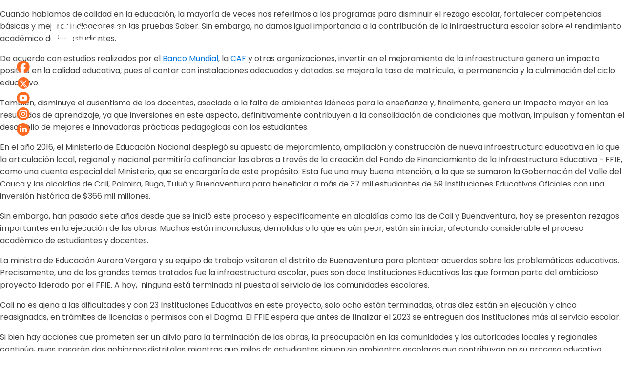

--- FILE ---
content_type: text/html; charset=UTF-8
request_url: https://propacifico.org/en/blog/tag/educacion/
body_size: 10497
content:
<!DOCTYPE html>
<html lang="en-US" >
<head>
<meta charset="UTF-8">
<meta name="viewport" content="width=device-width, initial-scale=1.0">
<!-- WP_HEAD() START -->
<link rel="preload" as="style" href="https://fonts.googleapis.com/css?family=Poppins:100,200,300,400,500,600,700,800,900|Poppins:100,200,300,400,500,600,700,800,900|Open+Sans:100,200,300,400,500,600,700,800,900|Poppins:100,200,300,400,500,600,700,800,900" >
<link rel="stylesheet" href="https://fonts.googleapis.com/css?family=Poppins:100,200,300,400,500,600,700,800,900|Poppins:100,200,300,400,500,600,700,800,900|Open+Sans:100,200,300,400,500,600,700,800,900|Poppins:100,200,300,400,500,600,700,800,900">
<meta name='robots' content='index, follow, max-image-preview:large, max-snippet:-1, max-video-preview:-1' />

	<!-- This site is optimized with the Yoast SEO plugin v20.13 - https://yoast.com/wordpress/plugins/seo/ -->
	<title>educacion archivos - ProPacifico</title>
	<link rel="canonical" href="https://propacifico.org/en/blog/tag/educacion/" />
	<meta property="og:locale" content="en_US" />
	<meta property="og:type" content="article" />
	<meta property="og:title" content="educacion archivos - ProPacifico" />
	<meta property="og:url" content="https://propacifico.org/en/blog/tag/educacion/" />
	<meta property="og:site_name" content="ProPacifico" />
	<meta name="twitter:card" content="summary_large_image" />
	<script type="application/ld+json" class="yoast-schema-graph">{
    "@context": "https:\/\/schema.org",
    "@graph": [
        {
            "@type": "CollectionPage",
            "@id": "https:\/\/propacifico.org\/blog\/tag\/educacion\/",
            "url": "https:\/\/propacifico.org\/blog\/tag\/educacion\/",
            "name": "educacion archivos - ProPacifico",
            "isPartOf": {
                "@id": "https:\/\/propacifico.org\/#website"
            },
            "primaryImageOfPage": {
                "@id": "https:\/\/propacifico.org\/blog\/tag\/educacion\/#primaryimage"
            },
            "image": {
                "@id": "https:\/\/propacifico.org\/blog\/tag\/educacion\/#primaryimage"
            },
            "thumbnailUrl": "https:\/\/propacifico.org\/wp-content\/uploads\/2023\/07\/school-classroom-with-books-backpack-scaled.jpg",
            "breadcrumb": {
                "@id": "https:\/\/propacifico.org\/blog\/tag\/educacion\/#breadcrumb"
            },
            "inLanguage": "en-US"
        },
        {
            "@type": "ImageObject",
            "inLanguage": "en-US",
            "@id": "https:\/\/propacifico.org\/blog\/tag\/educacion\/#primaryimage",
            "url": "https:\/\/propacifico.org\/wp-content\/uploads\/2023\/07\/school-classroom-with-books-backpack-scaled.jpg",
            "contentUrl": "https:\/\/propacifico.org\/wp-content\/uploads\/2023\/07\/school-classroom-with-books-backpack-scaled.jpg",
            "width": 2560,
            "height": 2048
        },
        {
            "@type": "BreadcrumbList",
            "@id": "https:\/\/propacifico.org\/blog\/tag\/educacion\/#breadcrumb",
            "itemListElement": [
                {
                    "@type": "ListItem",
                    "position": 1,
                    "name": "Portada",
                    "item": "https:\/\/propacifico.org\/"
                },
                {
                    "@type": "ListItem",
                    "position": 2,
                    "name": "educacion"
                }
            ]
        },
        {
            "@type": "WebSite",
            "@id": "https:\/\/propacifico.org\/#website",
            "url": "https:\/\/propacifico.org\/",
            "name": "ProPacifico",
            "description": "Somos una organizaci&oacute;n privada, sin &aacute;nimo de lucro, independiente y apol&iacute;tica que trabaja en pro del desarrollo sostenible de la Regi&oacute;n Pac&iacute;fico",
            "potentialAction": [
                {
                    "@type": "SearchAction",
                    "target": {
                        "@type": "EntryPoint",
                        "urlTemplate": "https:\/\/propacifico.org\/?s={search_term_string}"
                    },
                    "query-input": "required name=search_term_string"
                }
            ],
            "inLanguage": "en-US"
        }
    ]
}</script>
	<!-- / Yoast SEO plugin. -->


<link rel="alternate" type="application/rss+xml" title="ProPacifico &raquo; educacion Tag Feed" href="https://propacifico.org/en/blog/tag/educacion/feed/" />
<link rel='stylesheet' id='sbi_styles-css' href='https://propacifico.org/wp-content/plugins/instagram-feed-pro/css/sbi-styles.min.css?ver=5.8.5' type='text/css' media='all' />
<link rel='stylesheet' id='wp-block-library-css' href='https://propacifico.org/wp-includes/css/dist/block-library/style.min.css?ver=6.3.7' type='text/css' media='all' />
<style id='classic-theme-styles-inline-css' type='text/css'>
/*! This file is auto-generated */
.wp-block-button__link{color:#fff;background-color:#32373c;border-radius:9999px;box-shadow:none;text-decoration:none;padding:calc(.667em + 2px) calc(1.333em + 2px);font-size:1.125em}.wp-block-file__button{background:#32373c;color:#fff;text-decoration:none}
</style>
<style id='global-styles-inline-css' type='text/css'>
body{--wp--preset--color--black: #000000;--wp--preset--color--cyan-bluish-gray: #abb8c3;--wp--preset--color--white: #ffffff;--wp--preset--color--pale-pink: #f78da7;--wp--preset--color--vivid-red: #cf2e2e;--wp--preset--color--luminous-vivid-orange: #ff6900;--wp--preset--color--luminous-vivid-amber: #fcb900;--wp--preset--color--light-green-cyan: #7bdcb5;--wp--preset--color--vivid-green-cyan: #00d084;--wp--preset--color--pale-cyan-blue: #8ed1fc;--wp--preset--color--vivid-cyan-blue: #0693e3;--wp--preset--color--vivid-purple: #9b51e0;--wp--preset--gradient--vivid-cyan-blue-to-vivid-purple: linear-gradient(135deg,rgba(6,147,227,1) 0%,rgb(155,81,224) 100%);--wp--preset--gradient--light-green-cyan-to-vivid-green-cyan: linear-gradient(135deg,rgb(122,220,180) 0%,rgb(0,208,130) 100%);--wp--preset--gradient--luminous-vivid-amber-to-luminous-vivid-orange: linear-gradient(135deg,rgba(252,185,0,1) 0%,rgba(255,105,0,1) 100%);--wp--preset--gradient--luminous-vivid-orange-to-vivid-red: linear-gradient(135deg,rgba(255,105,0,1) 0%,rgb(207,46,46) 100%);--wp--preset--gradient--very-light-gray-to-cyan-bluish-gray: linear-gradient(135deg,rgb(238,238,238) 0%,rgb(169,184,195) 100%);--wp--preset--gradient--cool-to-warm-spectrum: linear-gradient(135deg,rgb(74,234,220) 0%,rgb(151,120,209) 20%,rgb(207,42,186) 40%,rgb(238,44,130) 60%,rgb(251,105,98) 80%,rgb(254,248,76) 100%);--wp--preset--gradient--blush-light-purple: linear-gradient(135deg,rgb(255,206,236) 0%,rgb(152,150,240) 100%);--wp--preset--gradient--blush-bordeaux: linear-gradient(135deg,rgb(254,205,165) 0%,rgb(254,45,45) 50%,rgb(107,0,62) 100%);--wp--preset--gradient--luminous-dusk: linear-gradient(135deg,rgb(255,203,112) 0%,rgb(199,81,192) 50%,rgb(65,88,208) 100%);--wp--preset--gradient--pale-ocean: linear-gradient(135deg,rgb(255,245,203) 0%,rgb(182,227,212) 50%,rgb(51,167,181) 100%);--wp--preset--gradient--electric-grass: linear-gradient(135deg,rgb(202,248,128) 0%,rgb(113,206,126) 100%);--wp--preset--gradient--midnight: linear-gradient(135deg,rgb(2,3,129) 0%,rgb(40,116,252) 100%);--wp--preset--font-size--small: 13px;--wp--preset--font-size--medium: 20px;--wp--preset--font-size--large: 36px;--wp--preset--font-size--x-large: 42px;--wp--preset--spacing--20: 0.44rem;--wp--preset--spacing--30: 0.67rem;--wp--preset--spacing--40: 1rem;--wp--preset--spacing--50: 1.5rem;--wp--preset--spacing--60: 2.25rem;--wp--preset--spacing--70: 3.38rem;--wp--preset--spacing--80: 5.06rem;--wp--preset--shadow--natural: 6px 6px 9px rgba(0, 0, 0, 0.2);--wp--preset--shadow--deep: 12px 12px 50px rgba(0, 0, 0, 0.4);--wp--preset--shadow--sharp: 6px 6px 0px rgba(0, 0, 0, 0.2);--wp--preset--shadow--outlined: 6px 6px 0px -3px rgba(255, 255, 255, 1), 6px 6px rgba(0, 0, 0, 1);--wp--preset--shadow--crisp: 6px 6px 0px rgba(0, 0, 0, 1);}:where(.is-layout-flex){gap: 0.5em;}:where(.is-layout-grid){gap: 0.5em;}body .is-layout-flow > .alignleft{float: left;margin-inline-start: 0;margin-inline-end: 2em;}body .is-layout-flow > .alignright{float: right;margin-inline-start: 2em;margin-inline-end: 0;}body .is-layout-flow > .aligncenter{margin-left: auto !important;margin-right: auto !important;}body .is-layout-constrained > .alignleft{float: left;margin-inline-start: 0;margin-inline-end: 2em;}body .is-layout-constrained > .alignright{float: right;margin-inline-start: 2em;margin-inline-end: 0;}body .is-layout-constrained > .aligncenter{margin-left: auto !important;margin-right: auto !important;}body .is-layout-constrained > :where(:not(.alignleft):not(.alignright):not(.alignfull)){max-width: var(--wp--style--global--content-size);margin-left: auto !important;margin-right: auto !important;}body .is-layout-constrained > .alignwide{max-width: var(--wp--style--global--wide-size);}body .is-layout-flex{display: flex;}body .is-layout-flex{flex-wrap: wrap;align-items: center;}body .is-layout-flex > *{margin: 0;}body .is-layout-grid{display: grid;}body .is-layout-grid > *{margin: 0;}:where(.wp-block-columns.is-layout-flex){gap: 2em;}:where(.wp-block-columns.is-layout-grid){gap: 2em;}:where(.wp-block-post-template.is-layout-flex){gap: 1.25em;}:where(.wp-block-post-template.is-layout-grid){gap: 1.25em;}.has-black-color{color: var(--wp--preset--color--black) !important;}.has-cyan-bluish-gray-color{color: var(--wp--preset--color--cyan-bluish-gray) !important;}.has-white-color{color: var(--wp--preset--color--white) !important;}.has-pale-pink-color{color: var(--wp--preset--color--pale-pink) !important;}.has-vivid-red-color{color: var(--wp--preset--color--vivid-red) !important;}.has-luminous-vivid-orange-color{color: var(--wp--preset--color--luminous-vivid-orange) !important;}.has-luminous-vivid-amber-color{color: var(--wp--preset--color--luminous-vivid-amber) !important;}.has-light-green-cyan-color{color: var(--wp--preset--color--light-green-cyan) !important;}.has-vivid-green-cyan-color{color: var(--wp--preset--color--vivid-green-cyan) !important;}.has-pale-cyan-blue-color{color: var(--wp--preset--color--pale-cyan-blue) !important;}.has-vivid-cyan-blue-color{color: var(--wp--preset--color--vivid-cyan-blue) !important;}.has-vivid-purple-color{color: var(--wp--preset--color--vivid-purple) !important;}.has-black-background-color{background-color: var(--wp--preset--color--black) !important;}.has-cyan-bluish-gray-background-color{background-color: var(--wp--preset--color--cyan-bluish-gray) !important;}.has-white-background-color{background-color: var(--wp--preset--color--white) !important;}.has-pale-pink-background-color{background-color: var(--wp--preset--color--pale-pink) !important;}.has-vivid-red-background-color{background-color: var(--wp--preset--color--vivid-red) !important;}.has-luminous-vivid-orange-background-color{background-color: var(--wp--preset--color--luminous-vivid-orange) !important;}.has-luminous-vivid-amber-background-color{background-color: var(--wp--preset--color--luminous-vivid-amber) !important;}.has-light-green-cyan-background-color{background-color: var(--wp--preset--color--light-green-cyan) !important;}.has-vivid-green-cyan-background-color{background-color: var(--wp--preset--color--vivid-green-cyan) !important;}.has-pale-cyan-blue-background-color{background-color: var(--wp--preset--color--pale-cyan-blue) !important;}.has-vivid-cyan-blue-background-color{background-color: var(--wp--preset--color--vivid-cyan-blue) !important;}.has-vivid-purple-background-color{background-color: var(--wp--preset--color--vivid-purple) !important;}.has-black-border-color{border-color: var(--wp--preset--color--black) !important;}.has-cyan-bluish-gray-border-color{border-color: var(--wp--preset--color--cyan-bluish-gray) !important;}.has-white-border-color{border-color: var(--wp--preset--color--white) !important;}.has-pale-pink-border-color{border-color: var(--wp--preset--color--pale-pink) !important;}.has-vivid-red-border-color{border-color: var(--wp--preset--color--vivid-red) !important;}.has-luminous-vivid-orange-border-color{border-color: var(--wp--preset--color--luminous-vivid-orange) !important;}.has-luminous-vivid-amber-border-color{border-color: var(--wp--preset--color--luminous-vivid-amber) !important;}.has-light-green-cyan-border-color{border-color: var(--wp--preset--color--light-green-cyan) !important;}.has-vivid-green-cyan-border-color{border-color: var(--wp--preset--color--vivid-green-cyan) !important;}.has-pale-cyan-blue-border-color{border-color: var(--wp--preset--color--pale-cyan-blue) !important;}.has-vivid-cyan-blue-border-color{border-color: var(--wp--preset--color--vivid-cyan-blue) !important;}.has-vivid-purple-border-color{border-color: var(--wp--preset--color--vivid-purple) !important;}.has-vivid-cyan-blue-to-vivid-purple-gradient-background{background: var(--wp--preset--gradient--vivid-cyan-blue-to-vivid-purple) !important;}.has-light-green-cyan-to-vivid-green-cyan-gradient-background{background: var(--wp--preset--gradient--light-green-cyan-to-vivid-green-cyan) !important;}.has-luminous-vivid-amber-to-luminous-vivid-orange-gradient-background{background: var(--wp--preset--gradient--luminous-vivid-amber-to-luminous-vivid-orange) !important;}.has-luminous-vivid-orange-to-vivid-red-gradient-background{background: var(--wp--preset--gradient--luminous-vivid-orange-to-vivid-red) !important;}.has-very-light-gray-to-cyan-bluish-gray-gradient-background{background: var(--wp--preset--gradient--very-light-gray-to-cyan-bluish-gray) !important;}.has-cool-to-warm-spectrum-gradient-background{background: var(--wp--preset--gradient--cool-to-warm-spectrum) !important;}.has-blush-light-purple-gradient-background{background: var(--wp--preset--gradient--blush-light-purple) !important;}.has-blush-bordeaux-gradient-background{background: var(--wp--preset--gradient--blush-bordeaux) !important;}.has-luminous-dusk-gradient-background{background: var(--wp--preset--gradient--luminous-dusk) !important;}.has-pale-ocean-gradient-background{background: var(--wp--preset--gradient--pale-ocean) !important;}.has-electric-grass-gradient-background{background: var(--wp--preset--gradient--electric-grass) !important;}.has-midnight-gradient-background{background: var(--wp--preset--gradient--midnight) !important;}.has-small-font-size{font-size: var(--wp--preset--font-size--small) !important;}.has-medium-font-size{font-size: var(--wp--preset--font-size--medium) !important;}.has-large-font-size{font-size: var(--wp--preset--font-size--large) !important;}.has-x-large-font-size{font-size: var(--wp--preset--font-size--x-large) !important;}
.wp-block-navigation a:where(:not(.wp-element-button)){color: inherit;}
:where(.wp-block-post-template.is-layout-flex){gap: 1.25em;}:where(.wp-block-post-template.is-layout-grid){gap: 1.25em;}
:where(.wp-block-columns.is-layout-flex){gap: 2em;}:where(.wp-block-columns.is-layout-grid){gap: 2em;}
.wp-block-pullquote{font-size: 1.5em;line-height: 1.6;}
</style>
<link rel='stylesheet' id='contact-form-7-css' href='https://propacifico.org/wp-content/plugins/contact-form-7/includes/css/styles.css?ver=5.5.1' type='text/css' media='all' />
<link rel='stylesheet' id='ctf_styles-css' href='https://propacifico.org/wp-content/plugins/custom-twitter-feeds-pro/css/ctf-styles.css?ver=1.5.8' type='text/css' media='all' />
<link rel='stylesheet' id='oxygen-aos-css' href='https://propacifico.org/wp-content/plugins/oxygen/component-framework/vendor/aos/aos.css?ver=6.3.7' type='text/css' media='all' />
<link rel='stylesheet' id='oxygen-css' href='https://propacifico.org/wp-content/plugins/oxygen/component-framework/oxygen.css?ver=4.7' type='text/css' media='all' />
<link rel='stylesheet' id='uaf_client_css-css' href='https://propacifico.org/wp-content/uploads/useanyfont/uaf.css?ver=1685038442' type='text/css' media='all' />
<link rel='stylesheet' id='trp-language-switcher-style-css' href='https://propacifico.org/wp-content/plugins/translatepress-multilingual/assets/css/trp-language-switcher.css?ver=2.6.3' type='text/css' media='all' />
<script type='text/javascript' src='https://propacifico.org/wp-includes/js/jquery/jquery.min.js?ver=3.7.0' id='jquery-core-js'></script>
<script type='text/javascript' src='https://propacifico.org/wp-content/plugins/oxygen/component-framework/vendor/aos/aos.js?ver=1' id='oxygen-aos-js'></script>
<link rel="https://api.w.org/" href="https://propacifico.org/en/wp-json/" /><link rel="alternate" type="application/json" href="https://propacifico.org/en/wp-json/wp/v2/tags/65" /><link rel="EditURI" type="application/rsd+xml" title="RSD" href="https://propacifico.org/xmlrpc.php?rsd" />
<meta name="generator" content="WordPress 6.3.7" />
        <!-- Global site tag (gtag.js) - Google Analytics -->
		<script async src="https://www.googletagmanager.com/gtag/js?id=UA-82391165-1"></script>
		<script>
		  window.dataLayer = window.dataLayer || [];
		  function gtag(){dataLayer.push(arguments);}
		  gtag('js', new Date());

		  gtag('config', 'UA-82391165-1');
		</script>

<link rel="alternate" hreflang="es-ES" href="https://propacifico.org/blog/tag/educacion/"/>
<link rel="alternate" hreflang="en-US" href="https://propacifico.org/en/blog/tag/educacion/"/>
<link rel="alternate" hreflang="es" href="https://propacifico.org/blog/tag/educacion/"/>
<link rel="alternate" hreflang="en" href="https://propacifico.org/en/blog/tag/educacion/"/>

<script src="https://kit.fontawesome.com/b2513fbf78.js" crossorigin="anonymous"></script>
<link rel="icon" href="https://propacifico.org/wp-content/uploads/2021/09/cropped-favicon-32x32-1-32x32.png" sizes="32x32" />
<link rel="icon" href="https://propacifico.org/wp-content/uploads/2021/09/cropped-favicon-32x32-1-192x192.png" sizes="192x192" />
<link rel="apple-touch-icon" href="https://propacifico.org/wp-content/uploads/2021/09/cropped-favicon-32x32-1-180x180.png" />
<meta name="msapplication-TileImage" content="https://propacifico.org/wp-content/uploads/2021/09/cropped-favicon-32x32-1-270x270.png" />
		<style type="text/css" id="wp-custom-css">
			#link-65-10{
	position: relative;
	left: 6px;
}

#text_block-66-10::before{
	background: #fd6920;
}

#text_block-66-10 svg{
	position: relative;
	z-index: 2;
	font-size: 18px;
}		</style>
		<link rel='stylesheet' id='oxygen-cache-10-css' href='//propacifico.org/wp-content/uploads/oxygen/css/10.css?cache=1751561904&#038;ver=6.3.7' type='text/css' media='all' />
<link rel='stylesheet' id='oxygen-universal-styles-css' href='//propacifico.org/wp-content/uploads/oxygen/css/universal.css?cache=1761845182&#038;ver=6.3.7' type='text/css' media='all' />
<link rel='stylesheet' id='propacifico-main-css-css' href='https://propacifico.org/wp-content/plugins/propacifico-core/assets/css/main.css?ver=6.3.7' type='text/css' media='all' />
<!-- END OF WP_HEAD() -->
</head>
<body class="archive tag tag-educacion tag-65  wp-embed-responsive oxygen-body translatepress-en_US" >




						<section id="headerTransparentBg" class="ct-section propacifico-header-transparent-bg" ><div class="ct-section-inner-wrap"><div id="new_columns-2-10" class="ct-new-columns" ><div id="div_block-3-10" class="ct-div-block" ><a id="link-22-10" class="ct-link" href="/en/" target="_self"  ><img  id="image-5-10" alt="" src="https://propacifico.org/wp-content/uploads/2025/07/logo-10-anios.png" class="ct-image" data-cursorsize="large"/></a></div><div id="div_block-4-10" class="ct-div-block" ><div id="code_block-6-10" class="ct-code-block"  data-cursorsize="medium"><div class="header-menu-btn" id="headerMenuBtn">
  <span></span>
  <span></span>
  <span></span>
</div></div></div></div></div></section><section id="headerWhiteBg" class="ct-section propacifico-header-white-bg" ><div class="ct-section-inner-wrap"><div id="new_columns-8-10" class="ct-new-columns" ><div id="div_block-9-10" class="ct-div-block" ><a id="link-24-10" class="ct-link" href="/en/" target="_self"  ><img  id="image-10-10" alt="" src="https://propacifico.org/wp-content/uploads/2025/07/logo-10-anios-naranja.jpg" class="ct-image" data-cursorsize="large"/></a></div><div id="div_block-11-10" class="ct-div-block" ><div id="code_block-12-10" class="ct-code-block"  data-cursorsize="medium"><div class="header-menu-btn orange-version" id="headerMenuBtn2">
  <span></span>
  <span></span>
  <span></span>
</div></div></div></div></div></section><section id="headerMenuOpen" class="ct-section propacifico-header-menu-open" ><div class="ct-section-inner-wrap"><div id="new_columns-14-10" class="ct-new-columns" ><div id="div_block-15-10" class="ct-div-block" ><a id="link-26-10" class="ct-link" href="/en/" target="_self"  ><img  id="image-16-10" alt="" src="https://propacifico.org/wp-content/uploads/2025/07/logo-10-anios-naranja.jpg" class="ct-image" data-cursorsize="large"/></a></div><div id="div_block-17-10" class="ct-div-block" ><nav id="_nav_menu-19-10" class="oxy-nav-menu propacifico-header-menu oxy-nav-menu-dropdowns oxy-nav-menu-dropdown-arrow"  data-cursorsize="medium"><div class='oxy-menu-toggle'><div class='oxy-nav-menu-hamburger-wrap'><div class='oxy-nav-menu-hamburger'><div class='oxy-nav-menu-hamburger-line'></div><div class='oxy-nav-menu-hamburger-line'></div><div class='oxy-nav-menu-hamburger-line'></div></div></div></div><div class="menu-menu-principal-container"><ul id="menu-menu-principal" class="oxy-nav-menu-list"><li id="menu-item-332" class="menu-item menu-item-type-post_type menu-item-object-page menu-item-332"><a href="https://propacifico.org/en/sobre-nosotros/">About us</a></li>
<li id="menu-item-333" class="menu-item menu-item-type-post_type menu-item-object-page menu-item-333"><a href="https://propacifico.org/en/aporte-al-desarrollo/">Contribution to development</a></li>
<li id="menu-item-92" class="menu-item menu-item-type-post_type menu-item-object-page menu-item-92"><a href="https://propacifico.org/en/ods/">SDGs</a></li>
<li id="menu-item-336" class="menu-item menu-item-type-post_type menu-item-object-page menu-item-336"><a href="https://propacifico.org/en/contacto/">Contact</a></li>
<li id="menu-item-1092" class="trp-language-switcher-container menu-item menu-item-type-post_type menu-item-object-language_switcher menu-item-1092"><a href="https://propacifico.org/blog/tag/educacion/"><span data-no-translation><img class="trp-flag-image" src="https://propacifico.org/wp-content/plugins/translatepress-multilingual/assets/images/flags/es_ES.png" width="18" height="12" alt="es_ES" title="Spanish"><span class="trp-ls-language-name">Spanish</span></span></a></li>
</ul></div></nav></div></div></div></section><section id="section-72-10" class="ct-section propacifico-header-menu-mobile" ><div class="ct-section-inner-wrap"><div id="new_columns-73-10" class="ct-new-columns" ><div id="div_block-74-10" class="ct-div-block" ><a id="link-75-10" class="ct-link" href="/en/" target="_self"  ><img  id="image-76-10" alt="" src="https://propacifico.org/wp-content/uploads/2025/07/logo-10-anios.png" class="ct-image logo-mobile-white" data-cursorsize="large"/><img  id="image-96-10" alt="" src="https://propacifico.org/wp-content/uploads/2025/07/logo-10-anios.png" class="ct-image logo-mobile-white" data-cursorsize="large"/><img  id="image-79-10" alt="" src="https://propacifico.org/wp-content/uploads/2025/07/logo-10-anios-naranja.jpg" class="ct-image logo-mobile-color" data-cursorsize="large"/></a></div><div id="div_block-77-10" class="ct-div-block" ><nav id="_nav_menu-78-10" class="oxy-nav-menu propacifico-header-menu oxy-nav-menu-dropdowns oxy-nav-menu-dropdown-arrow"  data-cursorsize="medium"><div class='oxy-menu-toggle'><div class='oxy-nav-menu-hamburger-wrap'><div class='oxy-nav-menu-hamburger'><div class='oxy-nav-menu-hamburger-line'></div><div class='oxy-nav-menu-hamburger-line'></div><div class='oxy-nav-menu-hamburger-line'></div></div></div></div><div class="menu-menu-principal-container"><ul id="menu-menu-principal-1" class="oxy-nav-menu-list"><li class="menu-item menu-item-type-post_type menu-item-object-page menu-item-332"><a href="https://propacifico.org/en/sobre-nosotros/">About us</a></li>
<li class="menu-item menu-item-type-post_type menu-item-object-page menu-item-333"><a href="https://propacifico.org/en/aporte-al-desarrollo/">Contribution to development</a></li>
<li class="menu-item menu-item-type-post_type menu-item-object-page menu-item-92"><a href="https://propacifico.org/en/ods/">SDGs</a></li>
<li class="menu-item menu-item-type-post_type menu-item-object-page menu-item-336"><a href="https://propacifico.org/en/contacto/">Contact</a></li>
<li class="trp-language-switcher-container menu-item menu-item-type-post_type menu-item-object-language_switcher menu-item-1092"><a href="https://propacifico.org/blog/tag/educacion/"><span data-no-translation><img class="trp-flag-image" src="https://propacifico.org/wp-content/plugins/translatepress-multilingual/assets/images/flags/es_ES.png" width="18" height="12" alt="es_ES" title="Spanish"><span class="trp-ls-language-name">Spanish</span></span></a></li>
</ul></div></nav></div></div></div></section><div id='inner_content-47-10' class='ct-inner-content'>
<p>Cuando hablamos de calidad en la educación, la mayoría de veces nos referimos a los programas para disminuir el rezago escolar, fortalecer competencias básicas y mejorar indicadores en las pruebas Saber. Sin embargo, no damos igual importancia a la contribución de la infraestructura escolar sobre el rendimiento académico de los estudiantes.</p>



<p>De acuerdo con estudios realizados por el <a href="https://www.bancomundial.org/es/home">Banco Mundial</a>, la <a href="https://www.caf.com/">CAF</a> y otras organizaciones, invertir en el mejoramiento de la infraestructura genera un impacto positivo en la calidad educativa, pues al contar con instalaciones adecuadas y dotadas, se mejora la tasa de matrícula, la permanencia y la culminación del ciclo educativo.</p>



<p>También, disminuye el ausentismo de los docentes, asociado a la falta de ambientes idóneos para la enseñanza y, finalmente, genera un impacto mayor en los resultados de aprendizaje, ya que inversiones en este aspecto, definitivamente contribuyen a la consolidación de condiciones que motivan, impulsan y fomentan el desarrollo de mejores e innovadoras prácticas pedagógicas con los estudiantes.</p>



<p>En el año 2016, el Ministerio de Educación Nacional desplegó su apuesta de mejoramiento, ampliación y construcción de nueva infraestructura educativa en la que la articulación local, regional y nacional permitiría cofinanciar las obras a través de la creación del Fondo de Financiamiento de la Infraestructura Educativa - FFIE, como una cuenta especial del Ministerio, que se encargaría de este propósito. Esta fue una muy buena intención, a la que se sumaron la Gobernación del Valle del Cauca y las alcaldías de Cali, Palmira, Buga, Tuluá y Buenaventura para beneficiar a más de 37 mil estudiantes de 59 Instituciones Educativas Oficiales con una inversión histórica de $366 mil millones.</p>



<p>Sin embargo, han pasado siete años desde que se inició este proceso y específicamente en alcaldías como las de Cali y Buenaventura, hoy se presentan rezagos importantes en la ejecución de las obras. Muchas están inconclusas, demolidas o lo que es aún peor, están sin iniciar, afectando considerable el proceso académico de estudiantes y docentes.</p>



<p>La ministra de Educación Aurora Vergara y su equipo de trabajo visitaron el distrito de Buenaventura para plantear acuerdos sobre las problemáticas educativas. Precisamente, uno de los grandes temas tratados fue la infraestructura escolar, pues son doce Instituciones Educativas las que forman parte del ambicioso proyecto liderado por el FFIE. A hoy, &nbsp;ninguna está terminada ni puesta al servicio de las comunidades escolares.</p>



<p>Cali no es ajena a las dificultades y con 23 Instituciones Educativas en este proyecto, solo ocho están terminadas, otras diez están en ejecución y cinco reasignadas, en trámites de licencias o permisos con el Dagma. El FFIE espera que antes de finalizar el 2023 se entreguen dos Instituciones más al servicio escolar.</p>



<p>Si bien hay acciones que prometen ser un alivio para la terminación de las obras, la preocupación en las comunidades y las autoridades locales y regionales continúa, pues pasarán dos gobiernos distritales mientras que miles de estudiantes siguen sin ambientes escolares que contribuyan en su proceso educativo. Desde ProPacífico hacemos un llamado al Gobierno Nacional para que las obras proyectadas sean concluidas en el menor tiempo posible. No podemos permitir que la calidad de la educación de nuestros estudiantes siga afectándose. Ya fueron suficientes dos años de rezago escolar durante la pandemia y ahora la infraestructura escolar, no puede convertirse en la mayor causa de deserción y de bajos niveles de aprendizaje.</p>
</div><section id="section-27-10" class="ct-section" ><div class="ct-section-inner-wrap"><div id="div_block-28-10" class="ct-div-block" ><div id="div_block-33-10" class="ct-div-block ct-section-inner-wrap" ><div id="new_columns-34-10" class="ct-new-columns" ><div id="div_block-35-10" class="ct-div-block" ><div id="div_block-80-10" class="ct-div-block social-networks-mobile" ><a id="link-81-10" class="ct-link" href="https://www.facebook.com/ProPacificoOrg" target="_blank"  ><div id="text_block-82-10" class="ct-text-block propacifico-floating-social-network-icon" ><span id="span-83-10" class="ct-span" >F</span></div></a><a id="link-85-10" class="ct-link" href="https://twitter.com/ProPacificoOrg" target="_blank"  ><div id="text_block-86-10" class="ct-text-block propacifico-floating-social-network-icon" ><span id="span-87-10" class="ct-span" >T</span></div></a><a id="link-89-10" class="ct-link" href="https://www.youtube.com/c/ProPac%C3%ADfico" target="_blank"  ><div id="text_block-90-10" class="ct-text-block propacifico-floating-social-network-icon" ><span id="span-91-10" class="ct-span" >Y</span></div></a><a id="link-113-10" class="ct-link" href="https://www.instagram.com/propacificoorg/" target="_blank"  ><div id="text_block-114-10" class="ct-text-block propacifico-floating-social-network-icon" ><span id="span-115-10" class="ct-span" >I</span></div></a><a id="link-116-10" class="ct-link" href="https://www.linkedin.com/company/propacifico/" target="_blank"  ><div id="text_block-117-10" class="ct-text-block propacifico-floating-social-network-icon" ><span id="span-118-10" class="ct-span" >L</span></div></a></div><div id="div_block-38-10" class="ct-div-block" ><nav id="_nav_menu-40-10" class="oxy-nav-menu oxy-nav-menu-dropdowns oxy-nav-menu-dropdown-arrow oxy-nav-menu-vertical"  data-cursorsize="medium"><div class='oxy-menu-toggle'><div class='oxy-nav-menu-hamburger-wrap'><div class='oxy-nav-menu-hamburger'><div class='oxy-nav-menu-hamburger-line'></div><div class='oxy-nav-menu-hamburger-line'></div><div class='oxy-nav-menu-hamburger-line'></div></div></div></div><div class="menu-menu-footer-container"><ul id="menu-menu-footer" class="oxy-nav-menu-list"><li id="menu-item-328" class="menu-item menu-item-type-post_type menu-item-object-page menu-item-328"><a href="https://propacifico.org/en/sobre-nosotros/">About us</a></li>
<li id="menu-item-329" class="menu-item menu-item-type-post_type menu-item-object-page menu-item-329"><a href="https://propacifico.org/en/equipo/">Team</a></li>
<li id="menu-item-330" class="menu-item menu-item-type-post_type menu-item-object-page menu-item-330"><a href="https://propacifico.org/en/aporte-al-desarrollo/">Contribution to development</a></li>
<li id="menu-item-91" class="menu-item menu-item-type-post_type menu-item-object-page menu-item-91"><a href="https://propacifico.org/en/ods/">SDGs</a></li>
<li id="menu-item-28" class="menu-item menu-item-type-custom menu-item-object-custom menu-item-28"><a target="_blank" rel="noopener" href="http://linkedin.com/company/propacifico">Open jobs</a></li>
<li id="menu-item-29" class="menu-item menu-item-type-custom menu-item-object-custom menu-item-29"><a target="_blank" rel="noopener" href="https://propacifico.org/wp-content/uploads/2024/05/propacifico-politica-privacidad-proteccion-datos-personales-20221027.pdf">Privacy Policy and Personal Data Protection</a></li>
</ul></div></nav></div><div id="div_block-39-10" class="ct-div-block" ><nav id="_nav_menu-42-10" class="oxy-nav-menu transparency-menu-footer oxy-nav-menu-dropdowns oxy-nav-menu-dropdown-arrow oxy-nav-menu-vertical"  data-cursorsize="medium"><div class='oxy-menu-toggle'><div class='oxy-nav-menu-hamburger-wrap'><div class='oxy-nav-menu-hamburger'><div class='oxy-nav-menu-hamburger-line'></div><div class='oxy-nav-menu-hamburger-line'></div><div class='oxy-nav-menu-hamburger-line'></div></div></div></div><div class="menu-menu-transparencia-footer-container"><ul id="menu-menu-transparencia-footer" class="oxy-nav-menu-list"><li id="menu-item-30" class="menu-item menu-item-type-custom menu-item-object-custom menu-item-30"><a target="_blank" rel="noopener" href="https://propacifico.org/wp-content/uploads/2024/03/propacifico-codigo-etica-buen-gobierno-corporativo-20240205.pdf">Code of Ethics and Good Corporate Governance</a></li>
<li id="menu-item-31" class="menu-item menu-item-type-custom menu-item-object-custom menu-item-31"><a target="_blank" rel="noopener" href="https://propacifico.org/wp-content/uploads/2025/08/propacifico-regimen-tributario-especial-dian-2025.zip">Special Tax Regime DIAN</a></li>
<li id="menu-item-32" class="menu-item menu-item-type-custom menu-item-object-custom menu-item-32"><a href="mailto:notificaciones.judiciales@propacifico.org">Judicial Notifications</a></li>
<li id="menu-item-131" class="menu-item menu-item-type-custom menu-item-object-custom menu-item-131"><a href="https://forms.office.com/r/FbCsDB8kcg">Ethics Hotline</a></li>
</ul></div></nav></div></div><div id="div_block-36-10" class="ct-div-block" ><div id="contactInfoFooter" class="ct-text-block contact-info-footer" ><div>Phone  (602) 881-1118</div><div>Calle 35 Norte #6A Bis - 100,</div><div>Centro Empresarial Carvajal</div><div>Santa Mónica · Cali, Colombia</div></div><div id="contactFormBoxFooter" class="ct-div-block contact-form-box-footer" ><div id="text_block-46-10" class="ct-text-block" >CONTACT</div><div id="shortcode-56-10" class="ct-shortcode" ><div role="form" class="wpcf7" id="wpcf7-f8-o1" lang="es-ES" dir="ltr">
<div class="screen-reader-response"><p role="status" aria-live="polite" aria-atomic="true"></p> <ul></ul></div>
<form action="/en/blog/tag/educacion/#wpcf7-f8-o1" method="post" class="wpcf7-form init" novalidate="novalidate" data-status="init" data-trp-original-action="/en/blog/tag/educacion/#wpcf7-f8-o1">
<div style="display: none;">
<input type="hidden" name="_wpcf7" value="8" />
<input type="hidden" name="_wpcf7_version" value="5.5.1" />
<input type="hidden" name="_wpcf7_locale" value="es_ES" />
<input type="hidden" name="_wpcf7_unit_tag" value="wpcf7-f8-o1" />
<input type="hidden" name="_wpcf7_container_post" value="0" />
<input type="hidden" name="_wpcf7_posted_data_hash" value="" />
</div>
<p><span class="wpcf7-form-control-wrap nombre"><input type="text" name="nombre" value="" size="40" class="wpcf7-form-control wpcf7-text wpcf7-validates-as-required" aria-required="true" aria-invalid="false" placeholder="Name" /></span><br />
<span class="wpcf7-form-control-wrap correo"><input type="email" name="correo" value="" size="40" class="wpcf7-form-control wpcf7-text wpcf7-email wpcf7-validates-as-required wpcf7-validates-as-email" aria-required="true" aria-invalid="false" placeholder="E-mail" /></span><br />
<span class="wpcf7-form-control-wrap mensaje"><textarea name="mensaje" cols="40" rows="10" class="wpcf7-form-control wpcf7-textarea wpcf7-validates-as-required" aria-required="true" aria-invalid="false" placeholder="Message"></textarea></span><br />
<span class="wpcf7-form-control-wrap politica"><span class="wpcf7-form-control wpcf7-acceptance"><span class="wpcf7-list-item"><label><input type="checkbox" name="politica" value="1" aria-invalid="false" /><span class="wpcf7-list-item-label"><a href="https://propacifico.org/wp-content/uploads/2022/11/propacifico-politica-de-privacidad-y-proteccion-de-datos-personales-20221027.pdf" target="_blank">I authorize the processing of my personal data, and I declare that I have read and accepted the Privacy Policy and Personal Data Protection of ProPacífico.</a></span></label></span></span></span><br />
<input type="submit" value="SENT" class="wpcf7-form-control has-spinner wpcf7-submit" /></p>
<div class="wpcf7-response-output" aria-hidden="true"></div><input type="hidden" name="trp-form-language" value="en"/></form></div></div></div></div></div></div></div><div id="div_block-29-10" class="ct-div-block" ><div id="text_block-57-10" class="ct-text-block" >2021 ProPacífico · All rights reserved</div></div><div id="code_block-58-10" class="ct-code-block" ><div class="propacifico-cursor"></div></div><div id="div_block-94-10" class="ct-div-block" ><div id="floatingSocialIcons" class="ct-div-block"  data-cursorsize="medium"><a id="link-60-10" class="ct-link" href="https://www.facebook.com/ProPacificoOrg" target="_blank"  ><div id="text_block-62-10" class="ct-text-block propacifico-floating-social-network-icon" ><span id="span-67-10" class="ct-span" >F</span></div></a><a id="link-65-10" class="ct-link" href="https://twitter.com/ProPacificoOrg" target="_blank"  ><div id="text_block-66-10" class="ct-text-block propacifico-floating-social-network-icon" ><span id="span-69-10" class="ct-span fa-brands fa-x-twitter" ></span></div></a><a id="link-63-10" class="ct-link" href="https://www.youtube.com/c/ProPac%C3%ADfico" target="_blank"  ><div id="text_block-64-10" class="ct-text-block propacifico-floating-social-network-icon" ><span id="span-71-10" class="ct-span" >Y</span></div></a><a id="link-107-10" class="ct-link" href="https://www.instagram.com/propacificoorg/" target="_blank"  ><div id="text_block-108-10" class="ct-text-block propacifico-floating-social-network-icon" ><span id="span-109-10" class="ct-span" >I</span></div></a><a id="link-110-10" class="ct-link" href="https://www.linkedin.com/company/propacifico/" target="_blank"  ><div id="text_block-111-10" class="ct-text-block propacifico-floating-social-network-icon" ><span id="span-112-10" class="ct-span" >L</span></div></a></div><div id="div_block-92-10" class="ct-div-block propacifico-floating-menu-box" ><nav id="_nav_menu-93-10" class="oxy-nav-menu propacifico-floating-menu floating-menu-home oxy-nav-menu-dropdowns oxy-nav-menu-dropdown-arrow oxy-nav-menu-vertical"  data-cursorsize="medium"><div class='oxy-menu-toggle'><div class='oxy-nav-menu-hamburger-wrap'><div class='oxy-nav-menu-hamburger'><div class='oxy-nav-menu-hamburger-line'></div><div class='oxy-nav-menu-hamburger-line'></div><div class='oxy-nav-menu-hamburger-line'></div></div></div></div><div class="menu-menu-flotante-home-container"><ul id="menu-menu-flotante-home" class="oxy-nav-menu-list"><li id="menu-item-605" class="menu-item menu-item-type-custom menu-item-object-custom menu-item-605"><a href="https://propacifico.org/en/#ejesEstrategicos">Dimensions</a></li>
<li id="menu-item-561" class="menu-item menu-item-type-custom menu-item-object-custom menu-item-561"><a href="https://propacifico.org/en/#kpis">KPIS</a></li>
<li id="menu-item-563" class="menu-item menu-item-type-custom menu-item-object-custom menu-item-563"><a href="https://propacifico.org/en/#donantes">Donors</a></li>
<li id="menu-item-606" class="menu-item menu-item-type-custom menu-item-object-custom menu-item-606"><a href="https://propacifico.org/en/#ods">SDGs</a></li>
<li id="menu-item-564" class="menu-item menu-item-type-post_type menu-item-object-page menu-item-564"><a href="https://propacifico.org/en/contacto/">Contact</a></li>
</ul></div></nav><nav id="_nav_menu-99-10" class="oxy-nav-menu propacifico-floating-menu floating-menu-sobre-nosotros oxy-nav-menu-dropdowns oxy-nav-menu-dropdown-arrow oxy-nav-menu-vertical"  data-cursorsize="medium"><div class='oxy-menu-toggle'><div class='oxy-nav-menu-hamburger-wrap'><div class='oxy-nav-menu-hamburger'><div class='oxy-nav-menu-hamburger-line'></div><div class='oxy-nav-menu-hamburger-line'></div><div class='oxy-nav-menu-hamburger-line'></div></div></div></div><div class="menu-menu-flotante-sobre-nosotros-container"><ul id="menu-menu-flotante-sobre-nosotros" class="oxy-nav-menu-list"><li id="menu-item-607" class="menu-item menu-item-type-custom menu-item-object-custom menu-item-607"><a href="https://propacifico.org/en/sobre-nosotros/#valores">Values</a></li>
<li id="menu-item-608" class="menu-item menu-item-type-custom menu-item-object-custom menu-item-608"><a href="https://propacifico.org/en/sobre-nosotros/#historia">HISTORY</a></li>
<li id="menu-item-636" class="menu-item menu-item-type-post_type menu-item-object-page menu-item-636"><a href="https://propacifico.org/en/equipo/">Team</a></li>
<li id="menu-item-611" class="menu-item menu-item-type-custom menu-item-object-custom menu-item-611"><a href="https://propacifico.org/en/sobre-nosotros/#donantes">Donors</a></li>
<li id="menu-item-612" class="menu-item menu-item-type-custom menu-item-object-custom menu-item-612"><a href="https://propacifico.org/en/sobre-nosotros/#alianzas">Alianzas</a></li>
<li id="menu-item-613" class="menu-item menu-item-type-custom menu-item-object-custom menu-item-613"><a href="https://propacifico.org/en/sobre-nosotros/#cooperacionInternacional">Cooperación Internacional</a></li>
</ul></div></nav><nav id="_nav_menu-100-10" class="oxy-nav-menu propacifico-floating-menu floating-menu-aporte-al-desarrollo oxy-nav-menu-dropdowns oxy-nav-menu-dropdown-arrow oxy-nav-menu-vertical"  data-cursorsize="medium"><div class='oxy-menu-toggle'><div class='oxy-nav-menu-hamburger-wrap'><div class='oxy-nav-menu-hamburger'><div class='oxy-nav-menu-hamburger-line'></div><div class='oxy-nav-menu-hamburger-line'></div><div class='oxy-nav-menu-hamburger-line'></div></div></div></div><div class="menu-menu-flotante-aporte-al-desarrollo-container"><ul id="menu-menu-flotante-aporte-al-desarrollo" class="oxy-nav-menu-list"><li id="menu-item-614" class="menu-item menu-item-type-custom menu-item-object-custom menu-item-614"><a href="https://propacifico.org/en/aporte-al-desarrollo/#educacionSaludYBienestar">Social</a></li>
<li id="menu-item-615" class="menu-item menu-item-type-custom menu-item-object-custom menu-item-615"><a href="https://propacifico.org/en/aporte-al-desarrollo/#aguaYSostenibilidadAmbiental">ENVIRONMENTAL</a></li>
<li id="menu-item-616" class="menu-item menu-item-type-custom menu-item-object-custom menu-item-616"><a href="https://propacifico.org/en/aporte-al-desarrollo/#infraestructuraYCompetitividad">Infrastructure and Logistics</a></li>
<li id="menu-item-617" class="menu-item menu-item-type-custom menu-item-object-custom menu-item-617"><a href="https://propacifico.org/en/aporte-al-desarrollo/#planeacionTerritorial">Territorial Planning and Alliances</a></li>
</ul></div></nav><nav id="_nav_menu-101-10" class="oxy-nav-menu propacifico-floating-menu floating-menu-equipo oxy-nav-menu-dropdowns oxy-nav-menu-dropdown-arrow oxy-nav-menu-vertical"  data-cursorsize="medium"><div class='oxy-menu-toggle'><div class='oxy-nav-menu-hamburger-wrap'><div class='oxy-nav-menu-hamburger'><div class='oxy-nav-menu-hamburger-line'></div><div class='oxy-nav-menu-hamburger-line'></div><div class='oxy-nav-menu-hamburger-line'></div></div></div></div><div class="menu-menu-flotante-equipo-container"><ul id="menu-menu-flotante-equipo" class="oxy-nav-menu-list"><li id="menu-item-633" class="menu-item menu-item-type-post_type menu-item-object-page menu-item-633"><a href="https://propacifico.org/en/sobre-nosotros/">About us</a></li>
<li id="menu-item-634" class="menu-item menu-item-type-post_type menu-item-object-page menu-item-634"><a href="https://propacifico.org/en/equipo/">Team</a></li>
</ul></div></nav><nav id="_nav_menu-102-10" class="oxy-nav-menu propacifico-floating-menu floating-menu-informes-oiv oxy-nav-menu-dropdowns oxy-nav-menu-dropdown-arrow oxy-nav-menu-vertical"  data-cursorsize="medium"><div class='oxy-menu-toggle'><div class='oxy-nav-menu-hamburger-wrap'><div class='oxy-nav-menu-hamburger'><div class='oxy-nav-menu-hamburger-line'></div><div class='oxy-nav-menu-hamburger-line'></div><div class='oxy-nav-menu-hamburger-line'></div></div></div></div><div class="menu-menu-flotante-informes-oiv-container"><ul id="menu-menu-flotante-informes-oiv" class="oxy-nav-menu-list"><li id="menu-item-627" class="menu-item menu-item-type-post_type menu-item-object-page menu-item-home menu-item-627"><a href="https://propacifico.org/en/">Inicio</a></li>
<li id="menu-item-628" class="menu-item menu-item-type-post_type menu-item-object-page menu-item-628"><a href="https://propacifico.org/en/biblioteca-interactiva/">Interactive Library</a></li>
<li id="menu-item-629" class="menu-item menu-item-type-post_type menu-item-object-page menu-item-629"><a href="https://propacifico.org/en/biblioteca-interactiva/informes-oiv/">Informes OIV</a></li>
</ul></div></nav><nav id="_nav_menu-103-10" class="oxy-nav-menu propacifico-floating-menu floating-menu-informes-ore oxy-nav-menu-dropdowns oxy-nav-menu-dropdown-arrow oxy-nav-menu-vertical"  data-cursorsize="medium"><div class='oxy-menu-toggle'><div class='oxy-nav-menu-hamburger-wrap'><div class='oxy-nav-menu-hamburger'><div class='oxy-nav-menu-hamburger-line'></div><div class='oxy-nav-menu-hamburger-line'></div><div class='oxy-nav-menu-hamburger-line'></div></div></div></div><div class="menu-menu-flotante-informes-ore-container"><ul id="menu-menu-flotante-informes-ore" class="oxy-nav-menu-list"><li id="menu-item-624" class="menu-item menu-item-type-post_type menu-item-object-page menu-item-home menu-item-624"><a href="https://propacifico.org/en/">Inicio</a></li>
<li id="menu-item-625" class="menu-item menu-item-type-post_type menu-item-object-page menu-item-625"><a href="https://propacifico.org/en/biblioteca-interactiva/">Interactive Library</a></li>
<li id="menu-item-626" class="menu-item menu-item-type-post_type menu-item-object-page menu-item-626"><a href="https://propacifico.org/en/biblioteca-interactiva/informes-ore/">Informes ORE</a></li>
</ul></div></nav><nav id="_nav_menu-104-10" class="oxy-nav-menu propacifico-floating-menu floating-menu-publicaciones-y-estudios oxy-nav-menu-dropdowns oxy-nav-menu-dropdown-arrow oxy-nav-menu-vertical"  data-cursorsize="medium"><div class='oxy-menu-toggle'><div class='oxy-nav-menu-hamburger-wrap'><div class='oxy-nav-menu-hamburger'><div class='oxy-nav-menu-hamburger-line'></div><div class='oxy-nav-menu-hamburger-line'></div><div class='oxy-nav-menu-hamburger-line'></div></div></div></div><div class="menu-menu-flotante-publicaciones-y-estudios-container"><ul id="menu-menu-flotante-publicaciones-y-estudios" class="oxy-nav-menu-list"><li id="menu-item-621" class="menu-item menu-item-type-post_type menu-item-object-page menu-item-home menu-item-621"><a href="https://propacifico.org/en/">Inicio</a></li>
<li id="menu-item-622" class="menu-item menu-item-type-post_type menu-item-object-page menu-item-622"><a href="https://propacifico.org/en/biblioteca-interactiva/">Interactive Library</a></li>
<li id="menu-item-623" class="menu-item menu-item-type-post_type menu-item-object-page menu-item-623"><a href="https://propacifico.org/en/biblioteca-interactiva/publicaciones-y-estudios/">Publicaciones y estudios</a></li>
</ul></div></nav><nav id="_nav_menu-105-10" class="oxy-nav-menu propacifico-floating-menu floating-menu-reportes-vppt oxy-nav-menu-dropdowns oxy-nav-menu-dropdown-arrow oxy-nav-menu-vertical"  data-cursorsize="medium"><div class='oxy-menu-toggle'><div class='oxy-nav-menu-hamburger-wrap'><div class='oxy-nav-menu-hamburger'><div class='oxy-nav-menu-hamburger-line'></div><div class='oxy-nav-menu-hamburger-line'></div><div class='oxy-nav-menu-hamburger-line'></div></div></div></div><div class="menu-menu-flotante-reportes-vppt-container"><ul id="menu-menu-flotante-reportes-vppt" class="oxy-nav-menu-list"><li id="menu-item-630" class="menu-item menu-item-type-post_type menu-item-object-page menu-item-home menu-item-630"><a href="https://propacifico.org/en/">Inicio</a></li>
<li id="menu-item-631" class="menu-item menu-item-type-post_type menu-item-object-page menu-item-631"><a href="https://propacifico.org/en/biblioteca-interactiva/">Interactive Library</a></li>
<li id="menu-item-632" class="menu-item menu-item-type-post_type menu-item-object-page menu-item-632"><a href="https://propacifico.org/en/biblioteca-interactiva/reportes-vppt/">Reportes VPPT</a></li>
</ul></div></nav><nav id="_nav_menu-106-10" class="oxy-nav-menu propacifico-floating-menu floating-menu-webinars-y-eventos oxy-nav-menu-dropdowns oxy-nav-menu-dropdown-arrow oxy-nav-menu-vertical"  data-cursorsize="medium"><div class='oxy-menu-toggle'><div class='oxy-nav-menu-hamburger-wrap'><div class='oxy-nav-menu-hamburger'><div class='oxy-nav-menu-hamburger-line'></div><div class='oxy-nav-menu-hamburger-line'></div><div class='oxy-nav-menu-hamburger-line'></div></div></div></div><div class="menu-menu-flotante-webinars-y-eventos-container"><ul id="menu-menu-flotante-webinars-y-eventos" class="oxy-nav-menu-list"><li id="menu-item-618" class="menu-item menu-item-type-post_type menu-item-object-page menu-item-home menu-item-618"><a href="https://propacifico.org/en/">Home</a></li>
<li id="menu-item-619" class="menu-item menu-item-type-post_type menu-item-object-page menu-item-619"><a href="https://propacifico.org/en/biblioteca-interactiva/">Interactive Library</a></li>
<li id="menu-item-620" class="menu-item menu-item-type-post_type menu-item-object-page menu-item-620"><a href="https://propacifico.org/en/biblioteca-interactiva/webinars-y-eventos/">Webinars y Eventos</a></li>
</ul></div></nav></div></div></div></section>	<!-- WP_FOOTER -->
<template id="tp-language" data-tp-language="en_US"></template><script>function loadScript(a){var b=document.getElementsByTagName("head")[0],c=document.createElement("script");c.type="text/javascript",c.src="https://tracker.metricool.com/app/resources/be.js",c.onreadystatechange=a,c.onload=a,b.appendChild(c)}loadScript(function(){beTracker.t({hash:'b8d7e7a9fef24f3dfc946c6dd507c70'})})</script><!-- Custom Feeds for Instagram JS -->
<script type="text/javascript">
var sbiajaxurl = "https://propacifico.org/wp-admin/admin-ajax.php";

</script>

		<script type="text/javascript">
			jQuery(document).ready(function() {
				jQuery('body').on('click', '.oxy-menu-toggle', function() {
					jQuery(this).parent('.oxy-nav-menu').toggleClass('oxy-nav-menu-open');
					jQuery('body').toggleClass('oxy-nav-menu-prevent-overflow');
					jQuery('html').toggleClass('oxy-nav-menu-prevent-overflow');
				});
				var selector = '.oxy-nav-menu-open .menu-item a[href*="#"]';
				jQuery('body').on('click', selector, function(){
					jQuery('.oxy-nav-menu-open').removeClass('oxy-nav-menu-open');
					jQuery('body').removeClass('oxy-nav-menu-prevent-overflow');
					jQuery('html').removeClass('oxy-nav-menu-prevent-overflow');
					jQuery(this).click();
				});
			});
		</script>

	<script type='text/javascript' id='trp-dynamic-translator-js-extra'>
/* <![CDATA[ */
var trp_data = {"trp_custom_ajax_url":"https:\/\/propacifico.org\/wp-content\/plugins\/translatepress-multilingual\/includes\/trp-ajax.php","trp_wp_ajax_url":"https:\/\/propacifico.org\/wp-admin\/admin-ajax.php","trp_language_to_query":"en_US","trp_original_language":"es_ES","trp_current_language":"en_US","trp_skip_selectors":["[data-no-translation]","[data-no-dynamic-translation]","[data-trp-translate-id-innertext]","script","style","head","trp-span","translate-press","[data-trp-translate-id]","[data-trpgettextoriginal]","[data-trp-post-slug]"],"trp_base_selectors":["data-trp-translate-id","data-trpgettextoriginal","data-trp-post-slug"],"trp_attributes_selectors":{"text":{"accessor":"outertext","attribute":false},"block":{"accessor":"innertext","attribute":false},"image_src":{"selector":"img[src]","accessor":"src","attribute":true},"submit":{"selector":"input[type='submit'],input[type='button'], input[type='reset']","accessor":"value","attribute":true},"placeholder":{"selector":"input[placeholder],textarea[placeholder]","accessor":"placeholder","attribute":true},"title":{"selector":"[title]","accessor":"title","attribute":true},"a_href":{"selector":"a[href]","accessor":"href","attribute":true},"button":{"accessor":"outertext","attribute":false},"option":{"accessor":"innertext","attribute":false},"aria_label":{"selector":"[aria-label]","accessor":"aria-label","attribute":true},"image_alt":{"selector":"img[alt]","accessor":"alt","attribute":true},"meta_desc":{"selector":"meta[name=\"description\"],meta[property=\"og:title\"],meta[property=\"og:description\"],meta[property=\"og:site_name\"],meta[property=\"og:image:alt\"],meta[name=\"twitter:title\"],meta[name=\"twitter:description\"],meta[name=\"twitter:image:alt\"],meta[name=\"DC.Title\"],meta[name=\"DC.Description\"]","accessor":"content","attribute":true},"page_title":{"selector":"title","accessor":"innertext","attribute":false},"meta_desc_img":{"selector":"meta[property=\"og:image\"],meta[property=\"og:image:secure_url\"],meta[name=\"twitter:image\"]","accessor":"content","attribute":true}},"trp_attributes_accessors":["outertext","innertext","src","value","placeholder","title","href","aria-label","alt","content"],"gettranslationsnonceregular":"89d6732648","showdynamiccontentbeforetranslation":"","skip_strings_from_dynamic_translation":[],"skip_strings_from_dynamic_translation_for_substrings":{"href":["amazon-adsystem","googleads","g.doubleclick"]},"duplicate_detections_allowed":"100","trp_translate_numerals_opt":"no","trp_no_auto_translation_selectors":["[data-no-auto-translation]"]};
/* ]]> */
</script>
<script type='text/javascript' src='https://propacifico.org/wp-content/plugins/translatepress-multilingual/assets/js/trp-translate-dom-changes.js?ver=2.6.3' id='trp-dynamic-translator-js'></script>
<script type='text/javascript' src='https://propacifico.org/wp-includes/js/dist/vendor/wp-polyfill-inert.min.js?ver=3.1.2' id='wp-polyfill-inert-js'></script>
<script type='text/javascript' src='https://propacifico.org/wp-includes/js/dist/vendor/regenerator-runtime.min.js?ver=0.13.11' id='regenerator-runtime-js'></script>
<script type='text/javascript' src='https://propacifico.org/wp-includes/js/dist/vendor/wp-polyfill.min.js?ver=3.15.0' id='wp-polyfill-js'></script>
<script type='text/javascript' id='contact-form-7-js-extra'>
/* <![CDATA[ */
var wpcf7 = {"api":{"root":"https:\/\/propacifico.org\/en\/wp-json\/","namespace":"contact-form-7\/v1"}};
/* ]]> */
</script>
<script type='text/javascript' src='https://propacifico.org/wp-content/plugins/contact-form-7/includes/js/index.js?ver=5.5.1' id='contact-form-7-js'></script>
<script type='text/javascript' src='https://propacifico.org/wp-content/plugins/propacifico-core/assets/js/splide.min.js?ver=3.0.8' id='splide-js'></script>
<script type='text/javascript' src='https://cdnjs.cloudflare.com/ajax/libs/gsap/3.7.1/gsap.min.js?ver=3.7.1' id='gsap-js'></script>
<script type='text/javascript' src='https://propacifico.org/wp-content/plugins/propacifico-core/assets/js/infinite-scroll.pkgd.min.js?ver=4.0.1' id='infinite-scroll-js'></script>
<script type='text/javascript' src='https://propacifico.org/wp-content/plugins/propacifico-core/assets/js/selectize.min.js?ver=0.13.3' id='selectize-js'></script>
<script type='text/javascript' id='propacifico-main-js-js-extra'>
/* <![CDATA[ */
var ajax_var = {"url":"https:\/\/propacifico.org\/wp-admin\/admin-ajax.php","nonce":"98ad6b3f1b"};
/* ]]> */
</script>
<script type='text/javascript' src='https://propacifico.org/wp-content/plugins/propacifico-core/assets/js/main.js?ver=1.0.0' id='propacifico-main-js-js'></script>
<script type="text/javascript" id="ct-footer-js">jQuery('.propacifico-animation-fade-up').attr({'data-aos-enable': 'true','data-aos': 'fade-up','data-aos-duration': '750','data-aos-once': 'true',});
	  	AOS.init({
	  		  		  		  		  		  		  				  			})
		
				jQuery('body').addClass('oxygen-aos-enabled');
		
		
	</script><!-- /WP_FOOTER --> 
</body>
<script>'undefined'=== typeof _trfq || (window._trfq = []);'undefined'=== typeof _trfd && (window._trfd=[]),_trfd.push({'tccl.baseHost':'secureserver.net'},{'ap':'cpbh-mt'},{'server':'p3plmcpnl489314'},{'dcenter':'p3'},{'cp_id':'3865709'},{'cp_cache':''},{'cp_cl':'8'}) // Monitoring performance to make your website faster. If you want to opt-out, please contact web hosting support.</script><script src='https://img1.wsimg.com/traffic-assets/js/tccl.min.js'></script></html>

--- FILE ---
content_type: text/css
request_url: https://propacifico.org/wp-content/plugins/custom-twitter-feeds-pro/css/ctf-styles.css?ver=1.5.8
body_size: 7588
content:

/* General */
#ctf{
    position: relative;
    text-align: left;
}
#ctf.ctf-fixed-height{
    overflow-y: auto;
    -ms-overflow-y: auto;
}
#ctf .ctf-item{
    padding: 15px 5px;
    border-top: 1px solid #ddd;
    border-top: 1px solid rgba(0,0,0,0.1);
    overflow: hidden;
}
#ctf .ctf-item:first-child{
    border-top: none;
}

/* Header */
#ctf .ctf-header{
    overflow: hidden;
    margin: 0;
    padding: 5px 5px 15px 5px;
    line-height: 1.2;
    width: 100%;
    border-bottom: 1px solid #ddd;
    border-bottom: 1px solid rgba(0,0,0,0.1);
    color: inherit;
    -webkit-box-sizing: border-box;
    -moz-box-sizing: border-box;
    box-sizing: border-box;
}
#ctf .ctf-header a{
    float: left;
    display: block;
    min-width: 100%\9;
    color: inherit;
}
/* Header avatar */
#ctf .ctf-header-img{
    float: left;
    position: relative;
    width: 48px;
    margin: 0 0 0 -100% !important;
    overflow: hidden;

    -moz-border-radius: 40px;
    -webkit-border-radius: 40px;
    border-radius: 40px;
}
#ctf .ctf-header-img img{
    display: block;
    float: left;
    margin: 0 !important;
    padding: 0 !important;
    border: none !important;

    -moz-border-radius: 40px;
    -webkit-border-radius: 40px;
    border-radius: 40px;
}
#ctf .ctf-author-avatar {
    clear: both;
    margin: 3px 6px 0 -53px;
}
#ctf .ctf-author-name {
    margin-left: 6px;
}
#ctf .ctf-author-box {
    margin-left: 53px;
}
/* Header avatar hover */
#ctf .ctf-header-img-hover,
#ctf .ctf-header-generic-icon{
    display: none;
    position: absolute;
    width: 100%;
    top: 0;
    bottom: 0;
    left: 0;
    text-align: center;
    color: #fff;
    background: #1b95e0;
    background: rgba(27,149,224,0.85);

    -moz-border-radius: 40px;
    -webkit-border-radius: 40px;
    border-radius: 40px;
}
#ctf .ctf-header-img-hover .fa,
#ctf .ctf-header-generic-icon .fa,
#ctf .ctf-header-img-hover svg,
#ctf .ctf-header-generic-icon svg{
    position: absolute;
    top: 50%;
    left: 50%;
    margin-top: -10px;
    margin-left: -8px;
    font-size: 20px;
}
#ctf .ctf-header-img-hover svg,
#ctf .ctf-header-generic-icon svg {
    margin-top: -10px;
    margin-left: -10px;
}
/* Header text */
#ctf .ctf-header-text{
    float: left;
    width: 100%;
    padding-top: 5px;
}
#ctf .ctf-no-bio .ctf-header-text{
    padding-top: 13px;
}
#ctf .ctf-header a{
    text-decoration: none;
}
#ctf .ctf-header-text .ctf-header-user,
#ctf .ctf-header-text p{
    float: left;
    clear: both;
    width: auto;
    margin: 0 0 0 60px !important;
    padding: 0 !important;
    text-align: left;
}
#ctf .ctf-header-name{
    font-weight: bold;
    margin-right: 6px;
}
#ctf .ctf-header-text .ctf-header-bio{
    padding: 0 !important;
}
#ctf .ctf-header-text .ctf-verified{
    margin-right: 5px;
}
/* Follow */
#ctf .ctf-header .ctf-header-follow{
    display: inline-block;
    padding: 3px 6px;
    margin: 0 6px 0 2px;
    position: relative;
    top: -2px;
    background: #1b95e0;
    color: #fff;
    font-size: 11px;

    -moz-border-radius: 3px;
    -webkit-border-radius: 3px;
    border-radius: 3px;

    -moz-transition: background 0.6s ease-in-out;
    -webkit-transition: background 0.6s ease-in-out;
    -o-transition: background 0.6s ease-in-out;
    transition: background 0.6s ease-in-out;
}
#ctf .ctf-header .ctf-header-follow .fa,
#ctf .ctf-header .ctf-header-follow svg{
    margin-right: 3px;
    font-size: 12px;
}
#ctf .ctf-header a:hover .ctf-header-follow{
    background: #0c7abf;

    -moz-transition: background 0.2s ease-in-out;
    -webkit-transition: background 0.2s ease-in-out;
    -o-transition: background 0.2s ease-in-out;
    transition: background 0.2s ease-in-out;
}
/* Generic header version */
#ctf .ctf-header-type-generic .ctf-header-img{
    color: #fff;
    width: 48px;
    height: 48px;
    position: relative;
}
#ctf .ctf-header-type-generic .ctf-header-link:hover .ctf-header-generic-icon{
    background: #0c7abf;
}
#ctf .ctf-header-type-generic .ctf-header-no-bio{
    padding-top: 9px !important;
    font-size: 16px;
    font-weight: bold;
}
#ctf .ctf-header-type-generic .ctf-header-generic-icon{
    display: block;
    color: #fff;
    background: #1b95e0;

    -moz-transition: background 0.2s ease-in-out;
    -webkit-transition: background 0.2s ease-in-out;
    -o-transition: background 0.2s ease-in-out;
    transition: background 0.2s ease-in-out;
}
#ctf .ctf-header-type-generic:hover .ctf-header-generic-icon{
    display: block;
    opacity: 1;
}
#ctf .ctf-header .ctf-header-user{
    font-size: 16px;
    line-height: 1.3;
    -ms-word-wrap: break-word;
    word-break: break-word;
}
#ctf .ctf-header p,
#ctf .ctf-header .ctf-header-screenname{
    font-size: 13px;
    line-height: 1.3;
}
/* No bio */
#ctf .ctf-header-text.ctf-no-info .ctf-header-user{
    padding-top: 9px !important;
}
#ctf .ctf-header-text.ctf-no-bio .ctf-header-counts{
    clear: both;
}
/* Header followers */
#ctf .ctf-header-text .ctf-header-counts{
    display: inline-block;
    /*padding-left: 7px;*/
    font-size: 14px;
}
#ctf .ctf-header-counts span{
  padding-right: 10px;
}
#ctf .ctf-header-counts .fa,
#ctf .ctf-header-counts svg{
  padding-right: 3px;
}

/* Context */
#ctf .ctf-context {
    /*float: left;*/
    width: 100%;
    margin-left: 57px;
    margin-bottom: 2px;
}
#ctf .ctf-retweet-icon{
    display: inline-block;
    font-size: inherit;
    background: #19cf86;
    color: #fff !important;
    padding: 1px 3px;
    line-height: 1;
    margin: 0 5px 0 0;

    -moz-border-radius: 3px;
    -webkit-border-radius: 3px;
    border-radius: 3px;
}
#ctf .ctf-reply-icon{
    display: inline-block;
    font-size: inherit;
    padding: 1px 3px 3px 3px;
    line-height: 1;
    margin: 0 5px 0 0;
}

/* Author */
#ctf .ctf-author-box,
#ctf_lightbox .ctf-author-box{
    margin-left: 56px;
}
#ctf .ctf-author-avatar,
#ctf_lightbox .ctf-author-avatar{
    width: 48px;
    height: 48px;
    margin: 3px 6px 0 -56px;
    float: left;
    overflow: hidden;
    border: none;

    -moz-border-radius: 5px;
    -webkit-border-radius: 5px;
    border-radius: 5px;
}
#ctf .ctf-author-avatar img,
#ctf_lightbox .ctf-author-avatar img{
    margin: 0 !important;
    padding: 0;
}
#ctf .ctf-author-name,
#ctf .ctf-author-screenname,
#ctf .ctf-verified,
#ctf .ctf-tweet-meta,

#ctf_lightbox .ctf-author-name,
#ctf_lightbox .ctf-author-screenname,
#ctf_lightbox .ctf-verified,
#ctf_lightbox .ctf-tweet-meta{
    margin-left: 4px;
    margin-right: 4px;
    display: inline-block;
}
#ctf .ctf-screename-sep,
#ctf_lightbox .ctf-screename-sep{
    margin: 0 2px;
    display: inline-block;
}
#ctf .ctf-author-name,
#ctf_lightbox .ctf-author-name{
    font-weight: bold !important;
    margin-top: 4px;
}
#ctf .ctf-author-box-link,
#ctf_lightbox .ctf-author-box-link{
    color: black;
    text-decoration: none;
    display: inline;
    line-height: 1.5 !important;
}
#ctf .ctf-verified,
#ctf .ctf-quoted-verified,
#ctf_lightbox .ctf-verified,
#ctf_lightbox .ctf-quoted-verified {
    color: #77c7f7;
    margin-left: 0;
}
#ctf .ctf-quoted-verified,
#ctf_lightbox .ctf-quoted-verified {
    margin-right: 4px;
}
#ctf .ctf-tweet-meta,
#ctf_lightbox .ctf-tweet-meta{
    display: inline-block;
}
#ctf .ctf-replied-to-text a {
    font-size: inherit;
    color: inherit;
    font-weight: inherit;
}
#ctf p.ctf-tweet-text{
    padding: 0 !important;
    margin: 0 !important;
}
#ctf .ctf-tweet-content,
#ctf .ctf-tweet-actions{
    margin-left: 58px;
    /*overflow: hidden;*/
    max-width: 100%;
}
/* No avatar */
#ctf .ctf-hide-avatar .ctf-context,
#ctf .ctf-hide-avatar .ctf-tweet-content,
#ctf .ctf-hide-avatar .ctf-tweet-actions,
#ctf .ctf-hide-avatar .ctf-quoted-tweet,
#ctf .ctf-hide-avatar .ctf-author-box,
#ctf.ctf-narrow .ctf-hide-avatar .ctf-context,
#ctf.ctf-narrow .ctf-hide-avatar .ctf-tweet-content,
#ctf.ctf-narrow .ctf-hide-avatar .ctf-tweet-actions,
#ctf.ctf-narrow .ctf-hide-avatar .ctf-quoted-tweet,
#ctf.ctf-narrow .ctf-hide-avatar .ctf-author-box,
#ctf.ctf-super-narrow .ctf-hide-avatar .ctf-context,
#ctf.ctf-super-narrow .ctf-hide-avatar .ctf-tweet-content,
#ctf.ctf-super-narrow .ctf-hide-avatar .ctf-tweet-actions,
#ctf.ctf-super-narrow .ctf-hide-avatar .ctf-quoted-tweet,
#ctf.ctf-super-narrow .ctf-hide-avatar .ctf-author-box{
    margin-left: 0;
}

/*Quoted tweets*/
#ctf .ctf-quoted-tweet,
#ctf .ctf-twitter-card{
    display: block;
    /*float: left;*/
    clear: both;
    margin: 7px 0 5px 58px;
    padding: 8px 12px;
    border: 1px solid #ddd;
    border: 1px solid rgba(0,0,0,0.1);
    text-decoration: none;

    -moz-border-radius: 5px;
    -webkit-border-radius: 5px;
    border-radius: 5px;

    -moz-transition: background 0.1s ease-in-out;
    -webkit-transition: background 0.1s ease-in-out;
    -o-transition: background 0.1s ease-in-out;
    transition: background 0.1s ease-in-out;
}
#ctf .ctf-quoted-tweet:hover,
#ctf .ctf-quoted-tweet:focus,
#ctf .ctf-twitter-card:hover,
#ctf .ctf-twitter-card:focus{
    background: #eee;
    background: rgba(0,0,0,0.05);
    border: 1px solid #ddd;
    border: 1px solid rgba(0,0,0,0.1);

    -moz-transition: background 0.1s ease-in-out;
    -webkit-transition: background 0.1s ease-in-out;
    -o-transition: background 0.1s ease-in-out;
    transition: background 0.1s ease-in-out; 
}
#ctf .ctf-quoted-author-name{
    font-weight: bold;
    margin-right: 4px;
    display: inline-block;
}
#ctf .ctf-quoted-tweet p{
    margin: 2px 0;
    text-align: left;
}
#ctf .ctf-quoted-tweet .ctf-tc-image{
    display: none !important;
}
#ctf .ctf-quoted-tweet .ctf-tc-image:first-child{
    display: block !important;
}

/* Twitter cards */
#ctf .ctf-twitter-card,
#ctf .ctf-quoted-tweet{
    overflow: hidden;
    padding: 0;
    margin: 10px 0 5px 0;
}
#ctf .ctf-tc-image{
    display: none;
    float: left;
    overflow: hidden;
    /*width: 15%;*/
    width: 20%;
    height: 100px;
}
#ctf .ctf-quoted-tweet img,
#ctf .ctf-twitter-card img{
    float: left;
    /*width: 100%;*/
    height: auto;
    max-width: none;

    -moz-border-radius: 5px 0 0 5px;
    -webkit-border-radius: 5px 0 0 5px;
    border-radius: 5px 0 0 5px;
}
#ctf .ctf-quoted-tweet .ctf-tc-summary-info,
#ctf .ctf-twitter-card .ctf-tc-summary-info{
    float: left;
    /*width: 81%;*/
    width: 76%;
    padding: 8px 2%;
}
#ctf .ctf-quoted-tweet p,
#ctf .ctf-twitter-card p{
    padding: 0 0 3px 0;
    margin: 0;
    line-height: 1.4;
    text-align: left;
}
#ctf .ctf-twitter-card .ctf-tc-heading{
    font-weight: bold;
    padding-top: 3px;
}
#ctf .ctf-twitter-card .ctf-tc-url{
    opacity: 0.6;
}

/* Actions */
#ctf .ctf-tweet-actions a{
    padding: 2px 10px 2px 5px;
    float: left;
}
#ctf .ctf-tweet-actions a.ctf-reply,
#ctf .ctf-tweet-actions a.ctf-retweet,
#ctf .ctf-tweet-actions a.ctf-like{
    color: #bbb;
    color: rgba(0,0,0,0.30);
    text-decoration: none;
    border: none;
    -moz-transition: color 0.1s ease-in-out;
    -webkit-transition: color 0.1s ease-in-out;
    -o-transition: color 0.1s ease-in-out;
    transition: color 0.1s ease-in-out;
}
#ctf .ctf-tweet-actions .ctf-reply{
    margin-left: -5px;
}
#ctf .ctf-tweet-actions a:hover,
#ctf .ctf-tweet-actions a:focus{
    -moz-transition: color 0.1s ease-in-out;
    -webkit-transition: color 0.1s ease-in-out;
    -o-transition: color 0.1s ease-in-out;
    transition: color 0.1s ease-in-out;
}
#ctf .ctf-tweet-actions .ctf-reply:hover,
#ctf .ctf-tweet-actions .ctf-reply:focus{
    color: #E34F0E !important;
}
#ctf .ctf-tweet-actions .ctf-retweet:hover,
#ctf .ctf-tweet-actions .ctf-retweet:focus{
    color: #19cf86 !important;
}
#ctf .ctf-tweet-actions .ctf-like:hover,
#ctf .ctf-tweet-actions .ctf-like:focus{
    color: #e81c4f !important;
}
#ctf .ctf-action-count {
    display: none;
    float: right;
    padding-left: 3px;
    font-weight: bold;
    font-size: 11px;
    line-height: 14px;
}

/* Load more */
#ctf #ctf-more{
    display: block;
    border: none;
    background: #eee;
    background: rgba(0,0,0,0.05);
    width: 100%;
    min-height: 30px;
    padding: 5px 0;
    margin: 0;
    position: relative;
    text-align: center;
    box-sizing: border-box;
    outline: none;
    text-decoration: none;

    -moz-border-radius: 5px;
    -webkit-border-radius: 5px;
    border-radius: 5px;

    -moz-transition: background 0.1s ease-in-out;
    -webkit-transition: background 0.1s ease-in-out;
    -o-transition: background 0.1s ease-in-out;
    transition: background 0.1s ease-in-out;
}
#ctf #ctf-more:hover{
    background: #ddd;
    background: rgba(0,0,0,0.1);
    -moz-transition: background 0.1s ease-in-out;
    -webkit-transition: background 0.1s ease-in-out;
    -o-transition: background 0.1s ease-in-out;
    transition: background 0.1s ease-in-out;
}
#ctf.ctf-carousel #ctf-more{
    box-sizing: border-box;
    width: 100%;
    padding-left: 10px;
    padding-right: 10px;
    margin: 10px 0 0 0;
}
#ctf #ctf-more.ctf-loading span{
    -moz-transition: opacity 0.5s ease-in-out;
    -webkit-transition: opacity 0.5s ease-in-out;
    -o-transition: opacity 0.5s ease-in-out;
    transition: opacity 0.5s ease-in-out;
}
#ctf #ctf-more.ctf-loading span{
    filter: alpha(opacity=0);
    opacity: 0;
}
#ctf .ctf-loader {
    width: 20px;
    height: 20px;

    position: absolute;
    top: 50%;
    left: 50%;
    margin: -10px 0 0 -10px;
    background-color: none;
    background-color: rgba(0,0,0,0.5);

    border-radius: 100%;
    -webkit-animation: ctf-sk-scaleout 1.0s infinite ease-in-out;
    animation: ctf-sk-scaleout 1.0s infinite ease-in-out;
}
@-webkit-keyframes ctf-sk-scaleout {
    0% { -webkit-transform: scale(0) }
    100% {
        -webkit-transform: scale(1.0);
        opacity: 0;
    }
}
@keyframes ctf-sk-scaleout {
    0% {
        -webkit-transform: scale(0);
        transform: scale(0);
    } 100% {
          -webkit-transform: scale(1.0);
          transform: scale(1.0);
          opacity: 0;
      }
}

/* Credit link */
.ctf-credit-link{
    width: 100%;
    clear: both;
    padding: 5px 0;
    margin-top: 5px;
    text-align: center;
    font-size: 12px;
}
.ctf-credit-link .fa,
.ctf-credit-link svg{
    margin-right: 4px;
}

/* Default styles */
#ctf.ctf-styles .ctf-author-screenname,
#ctf.ctf-styles .ctf-context,
#ctf.ctf-styles .ctf-twitterlink,
#ctf.ctf-styles .ctf-tweet-meta,
#ctf.ctf-styles .ctf-twitter-card,
#ctf.ctf-styles .ctf-quoted-tweet{
    font-size: 12px;
}

/* Errors */
#ctf .ctf-error{
    width: 100%;
    text-align: center;
}
#ctf .ctf-error p,
#ctf .ctf-error iframe,
#ctf .ctf-error code{
    padding: 0;
    margin: 0 2px;
}
#ctf .ctf-error-user p{
    padding-bottom: 5px;
}
#ctf .ctf-error-user{
    width: 100%;
}
#ctf .ctf-error-admin{
    margin-top: 15px;
    display: inline-block;
}
#ctf .ctf-error code{
    display: block;
    padding: 4px;
}

/* Out of tweets */
#ctf .ctf-out-of-tweets{
    width: 100%;
}
#ctf .ctf-out-of-tweets{
    display: block;
    border: 1px solid rgba(0,0,0,0.1);
    background: none;
    background: none;
    width: 100%;
    min-height: 30px;
    padding: 5px 0;
    margin: 0;
    position: relative;
    text-align: center;
    box-sizing: border-box;

    -moz-border-radius: 5px;
    -webkit-border-radius: 5px;
    border-radius: 5px;
}
#ctf .ctf-out-of-tweets p,
#ctf .ctf-out-of-tweets iframe{
    margin: 0 2px;
    padding: 0;
}
#ctf .ctf-out-of-tweets p{
    padding: 3px;
    display: none;
}

/* Mobile / Narrow */
#ctf.ctf-narrow .ctf-author-avatar,
#ctf.ctf-narrow .ctf-author-avatar img{
    width: 38px;
    height: 38px;
}
#ctf.ctf-narrow .ctf-tweet-content,
#ctf.ctf-narrow .ctf-tweet-actions{
    margin-left: 48px;
}
#ctf.ctf-narrow .ctf-context {
    margin-left: 49px;
}
#ctf.ctf-narrow .ctf-author-box{
    margin-left: 46px;
}
#ctf.ctf-narrow .ctf-author-avatar {
    margin-left: -46px;
}
#ctf.ctf-narrow .ctf-tweet-content{
    padding: 3px 0 5px 0;
}
#ctf.ctf-narrow .ctf-tweet-actions {
    float: left;
    clear: both;
}
/*#ctf.ctf-narrow .ctf-tc-image{
    width: 30%;
}
#ctf.ctf-narrow .ctf-tc-summary-info{
    width: 63%;
    padding-left: 5%;
}*/
#ctf.ctf-narrow .ctf-tc-image{
    width: 100%;
}
#ctf.ctf-narrow .ctf-tc-summary-info{
    width: 90%;
    padding: 10px 5%;
}

/* Super narrow */
#ctf.ctf-super-narrow .ctf-context,
#ctf.ctf-super-narrow .ctf-tweet-content,
#ctf.ctf-super-narrow .ctf-tweet-actions,
#ctf.ctf-super-narrow .ctf-quoted-tweet {
    margin-left: 0;
}
#ctf.ctf-super-narrow .ctf-author-box{
    min-height: 32px;
    margin-bottom: 2px;
}
#ctf.ctf-super-narrow .ctf-author-avatar,
#ctf.ctf-super-narrow .ctf-author-avatar img{
    width: 32px;
    height: 32px;
}
#ctf.ctf-super-narrow .ctf-author-box{
    margin-left: 38px;
    float: left;
    clear: both;
}
#ctf.ctf-super-narrow .ctf-author-avatar {
    margin-left: -38px;
    margin-top: 0;
}
#ctf.ctf-super-narrow .ctf-author-screenname,
#ctf.ctf-super-narrow .ctf-screename-sep {
    display: none;
}
#ctf.ctf-super-narrow .ctf-context {
    padding-bottom: 5px;
}
#ctf.ctf-super-narrow .ctf-author-name{
    display: inline-block;
}
#ctf.ctf-super-narrow .ctf-tweet-content{
    float: left;
    clear: both;
    width: 100%;
}
#ctf.ctf-super-narrow .ctf-credit-link{
    font-size: 10px;
}
/* Super-narrow header styling */
/* Don't apply this styling when masonry has super-narrow class as it's based on the width of the items not the feed */
#ctf.ctf-super-narrow:not(.ctf-masonry):not(.ctf-carousel) .ctf-header-bio{
    margin: 0 !important;
    padding-top: 5px;
}
#ctf.ctf-super-narrow:not(.ctf-masonry):not(.ctf-carousel) .ctf-header-user{
    min-height: 48px;
}
#ctf.ctf-super-narrow:not(.ctf-masonry):not(.ctf-carousel) .ctf-header-text{
    padding-top: 10px;
}
#ctf.ctf-super-narrow:not(.ctf-masonry):not(.ctf-carousel) .ctf-header-follow{
    margin-top: 5px;
}
#ctf.ctf-super-narrow .ctf-more span{
    display: block;
    margin-top: 3px;
}
#ctf.ctf-super-narrow .ctf-tc-image{
    width: 100%;
}
#ctf.ctf-super-narrow .ctf-tc-summary-info{
    width: 90%;
    padding: 10px 5%;
}

/* screenreader */

.ctf-screenreader{
    text-indent: -9999px !important;
    display: inline-block !important;
    width: 0 !important;
    height: 0 !important;
    line-height: 0 !important;
}
/* On mobile make the min-width 100% */
@media all and (max-width: 640px){
    #ctf.ctf-width-resp{
        width: 100% !important;
    }
}


/** Pro Only ***/

/*** Accomodation styles **/

#ctf .ctf-tweet-media{
    width: 100%;
    float: left;
    clear: both;
    margin: 4px 0 2px 0;
}
#ctf .ctf-tweet-media a{
    position: relative;
    display: block;
    float: left;
    max-width: 100%;
    margin: 3px 0;
    text-decoration: none;

    overflow: hidden;
    -webkit-border-radius: 4px;
    -moz-border-radius: 4px;
    -ms-border-radius: 4px;
    -o-border-radius: 4px;
    border-radius: 4px;
}
#ctf .ctf-tweet-media img,
#ctf .ctf-tweet-media video{
    float: left;
    clear: none;
    padding: 0 !important;
    /* removed this style to allow centering image inside lightbox link */
    /* margin: 0 !important; */
    margin-top: 0 !important;
    margin-bottom: 0 !important;
    margin-right: 0;
    margin-left: 0;
    max-width: 100%;

    -webkit-border-radius: 4px;
    -moz-border-radius: 4px;
    -ms-border-radius: 4px;
    -o-border-radius: 4px;
    border-radius: 4px;
}
#ctf .ctf-tweet-media a:after{
    border: 1px solid rgba(0, 0, 0, .1);
    bottom: 0;
    content: '';
    left: 0;
    position: absolute;
    right: 0;
    top: 0;
}
/** end **/


/* Masonry */
#ctf.ctf-masonry,
#ctf.ctf-masonry .ctf-tweets{
    -webkit-box-sizing: border-box;
    -moz-box-sizing: border-box;
    box-sizing: border-box;
}
#ctf.ctf-masonry .ctf-header{
    margin-bottom: 20px;
}
#ctf.ctf-masonry .ctf-item{
    float: none;
    display: inline-block;
    width: 30%;
    margin: 5px 1%;
    padding: 10px 0.5%;
    border: none;
    border-bottom: 1px solid #ddd;
    border-bottom: 1px solid rgba(0,0,0,0.1);
}
#ctf.ctf-masonry.masonry-2-desktop .ctf-item{
    width: 47%;
}
#ctf.ctf-masonry.masonry-4-desktop .ctf-item{
    width: 22%;
}
#ctf.ctf-masonry.masonry-5-desktop .ctf-item{
    width: 17%;
}
#ctf.ctf-masonry.masonry-6-desktop .ctf-item{
    width: 13.516%;
}
@media (max-width: 780px){
    #ctf.ctf-masonry.masonry-2-desktop .ctf-item,
    #ctf.ctf-masonry .ctf-item,
    #ctf.ctf-masonry.masonry-4-desktop .ctf-item,
    #ctf.ctf-masonry.masonry-5-desktop .ctf-item,
    #ctf.ctf-masonry.masonry-6-desktop .ctf-item{
        width: 100%;
    }
    #ctf.ctf-masonry.masonry-2-mobile .ctf-item{
        width: 47%;
    }
}


/* VIDEO */
/* Video play button */
.ctf-video:before,
.ctf-iframe:before{
    content:"";
    display: block;
    position: absolute;
    z-index: 4;
    top: 50%;
    left: 50%;
    /*margin-top: -19px;
    margin-left: -16px;
    padding: 0;
    font-size: 39px;
    font-style: normal !important;
    color: #fff;
    text-shadow: 0 0 8px rgba(0,0,0,0.8);*/

    margin-top: -33px;
    margin-left: -33px;
    padding: 0;
    font-size: 27px;
    font-style: normal !important;
    color: #fff;

    color: rgba(255,255,255,0.9);
    background: rgb(27,127,204);
    background: rgba(27,127,204,.8);
    border-radius: 40px;
    height: 41px;
    width: 47px;
    text-align: center;
    border: 6px solid #eee;
    border: 6px solid rgba(255,255,255,0.9);
    box-shadow: 0 0 8px rgba(0,0,0,0.6);
    padding-top: 13px;
    padding-left: 7px;
    line-height: 1;

    -webkit-box-sizing: unset;
    -moz-box-sizing: unset;
    box-sizing: unset;
}
.ctf-fontfile .ctf-video:before,
.ctf-fontfile .ctf-iframe:before{
    display:inline-block;
    font:normal normal normal 14px/1 FontAwesome;
    font-size:inherit;
    font-size: 27px;
    text-rendering:auto;
    -webkit-font-smoothing:antialiased;
    -moz-osx-font-smoothing:grayscale;

    content:"\f04b";
}
.ctf_playbtn,
.ctf_playbtn {
    display: none !important;
}
#ctf .ctf-video .ctf_playbtn,
#ctf .ctf-iframe .ctf_playbtn {
    font-size:inherit;
    text-rendering:auto;
    -webkit-font-smoothing:antialiased;
    -moz-osx-font-smoothing:grayscale;

    display: block !important;
    position: absolute;
    z-index: 4;
    top: 50%;
    left: 50%;

    margin-top: -14px;
    margin-left: -9px;
    padding: 0;
    font-size: 27px;
}
.ctf-video .fa-arrows-alt,
.ctf-iframe .fa-arrows-alt{
    display: none !important;
}
.ctf-fontfile .ctf-video:hover:before,
.ctf-fontfile .ctf-iframe:hover:before{
    border: #fff;
    border: 6px solid rgba(255,255,255,1);
    color: #fff;
    color: rgba(255,255,255,1);
    background: rgb(27,127,204);
    background: rgba(27,127,204,1);
}
.ctf-disable-lightbox .ctf-video:before,
.ctf-disable-lightbox .ctf-iframe:before{
    display: none;
}

/* lightbox video */
#ctf_lightbox .ctf_video{
  display: none;
  position: absolute;
  top: 0;
  right: 0;
  bottom: 0;
  left: 0;
  width: 100%;
  height: 100%;
  max-width: 100%;

  -webkit-border-radius: 4px;
  -moz-border-radius: 4px;
  -ms-border-radius: 4px;
  -o-border-radius: 4px;
  border-radius: 4px;
}
#ctf_lightbox.ctf_video_lightbox .ctf_video{
  display: block;
}
#ctf_lightbox.ctf_video_lightbox .ctf_lb-image{
  display: none !important;
  /* Show photo in IE7 as doesn't support video */
  *display: block !important;
}

/* Embedded videos */
#ctf .ctf-iframe-wrap{
  float: left;
  clear: both;
  margin: 5px 0;
  width: 100%;
  position: relative;
  padding-bottom: 62%;
}
#ctf iframe{
  border: 0;
}
#ctf .ctf-iframe-wrap iframe{
  position: absolute;
  z-index: 1;
  top: 0;
  left: 0;
  width: 100%;
  height: 100%;
  margin: 0;
  padding: 0;
  border: 0;
}

/* Iframe in lightbox */
#ctf_lightbox iframe{
  display: none;
  position: absolute;
  overflow: hidden;
  z-index: 10;
  top: 0;
  right: 0;
  bottom: 0;
  left: 0;
  width: 100%;
  height: 100%;
  max-width: 100%;
}
#ctf_lightbox.ctf-has-iframe iframe{
  display: block;
}
#ctf_lightbox.ctf-has-iframe .ctf_lb-image{
  min-width: 500px;
  display: none !important;
}

/* Adjust position of Amplify iframe so it's centered */
#ctf_lightbox.ctf-amplify iframe{
    margin-top: -76px;
    height: 1000px; /* Set high height as visible height is set by height of the poster image */
}


/* --- Lightbox --- */

/* Hover tile */
#ctf .ctf-tweet-media .ctf-lightbox-link{
    position: relative;
    display: block;
    float: left;
    max-width: 100%;
    margin: 3px 0;
    overflow: hidden;
    text-decoration: none !important;
    outline: none;
    border: none;

    -webkit-border-radius: 4px;
    -moz-border-radius: 4px;
    -ms-border-radius: 4px;
    -o-border-radius: 4px;
    border-radius: 4px;
}
/* iframe container needs to be absolute so is responsive */
#ctf .ctf-tweet-media .ctf-iframe{
    position: absolute;
    z-index: 999;
    top: 0;
    right: 0;
    bottom: 0;
    left: 0;
    width: 100%;
    padding: 0;
    text-align: center;
    color: #fff;
    font-size: 12px;
    line-height: 1.1;
    border: none;
}
#ctf .ctf-photo-hover{
  display: none;
  position: absolute;
  top: 0;
  right: 0;
  bottom: 0;
  left: 0;
  z-index: 3;
  color: #fff;
  background: #333;
  background: rgba(0,0,0,0.4);
}
#ctf .ctf-photo-hover .fa,
#ctf .ctf-photo-hover svg{
  display: none;
  position: absolute;
  z-index: 2;
  top: 50%;
  left: 50%;

  margin-top: -19px;
  margin-left: -16px;
  padding: 0;
  font-size: 39px;
  font-style: normal !important;
}

/* SVGs */
#ctf svg:not(:root).svg-inline--fa,
#ctf_lightbox svg:not(:root).svg-inline--fa{
    box-sizing: unset;
    overflow: visible;
    width: 1em;
}
#ctf .svg-inline--fa.fa-w-16,
#ctf .svg-inline--fa.fa-w-16{
    width: 16px;
}
#ctf .svg-inline--fa.fa-w-20 {
    width: 20px;
}
#ctf .ctf-tweet-actions a.ctf-retweet svg,
#ctf .ctf-context .ctf-retweet-icon svg{
    width: 1.2em;
}
#ctf .svg-inline--fa,
#ctf_lightbox .svg-inline--fa{
    display: inline-block;
    font-size: inherit;
    height: 1em;
    overflow: visible;
    vertical-align: -.125em;
}

#ctf #ctf .ctf-photo-hover i.fa-arrows-alt,
#ctf .ctf-photo-hover svg.fa-arrows-alt {
    display: none;
}

/* Preload images */
body:after {
  content: url(../img/close.png) url(../img/prev.png) url(../img/next.png);
  display: none;
}
.ctf_lightboxOverlay {
  position: absolute;
  top: 0;
  left: 0;
  z-index: 9999;
  background-color: black;
  filter: progid:DXImageTransform.Microsoft.Alpha(Opacity=80);
  opacity: 0.9;
  display: none;
}
.ctf_lightbox {
  position: absolute;
  left: 0;
  width: 100%;
  z-index: 10000;
  text-align: center;
  line-height: 0;
  font-weight: normal;
}
.ctf_lightbox .ctf_lb-image {
  display: block;
  height: auto;
  max-width: inherit;
  -webkit-border-radius: 3px;
  -moz-border-radius: 3px;
  -ms-border-radius: 3px;
  -o-border-radius: 3px;
  border-radius: 3px;
}
.ctf_lightbox a:hover,
.ctf_lightbox a:focus,
.ctf_lightbox a:active{
  outline: none;
}
.ctf_lightbox a img {
  border: none;
}
.ctf_lb-outerContainer {
  position: relative;
  background-color: #000;
  *zoom: 1;
  width: 250px;
  height: 250px;
  margin: 0 auto 5px auto;
  -webkit-border-radius: 3px;
  -moz-border-radius: 3px;
  -ms-border-radius: 3px;
  -o-border-radius: 3px;
  border-radius: 3px;
}
.ctf_lb-outerContainer:after {
  content: "";
  display: table;
  clear: both;
}
.ctf_lb-container {
  position: relative;
  padding: 4px;
  top: 0;
  left: 0;
  width: 100%;
  height: 100%;
  bottom: 0;
  right: 0;
  overflow: hidden;

  -webkit-border-radius: 3px;
  -moz-border-radius: 3px;
  -ms-border-radius: 3px;
  -o-border-radius: 3px;
  border-radius: 3px;
}
.ctf_lb-loader {
  position: absolute;
  top: 43%;
  left: 0;
  height: 25%;
  width: 100%;
  text-align: center;
  line-height: 0;
}
.ctf_lb-cancel {
  display: block;
  width: 32px;
  height: 32px;
  margin: 0 auto;
  background-color: #666;
  background-color: rgba(255,255,255,0.5);

  border-radius: 100%;
  -webkit-animation: ctf-sk-scaleout 1.0s infinite ease-in-out;
  animation: ctf-sk-scaleout 1.0s infinite ease-in-out;
}


.ctf_lb-nav {
  /*position: absolute;*/
  top: 0;
  left: 0;
  /*height: 100%;*/
  width: 100%;
  z-index: 10;
  /*pointer-events: none;*/
}
.ctf_lb-container > .nav {
  left: 0;
}
.ctf_lb-nav a {
  position: absolute;
  z-index: 100;
  top: 0;
  height: 90%;
  outline: none;
}
.ctf_lb-prev, .ctf_lb-next {
  height: 100%;
  cursor: pointer;
  display: block;
}
.ctf_lb-nav a.ctf_lb-prev {
  width: 30%;
  left: 0;
  float: left;
  background: url(../img/prev.png) left 52% no-repeat;
  filter: progid:DXImageTransform.Microsoft.Alpha(Opacity=0);
  opacity: 0;
  -webkit-transition: opacity 0.6s;
  -moz-transition: opacity 0.6s;
  -o-transition: opacity 0.6s;
  transition: opacity 0.6s;
}
.ctf_lb-nav a.ctf_lb-prev:hover {
  filter: progid:DXImageTransform.Microsoft.Alpha(Opacity=100);
  opacity: 1;
}
.ctf_lb-nav a.ctf_lb-next {
  width: 30%;
  right: 0;
  float: right;
  background: url(../img/next.png) right 52% no-repeat;
  filter: progid:DXImageTransform.Microsoft.Alpha(Opacity=0);
  opacity: 0;
  -webkit-transition: opacity 0.6s;
  -moz-transition: opacity 0.6s;
  -o-transition: opacity 0.6s;
  transition: opacity 0.6s;
}
.ctf_lb-nav a.ctf_lb-next:hover {
  filter: progid:DXImageTransform.Microsoft.Alpha(Opacity=100);
  opacity: 1;
}
.ctf_lb-dataContainer {
  margin: 0 auto;
  padding-top: 5px;
  *zoom: 1;
  width: 100%;
  font-family: "Open Sans", Helvetica, Arial, sans-serif;

  -moz-border-radius-bottomleft: 4px;
  -webkit-border-bottom-left-radius: 4px;
  border-bottom-left-radius: 4px;
  -moz-border-radius-bottomright: 4px;
  -webkit-border-bottom-right-radius: 4px;
  border-bottom-right-radius: 4px;
}
.ctf_lb-dataContainer:after {
  content: "";
  display: table;
  clear: both;
}
.ctf_lb-data {
  padding: 0 4px;
  color: #ccc;
}
.ctf_lb-data .ctf_lb-details {
  width: 85%;
  float: left;
  text-align: left;
  line-height: 1.1;
}
.ctf_lb-data .ctf_lb-caption {
  float: left;
  font-size: 13px;
  font-weight: normal;
  line-height: 1.3;
  padding-bottom: 3px;
  color: #ccc;

  word-wrap: break-word;
  -webkit-hyphens: auto;
  -moz-hyphens: auto;
  hyphens: auto;
}
.ctf_lb-data .ctf_lb-caption a,
.ctf_lb-data .ctf_lb-caption .ctf-screename-sep{
  color: #ccc;
  font-weight: bold;
  text-decoration: none;
 }
.ctf_lb-data .ctf_lb-caption a:hover{
  color: #fff;
  text-decoration: underline;
}
.ctf_lb-data .ctf_lb-caption .ctf_lightbox_username{
  float: left;
  width: 100%;
  color: #ccc;
  padding-bottom: 0;
  display: block;
  margin: 0 0 5px 0;
}
.ctf_lb-data .ctf_lb-caption .ctf_lightbox_username{
  color: #ccc;
}
.ctf_lb-data .ctf_lb-caption .ctf_lightbox_username:hover p{
  color: #fff;
  text-decoration: underline;
}
.ctf_lightbox .ctf_lightbox_username img {
  float: left;
  border: none;
  width: 48px;
  height: 48px;
  margin-right: 10px;
  background: #666;

  -moz-border-radius: 5px;
  -webkit-border-radius: 5px;
  border-radius: 5px;
}
.ctf_lightbox_username p{
  float: left;
  margin: 0;
  padding: 0;
  color: #ccc;
  line-height: 32px;
  font-weight: bold;
  font-size: 13px;
  text-align: left;
}

.ctf_lb-data .ctf-caption-text{
    width: 100%;
    margin-left: 58px;
    padding-top: 3px;
}
.ctf_lb-data .ctf_lb-caption .ctf-tweet-date,
.ctf_lb-data .ctf_lb-caption .ctf-author-screenname{
    font-weight: normal;
}
.ctf_lb-data .ctf_lb-info{
    width: 100%;
    float: left;
    clear: both;
}
.ctf_lb-data .ctf_lb-number {
  display: block;
  float: left;
  clear: both;
  padding: 5px 0 15px 0;
  font-size: 12px;
  color: #999999;
}
.ctf_lb-data .ctf_lb-close {
  display: block;
  float: right;
  width: 30px;
  height: 30px;
  background: url(../img/close.png) top right no-repeat;
  text-align: right;
  outline: none;
  filter: progid:DXImageTransform.Microsoft.Alpha(Opacity=70);
  opacity: 0.7;
  -webkit-transition: opacity 0.2s;
  -moz-transition: opacity 0.2s;
  -o-transition: opacity 0.2s;
  transition: opacity 0.2s;
}
.ctf_lb-data .ctf_lb-close:hover {
  cursor: pointer;
  filter: progid:DXImageTransform.Microsoft.Alpha(Opacity=100);
  opacity: 1;
}

/* Lightbox video - must go after lighbox CSS */
/* Leave a gap at the bottom of the nav for video controls */
.ctf_lb-nav {
  height: auto;
}
/* Remove 4px padding from lightbox container so video lines up */
.ctf_lb-container{
  padding: 0;
}

/* Mod link to remove image */
#ctf_mod_link, #ctf_mod_error{
  display: none;
}
#ctf_mod_error{
  border: 1px solid #ddd;
  background: #eee;
  color: #333;
  margin: 0;
  padding: 10px 15px;
  font-size: 13px;

  -moz-border-radius: 4px;
  -webkit-border-radius: 4px;
  border-radius: 4px;
}
#ctf_mod_error p{
  padding: 5px 0 !important;
  margin: 0 !important;
  line-height: 1.3 !important;
}
#ctf_mod_error ol,
#ctf_mod_error ul{
  padding: 5px 0 5px 20px !important;
  margin: 0 !important;
}
#ctf_mod_error li{
  padding: 1px 0 !important;
  margin: 0 !important;
}
#ctf_mod_error span{
  font-size: 12px;
}
/* Lightbox action links */
#ctf_lightbox .ctf_lightbox_action{
  float: left;
  /*clear: both;*/
  position: relative;
  padding: 0 0 0 10px;
  margin: 5px 0 0 10px;
  border-left: 1px solid #666;
  font-size: 12px;
}
#ctf_lightbox .ctf_lightbox_action a{
  display: block;
  float: left;
  color: #999;
  text-decoration: none;
}
#ctf_lightbox .ctf_lightbox_action a:hover,
#ctf_lightbox .ctf_lightbox_action a:focus{
  color: #fff;
}
#ctf_lightbox .ctf_lightbox_action .fa,
#ctf_lightbox .ctf_lightbox_action svg {
  margin-right: 5px;
}
#ctf_lightbox .ctf_lightbox_action.ctf_instagram .fa {
  font-size: 13px;
}
#ctf_lightbox .ctf_tooltip_social a svg {
    font-size: 19px;
    padding: 3px 4px;
    margin: auto;
}
/* Lightbox tooltip */
#ctf_lightbox .ctf_lightbox_tooltip{
  display: none;
  position: absolute;
  width: 100px;
  bottom: 22px;
  left: 0;
  padding: 5px 10px;
  margin: 0;
  background: rgba(255,255,255,0.9);
  color: #222;
  font-size: 12px;
  line-height: 1.3;

  -moz-border-radius: 4px;
  -webkit-border-radius: 4px;
  border-radius: 4px;

  box-shadow: 0 0 10px rgba(0,0,0,0.4);
  -moz-box-shadow: 0 0 10px rgba(0,0,0,0.4);
  -webkit-box-shadow: 0 0 10px rgba(0,0,0,0.4);

  -webkit-box-sizing: border-box;
  -moz-box-sizing: border-box;
  box-sizing: border-box;
}
#ctf_lightbox .ctf_lightbox_tooltip .fa-play{
  position: absolute;
  font-size: 8px;
  bottom: -6px;
  left: 36px;
  color: rgba(255,255,255,0.9);
}
#ctf_lightbox .ctf_tooltip_social a .fa{
  font-size: 16px;
  margin: 0;
  padding: 5px;
}
#ctf_lightbox .ctf_tooltip_social a#ctf_facebook_icon .fa,
#ctf_lightbox .ctf_tooltip_social a#ctf_twitter_icon .fa,
#ctf_lightbox .ctf_tooltip_social a#ctf_pinterest_icon .fa{
  padding-top: 4px;
  font-size: 18px;
}

/* Hide photos tooltip */
#ctf_lightbox #ctf_mod_box{
  width: 280px;
  padding: 5px 10px 7px 10px;
}
/* Social icons tooltip */
#ctf_lightbox .ctf_tooltip_social{
  width: 172px;
  padding: 5px 5px 4px 5px;
}
#ctf_lightbox .ctf_tooltip_social a{
  color: #333;

  -moz-border-radius: 4px;
  -webkit-border-radius: 4px;
  border-radius: 4px;
}
#ctf_lightbox .ctf_lightbox_action #ctf_facebook_icon:hover{ background: #3b5998; }
#ctf_lightbox .ctf_lightbox_action #ctf_twitter_icon:hover{ background: #00aced; }
#ctf_lightbox .ctf_lightbox_action #ctf_google_icon:hover{ background: #dd4b39; }
#ctf_lightbox .ctf_lightbox_action #ctf_linkedin_icon:hover{ background: #007bb6; }
#ctf_lightbox .ctf_lightbox_action #ctf_pinterest_icon:hover{ background: #cb2027; }
#ctf_lightbox .ctf_lightbox_action #ctf_email_icon:hover{ background: #333; }

.ctf_lb-outerContainer, .ctf_lb-dataContainer{
    min-width: 450px;
}
@media all and (max-width: 450px){
    .ctf_lb-outerContainer, .ctf_lb-dataContainer {
        min-width: 0; /* Remove min-width on lightbox on mobile */
    }
}
.ctf_lightbox .ctf_lb-image {
  display: block;
  height: auto;
  max-width: inherit;
  margin: 0 auto;
  -webkit-border-radius: 0;
  -moz-border-radius: 0;
  -ms-border-radius: 0;
  -o-border-radius: 0;
  border-radius: 0;
}

/* Carousel */

.ctf-carousel .ctf-tweets {
    position: relative;
}
.ctf-carousel {
    display: none;
    width: 100%;
    -webkit-tap-highlight-color: transparent;
    /* position relative and z-index fix webkit rendering fonts issue */
    position: relative;
    z-index: 1; }
.ctf-carousel .ctf-owl-stage {
    position: relative;
    -ms-touch-action: pan-Y;
    -moz-backface-visibility: hidden;
    /* fix firefox animation glitch */ }
.ctf-carousel .ctf-owl-stage:after {
    content: ".";
    display: block;
    clear: both;
    visibility: hidden;
    line-height: 0;
    height: 0; }
.ctf-carousel .ctf-owl-stage-outer {
    position: relative;
    overflow: hidden;
    /* fix for flashing background */
    -webkit-transform: translate3d(0px, 0px, 0px); }
.ctf-carousel .ctf-owl-wrapper,
.ctf-carousel .ctf-owl-item {
    -webkit-backface-visibility: hidden;
    -moz-backface-visibility: hidden;
    -ms-backface-visibility: hidden;
    -webkit-transform: translate3d(0, 0, 0);
    -moz-transform: translate3d(0, 0, 0);
    -ms-transform: translate3d(0, 0, 0); }
.ctf-carousel .ctf-owl-item {
    position: relative;
    min-height: 1px;
    padding: 0 5px;
    float: left;
    -webkit-backface-visibility: hidden;
    -webkit-tap-highlight-color: transparent;
    -webkit-touch-callout: none; }
.ctf-carousel .ctf-owl-item img {
    display: block;
    width: 100%; }
.ctf-carousel .ctf-owl-nav.disabled,
.ctf-carousel .ctf-owl-dots.disabled {
    display: none; }
.ctf-carousel .ctf-owl-nav .ctf-owl-prev,
.ctf-carousel .ctf-owl-nav .ctf-owl-next,
.ctf-carousel .ctf-owl-dot {
    cursor: pointer;
    cursor: hand;
    -webkit-user-select: none;
    -khtml-user-select: none;
    -moz-user-select: none;
    -ms-user-select: none;
    user-select: none; }
.ctf-owl-carousel.ctf-owl-loaded {
    display: block; }
.ctf-owl-carousel.ctf-owl-loading {
    opacity: 0;
    display: block; }
.ctf-owl-carousel.ctf-owl-hidden {
    opacity: 0; }
.ctf-owl-carousel.ctf-owl-refresh .ctf-owl-item {
    visibility: hidden; }
.ctf-owl-carousel.ctf-owl-drag .ctf-owl-item {
    -webkit-user-select: none;
    -moz-user-select: none;
    -ms-user-select: none;
    user-select: none; }
.ctf-owl-carousel.ctf-owl-grab {
    cursor: move;
    cursor: grab; }
.ctf-owl-carousel.ctf-owl-rtl {
    direction: rtl; }
.ctf-owl-carousel.ctf-owl-rtl .ctf-owl-item {
    float: right; }

/* No Js */
.no-js .ctf-carousel {
    display: block; }

/*
 *  Owl Carousel - Animate Plugin
 */
.ctf-carousel .animated {
    animation-duration: 1000ms;
    animation-fill-mode: both; }

.ctf-carousel .ctf-owl-animated-in {
    z-index: 0; }

.ctf-carousel .ctf-owl-animated-out {
    z-index: 1; }

.ctf-carousel .fadeOut {
    animation-name: fadeOut; }

@keyframes fadeOut {
    0% {
        opacity: 1; }
    100% {
        opacity: 0; } }

/*
 * 	Owl Carousel - Auto Height Plugin
 */
.ctf-owl-height {
    transition: height 500ms ease-in-out; }

/*
 * 	Owl Carousel - Lazy Load Plugin
 */
.ctf-carousel .ctf-owl-item .ctf-owl-lazy {
    opacity: 0;
    transition: opacity 400ms ease; }

.ctf-carousel .ctf-owl-item img.ctf-owl-lazy {
    transform-style: preserve-3d; }

/*
 * 	Owl Carousel - Video Plugin
 */
.ctf-carousel .ctf-owl-video-wrapper {
    position: relative;
    height: 100%;
    background: #000; }

.ctf-carousel .ctf-owl-video-play-icon {
    position: absolute;
    height: 80px;
    width: 80px;
    left: 50%;
    top: 50%;
    margin-left: -40px;
    margin-top: -40px;
    background: url("owl.video.play.png") no-repeat;
    cursor: pointer;
    z-index: 1;
    -webkit-backface-visibility: hidden;
    transition: transform 100ms ease; }

.ctf-carousel .ctf-owl-video-play-icon:hover {
    -ms-transform: scale(1.3, 1.3);
    transform: scale(1.3, 1.3); }

.ctf-carousel .ctf-owl-video-playing .ctf-owl-video-tn,
.ctf-carousel .ctf-owl-video-playing .ctf-owl-video-play-icon {
    display: none; }

.ctf-carousel .ctf-owl-video-tn {
    opacity: 0;
    height: 100%;
    background-position: center center;
    background-repeat: no-repeat;
    background-size: contain;
    transition: opacity 400ms ease; }

.ctf-carousel .ctf-owl-video-frame {
    position: relative;
    z-index: 1;
    height: 100%;
    width: 100%; }


.ctf-carousel .ctf-owl-nav {
    margin-top: 10px;
    text-align: center;
    -webkit-tap-highlight-color: transparent; }
.ctf-carousel .ctf-owl-nav.onhover {
    margin-top: 0;
}
.ctf-carousel .ctf-owl-nav .ctf-owl-prev,
.ctf-carousel .ctf-owl-nav .ctf-owl-next{
    color: #FFF;
    font-size: 14px;
    margin: 5px;
    padding: 4px 7px;
    background: #D6D6D6;
    display: inline-block;
    cursor: pointer;
    border-radius: 3px; }
.ctf-carousel .ctf-owl-nav .ctf-owl-prev:hover,
.ctf-carousel .ctf-owl-nav .ctf-owl-next:hover{
    background: #869791;
    color: #FFF;
    text-decoration: none; }
.ctf-carousel .ctf-owl-nav .disabled {
    opacity: 0.5;
    cursor: default; }

.ctf-carousel .ctf-owl-nav.disabled + .ctf-owl-dots {
    margin-top: 10px; }

.ctf-carousel .ctf-owl-dots {
    text-align: center;
    -webkit-tap-highlight-color: transparent;
    padding: 5px 0;}
.ctf-carousel .ctf-owl-dots .ctf-owl-dot {
    display: inline-block;
    zoom: 1;
    *display: inline; }
.ctf-carousel .ctf-owl-dots .ctf-owl-dot span {
    width: 10px;
    height: 10px;
    margin: 5px 7px;
    background: #D6D6D6;
    display: block;
    -webkit-backface-visibility: visible;
    transition: opacity 200ms ease;
    border-radius: 30px; }
.ctf-carousel .ctf-owl-dots .ctf-owl-dot.active span, .ctf-owl-theme .ctf-owl-dots .ctf-owl-dot:hover span {
    background: #869791; }

.ctf-carousel .ctf-owl-item {
    display: inline-block;
    vertical-align: top;
}
.ctf-carousel .ctf-owl-stage-outer {
    overflow-x: hidden;
    overflow-y: hidden;
}
/* Navigation arrows */

.ctf-carousel .ctf-owl-item > div {
    width: 100% !important;
}
.ctf-carousel .ctf-post-links {
    max-width: 100%;
}
.ctf-carousel .ctf-owl-item{
    box-sizing: border-box;
}
.ctf-carousel .ctf-owl-nav.onhover > div {
    position: absolute;
    top: 0;
    height: 80%;
    width: 40px;
    background: rgba(0,0,0,0);
}
.ctf-carousel .ctf-owl-nav.onhover > div:hover {
    cursor: pointer;
    background: rgba(0,0,0,0);
}
.ctf-carousel .ctf-owl-nav.onhover .ctf-owl-prev {
    left: 0;
}
.ctf-carousel .ctf-owl-nav.onhover .ctf-owl-next {
    right: 0;
}

/* Carousel arrows on hover */
.ctf-carousel .ctf-owl-nav.onhover i,
.ctf-carousel .ctf-owl-nav.onhover svg {
    position: absolute;
    top: 50%;
    background: #aaa;
    background: rgba(0,0,0,0.4);
    padding: 8px 8px 8px 10px;
    border-radius: 50%;
    margin-top: 20px;
    color: #fff;
}
.ctf-carousel .ctf-owl-nav.onhover .ctf-owl-prev i,
.ctf-carousel .ctf-owl-nav.onhover .ctf-owl-prev svg {
    padding: 8px 10px 8px 8px;
    left: 0;
}

/* Carousel load more button */
.ctf-carousel .ctf-carousel-more,
.ctf-carousel .ctf-carousel-less{
    display: block;
    position: relative;
    clear: both;
    width: 100%;
    background: none;
    color: #333;
    text-align: center;
    padding: 0;
    height: 20px;
    border: none;
    border-radius: 0;
    border-top: 1px solid rgba(0,0,0,0.5);
    margin-top: 0;
    background: #000;
    filter: Alpha(Opacity=25);
    opacity: 0.25;
    color: #fff;
    padding: 4px 0;
    border: none;
    margin-top: 0;
    height: auto;
}
.ctf-carousel .ctf-carousel-more:hover,
.ctf-carousel .ctf-carousel-more:focus{
    filter: Alpha(Opacity=50);
    opacity: 0.5;
}
.ctf-carousel .ctf-carousel-more .fa-caret-down {
    font-size: 50px;
    line-height: 1;
    padding: 0;
    position: relative;
    top: -19px;
}
/* IE 11 iframe fix */
.ctf-owl-item.active iframe {
    visibility: visible;
}
.ctf-owl-item iframe {
    visibility: hidden;
}
/* Out of Tweets */
#ctf.ctf-carousel .ctf-out-of-tweets{
    margin-top: 10px;
}

--- FILE ---
content_type: text/css
request_url: https://propacifico.org/wp-content/uploads/useanyfont/uaf.css?ver=1685038442
body_size: -54
content:
				@font-face {
					font-family: 'makayla';
					src: url('/wp-content/uploads/useanyfont/4630Makayla.woff2') format('woff2'),
						url('/wp-content/uploads/useanyfont/4630Makayla.woff') format('woff');
					  font-display: auto;
				}

				.makayla{font-family: 'makayla' !important;}

		

--- FILE ---
content_type: text/css
request_url: https://propacifico.org/wp-content/uploads/oxygen/css/10.css?cache=1751561904&ver=6.3.7
body_size: 1732
content:
#headerTransparentBg > .ct-section-inner-wrap{padding-top:0;padding-bottom:0;flex-direction:row;align-items:center}#headerTransparentBg{height:119px;left:0px;top:0px}#headerWhiteBg > .ct-section-inner-wrap{padding-top:0;padding-bottom:0;display:flex;flex-direction:row;align-items:center}#headerWhiteBg{display:block}#headerWhiteBg{height:119px;z-index:1;top:0px;left:0px}#headerMenuOpen > .ct-section-inner-wrap{padding-top:0;padding-bottom:0;flex-direction:row;align-items:center}#headerMenuOpen{height:119px;background-color:#ffffff;top:0px;left:0px;z-index:2}#section-72-10 > .ct-section-inner-wrap{padding-top:0;padding-bottom:0;flex-direction:row;align-items:center}#section-72-10{height:119px;top:0px;left:0px;z-index:2}#section-27-10 > .ct-section-inner-wrap{max-width:100%;padding-top:0;padding-right:0;padding-bottom:0;padding-left:0}#section-27-10{position:relative;z-index:3}@media (max-width:1120px){#section-72-10{background-color:rgba(0,0,0,0)}}#div_block-3-10{width:20%;padding-left:0px}#div_block-4-10{width:80.00%;align-items:flex-end;text-align:right;justify-content:center;padding-right:0px}#div_block-9-10{width:20%;padding-left:0px}#div_block-11-10{width:80.00%;align-items:flex-end;text-align:right;justify-content:center;padding-right:0px}#div_block-15-10{width:20%;padding-left:0px}#div_block-17-10{width:80.00%;align-items:flex-end;text-align:right;justify-content:center;padding-right:0px}#div_block-74-10{width:20%;padding-left:0px}#div_block-77-10{width:80.00%;align-items:flex-end;text-align:right;justify-content:center;padding-right:0px}#div_block-28-10{width:100%;margin-left:0px;padding-top:70px;padding-bottom:50px;background-color:#fd6920}#div_block-33-10{width:100%;padding-top:0px;padding-bottom:0px}#div_block-35-10{width:50%;padding-left:0px;display:flex;flex-direction:row;flex-wrap:wrap;padding-right:0px;padding-top:0px;padding-bottom:0px}#div_block-38-10{width:50%}#div_block-39-10{width:50%}#div_block-36-10{width:50%;padding-top:0px;position:relative;align-items:flex-end;text-align:right;padding-right:0px}#contactFormBoxFooter{height:59px;padding-top:18px;padding-left:37px;padding-right:37px;padding-bottom:0px;position:absolute;top:-128px;right:0px;border-top-color:#fd6920;border-right-color:#fd6920;border-bottom-color:#fd6920;border-left-color:#fd6920;border-top-width:3px;border-right-width:3px;border-bottom-width:3px;border-left-width:3px;border-top-style:solid;border-right-style:solid;border-bottom-style:solid;border-left-style:solid;overflow:hidden;width:200px;display:flex;flex-direction:column;align-items:flex-end}#div_block-29-10{width:100%;margin-left:0px;background-color:#ffffff;height:62px;display:flex;flex-direction:row;justify-content:center;align-items:center}#div_block-94-10{position:fixed;top:17%;left:0px;z-index:1000}#floatingSocialIcons{flex-direction:column;display:flex;text-align:left;z-index:1000;left:33px;position:relative;margin-bottom:20px}@media (max-width:1120px){#div_block-94-10{display:none}}@media (max-width:1120px){#floatingSocialIcons{position:fixed;left:40px}}@media (max-width:991px){#div_block-35-10{order:2}}@media (max-width:991px){#div_block-36-10{padding-left:0px;display:flex;align-items:flex-start}}@media (max-width:991px){#floatingSocialIcons{display:none}}@media (max-width:767px){#div_block-74-10{padding-right:0px}}@media (max-width:767px){#div_block-35-10{display:flex;flex-direction:row;flex-wrap:wrap}}@media (max-width:767px){#div_block-38-10{width:100%;padding-bottom:40px}}@media (max-width:767px){#div_block-39-10{width:100%}}@media (max-width:991px){#new_columns-8-10> .ct-div-block{width:100% !important}}@media (max-width:991px){#new_columns-14-10> .ct-div-block{width:100% !important}}@media (max-width:991px){#new_columns-34-10> .ct-div-block{width:100% !important}}#contactInfoFooter{font-family:'Poppins';font-size:13px;line-height:15px;letter-spacing:0.05em;color:#ffffff;text-align:right}#text_block-46-10{font-family:'Poppins';font-size:18px;font-weight:600;line-height:18px;letter-spacing:0.1em;color:#fd6920}#text_block-57-10{font-family:'Poppins';color:#656565;font-size:13px;line-height:13px;letter-spacing:0.05em}#text_block-66-10{color:#ffffff}@media (max-width:991px){#text_block-82-10{position:relative;top:-2px}}@media (max-width:991px){#contactInfoFooter{text-align:left}}@media (max-width:767px){#link-75-10{margin-right:0px;width:120px}}#image-5-10{height:59px}#image-10-10{height:59px}#image-16-10{height:59px}#image-76-10{height:59px}#image-96-10{height:59px}#image-79-10{height:59px}@media (max-width:1120px){#image-76-10{object-fit:contain}}@media (max-width:1120px){#image-96-10{object-fit:contain}}@media (max-width:1120px){#image-79-10{object-fit:contain}}@media (max-width:991px){#image-5-10{object-fit:contain}}#code_block-6-10{flex-direction:row;align-items:center;justify-content:flex-end}#code_block-12-10{flex-direction:row;align-items:center;justify-content:flex-end}#_nav_menu-19-10 .oxy-nav-menu-hamburger-line{background-color:#fd6920}@media (max-width:1120px){#_nav_menu-19-10 .oxy-nav-menu-list{display:none}#_nav_menu-19-10 .oxy-menu-toggle{display:initial}#_nav_menu-19-10.oxy-nav-menu.oxy-nav-menu-open .oxy-nav-menu-list{display:initial}}#_nav_menu-19-10.oxy-nav-menu.oxy-nav-menu-open{margin-top:0 !important;margin-right:0 !important;margin-left:0 !important;margin-bottom:0 !important}#_nav_menu-19-10.oxy-nav-menu.oxy-nav-menu-open .menu-item a{padding-top:7px;padding-bottom:7px;padding-left:7px;padding-right:7px}#_nav_menu-19-10.oxy-nav-menu .menu-item a:hover{text-decoration:none}#_nav_menu-19-10 .oxy-nav-menu-hamburger-wrap{width:40px;height:40px;margin-top:10px;margin-bottom:10px}#_nav_menu-19-10 .oxy-nav-menu-hamburger{width:40px;height:32px}#_nav_menu-19-10 .oxy-nav-menu-hamburger-line{height:6px}#_nav_menu-19-10.oxy-nav-menu-open .oxy-nav-menu-hamburger .oxy-nav-menu-hamburger-line:first-child{top:13px}#_nav_menu-19-10.oxy-nav-menu-open .oxy-nav-menu-hamburger .oxy-nav-menu-hamburger-line:last-child{top:-13px}#_nav_menu-19-10{font-family:'Poppins';font-size:12px;letter-spacing:0.05em;color:#fd6920}#_nav_menu-19-10 .oxy-nav-menu-list{flex-direction:row}#_nav_menu-19-10 .menu-item a{padding-top:7px;padding-left:7px;padding-right:7px;padding-bottom:7px;color:#fd6920;font-size:12px;text-transform:uppercase;text-decoration:none;margin-right:14px}#_nav_menu-19-10.oxy-nav-menu:not(.oxy-nav-menu-open) .sub-menu{background-color:#ffffff}#_nav_menu-19-10.oxy-nav-menu:not(.oxy-nav-menu-open) .sub-menu .menu-item a{border:0;padding-top:7px;padding-bottom:7px}#_nav_menu-19-10 .menu-item:focus-within a,#_nav_menu-19-10 .menu-item:hover a{background-color:#ffffff}#_nav_menu-19-10.oxy-nav-menu:not(.oxy-nav-menu-open) .sub-menu:hover{background-color:#ffffff}#_nav_menu-19-10.oxy-nav-menu:not(.oxy-nav-menu-open) .sub-menu .menu-item a:hover{border:0;padding-top:7px;padding-bottom:7px}#_nav_menu-78-10 .oxy-nav-menu-hamburger-line{background-color:#fd6920}@media (max-width:1120px){#_nav_menu-78-10 .oxy-nav-menu-list{display:none}#_nav_menu-78-10 .oxy-menu-toggle{display:initial}#_nav_menu-78-10.oxy-nav-menu.oxy-nav-menu-open .oxy-nav-menu-list{display:initial}}#_nav_menu-78-10.oxy-nav-menu.oxy-nav-menu-open{margin-top:0 !important;margin-right:0 !important;margin-left:0 !important;margin-bottom:0 !important}#_nav_menu-78-10.oxy-nav-menu.oxy-nav-menu-open .menu-item a{padding-top:7px;padding-bottom:7px;padding-left:7px;padding-right:7px}#_nav_menu-78-10.oxy-nav-menu .menu-item a:hover{text-decoration:none}#_nav_menu-78-10 .oxy-nav-menu-hamburger-wrap{width:40px;height:40px;margin-top:10px;margin-bottom:10px}#_nav_menu-78-10 .oxy-nav-menu-hamburger{width:40px;height:32px}#_nav_menu-78-10 .oxy-nav-menu-hamburger-line{height:6px}#_nav_menu-78-10.oxy-nav-menu-open .oxy-nav-menu-hamburger .oxy-nav-menu-hamburger-line:first-child{top:13px}#_nav_menu-78-10.oxy-nav-menu-open .oxy-nav-menu-hamburger .oxy-nav-menu-hamburger-line:last-child{top:-13px}#_nav_menu-78-10{font-family:'Poppins';font-size:12px;letter-spacing:0.05em;color:#fd6920}#_nav_menu-78-10 .oxy-nav-menu-list{flex-direction:row}#_nav_menu-78-10 .menu-item a{padding-top:7px;padding-left:7px;padding-right:7px;padding-bottom:7px;color:#fd6920;font-size:14px;text-transform:uppercase;text-decoration:none;margin-right:0px}#_nav_menu-78-10.oxy-nav-menu:not(.oxy-nav-menu-open) .sub-menu{background-color:#ffffff}#_nav_menu-78-10.oxy-nav-menu:not(.oxy-nav-menu-open) .sub-menu .menu-item a{border:0;padding-top:7px;padding-bottom:7px}#_nav_menu-78-10 .menu-item:focus-within a,#_nav_menu-78-10 .menu-item:hover a{background-color:#ffffff}#_nav_menu-78-10.oxy-nav-menu:not(.oxy-nav-menu-open) .sub-menu:hover{background-color:#ffffff}#_nav_menu-78-10.oxy-nav-menu:not(.oxy-nav-menu-open) .sub-menu .menu-item a:hover{border:0;padding-top:7px;padding-bottom:7px}#_nav_menu-40-10 .oxy-nav-menu-hamburger-line{background-color:#ffffff}#_nav_menu-40-10.oxy-nav-menu.oxy-nav-menu-open{margin-top:0 !important;margin-right:0 !important;margin-left:0 !important;margin-bottom:0 !important}#_nav_menu-40-10.oxy-nav-menu.oxy-nav-menu-open .menu-item a{padding-top:0px;padding-bottom:0px;padding-left:0px;padding-right:0px}#_nav_menu-40-10 .oxy-nav-menu-hamburger-wrap{width:40px;height:40px;margin-top:10px;margin-bottom:10px}#_nav_menu-40-10 .oxy-nav-menu-hamburger{width:40px;height:32px}#_nav_menu-40-10 .oxy-nav-menu-hamburger-line{height:6px}#_nav_menu-40-10.oxy-nav-menu-open .oxy-nav-menu-hamburger .oxy-nav-menu-hamburger-line:first-child{top:13px}#_nav_menu-40-10.oxy-nav-menu-open .oxy-nav-menu-hamburger .oxy-nav-menu-hamburger-line:last-child{top:-13px}#_nav_menu-40-10{font-family:'Poppins';font-size:13px;color:#ffffff;line-height:15px;letter-spacing:0.05em;max-width:177px}#_nav_menu-40-10 .oxy-nav-menu-list{flex-direction:column}#_nav_menu-40-10 .menu-item a{padding-top:0px;padding-left:0px;padding-right:0px;padding-bottom:0px;color:#ffffff;font-size:13px;margin-bottom:12px}#_nav_menu-40-10.oxy-nav-menu:not(.oxy-nav-menu-open) .sub-menu .menu-item a{border:0;padding-left:0px;padding-right:0px}#_nav_menu-42-10 .oxy-nav-menu-hamburger-line{background-color:#ffffff}#_nav_menu-42-10.oxy-nav-menu.oxy-nav-menu-open{margin-top:0 !important;margin-right:0 !important;margin-left:0 !important;margin-bottom:0 !important}#_nav_menu-42-10.oxy-nav-menu.oxy-nav-menu-open .menu-item a{padding-top:0px;padding-bottom:0px;padding-left:0px;padding-right:0px}#_nav_menu-42-10 .oxy-nav-menu-hamburger-wrap{width:40px;height:40px;margin-top:10px;margin-bottom:10px}#_nav_menu-42-10 .oxy-nav-menu-hamburger{width:40px;height:32px}#_nav_menu-42-10 .oxy-nav-menu-hamburger-line{height:6px}#_nav_menu-42-10.oxy-nav-menu-open .oxy-nav-menu-hamburger .oxy-nav-menu-hamburger-line:first-child{top:13px}#_nav_menu-42-10.oxy-nav-menu-open .oxy-nav-menu-hamburger .oxy-nav-menu-hamburger-line:last-child{top:-13px}#_nav_menu-42-10{font-family:'Poppins';font-size:13px;color:#ffffff;line-height:15px;letter-spacing:0.05em;width:100%}#_nav_menu-42-10 .oxy-nav-menu-list{flex-direction:column}#_nav_menu-42-10 .menu-item a{padding-top:0px;padding-left:0px;padding-right:0px;padding-bottom:0px;color:#ffffff;font-size:13px;margin-bottom:12px}#_nav_menu-42-10.oxy-nav-menu:not(.oxy-nav-menu-open) .sub-menu .menu-item a{border:0;padding-left:0px;padding-right:0px}#_nav_menu-93-10 .oxy-nav-menu-hamburger-line{background-color:#ffffff}@media (max-width:1120px){#_nav_menu-93-10 .oxy-nav-menu-list{display:none}#_nav_menu-93-10 .oxy-menu-toggle{display:initial}#_nav_menu-93-10.oxy-nav-menu.oxy-nav-menu-open .oxy-nav-menu-list{display:initial}}#_nav_menu-93-10.oxy-nav-menu.oxy-nav-menu-open{margin-top:0 !important;margin-right:0 !important;margin-left:0 !important;margin-bottom:0 !important}#_nav_menu-93-10.oxy-nav-menu.oxy-nav-menu-open .menu-item a{padding-top:12px;padding-bottom:12px;padding-left:20px;padding-right:20px}#_nav_menu-93-10 .oxy-nav-menu-hamburger-wrap{width:40px;height:40px;margin-top:10px;margin-bottom:10px}#_nav_menu-93-10 .oxy-nav-menu-hamburger{width:40px;height:32px}#_nav_menu-93-10 .oxy-nav-menu-hamburger-line{height:6px}#_nav_menu-93-10.oxy-nav-menu-open .oxy-nav-menu-hamburger .oxy-nav-menu-hamburger-line:first-child{top:13px}#_nav_menu-93-10.oxy-nav-menu-open .oxy-nav-menu-hamburger .oxy-nav-menu-hamburger-line:last-child{top:-13px}#_nav_menu-93-10{font-size:12px;line-height:12px;letter-spacing:0.05em;font-weight:300;text-transform:uppercase;padding-left:80px}#_nav_menu-93-10 .oxy-nav-menu-list{flex-direction:column}#_nav_menu-93-10 .menu-item a{padding-top:12px;padding-left:20px;padding-right:20px;padding-bottom:12px;color:#ffffff;font-size:12px}#_nav_menu-93-10.oxy-nav-menu:not(.oxy-nav-menu-open) .sub-menu .menu-item a{border:0;padding-left:12px;padding-right:12px}#_nav_menu-99-10 .oxy-nav-menu-hamburger-line{background-color:#ffffff}@media (max-width:1120px){#_nav_menu-99-10 .oxy-nav-menu-list{display:none}#_nav_menu-99-10 .oxy-menu-toggle{display:initial}#_nav_menu-99-10.oxy-nav-menu.oxy-nav-menu-open .oxy-nav-menu-list{display:initial}}#_nav_menu-99-10.oxy-nav-menu.oxy-nav-menu-open{margin-top:0 !important;margin-right:0 !important;margin-left:0 !important;margin-bottom:0 !important}#_nav_menu-99-10.oxy-nav-menu.oxy-nav-menu-open .menu-item a{padding-top:12px;padding-bottom:12px;padding-left:20px;padding-right:20px}#_nav_menu-99-10 .oxy-nav-menu-hamburger-wrap{width:40px;height:40px;margin-top:10px;margin-bottom:10px}#_nav_menu-99-10 .oxy-nav-menu-hamburger{width:40px;height:32px}#_nav_menu-99-10 .oxy-nav-menu-hamburger-line{height:6px}#_nav_menu-99-10.oxy-nav-menu-open .oxy-nav-menu-hamburger .oxy-nav-menu-hamburger-line:first-child{top:13px}#_nav_menu-99-10.oxy-nav-menu-open .oxy-nav-menu-hamburger .oxy-nav-menu-hamburger-line:last-child{top:-13px}#_nav_menu-99-10{font-size:12px;line-height:12px;letter-spacing:0.05em;font-weight:300;text-transform:uppercase;padding-left:80px}#_nav_menu-99-10 .oxy-nav-menu-list{flex-direction:column}#_nav_menu-99-10 .menu-item a{padding-top:12px;padding-left:20px;padding-right:20px;padding-bottom:12px;color:#ffffff;font-size:12px}#_nav_menu-99-10.oxy-nav-menu:not(.oxy-nav-menu-open) .sub-menu .menu-item a{border:0;padding-left:12px;padding-right:12px}#_nav_menu-100-10 .oxy-nav-menu-hamburger-line{background-color:#ffffff}@media (max-width:1120px){#_nav_menu-100-10 .oxy-nav-menu-list{display:none}#_nav_menu-100-10 .oxy-menu-toggle{display:initial}#_nav_menu-100-10.oxy-nav-menu.oxy-nav-menu-open .oxy-nav-menu-list{display:initial}}#_nav_menu-100-10.oxy-nav-menu.oxy-nav-menu-open{margin-top:0 !important;margin-right:0 !important;margin-left:0 !important;margin-bottom:0 !important}#_nav_menu-100-10.oxy-nav-menu.oxy-nav-menu-open .menu-item a{padding-top:12px;padding-bottom:12px;padding-left:20px;padding-right:20px}#_nav_menu-100-10 .oxy-nav-menu-hamburger-wrap{width:40px;height:40px;margin-top:10px;margin-bottom:10px}#_nav_menu-100-10 .oxy-nav-menu-hamburger{width:40px;height:32px}#_nav_menu-100-10 .oxy-nav-menu-hamburger-line{height:6px}#_nav_menu-100-10.oxy-nav-menu-open .oxy-nav-menu-hamburger .oxy-nav-menu-hamburger-line:first-child{top:13px}#_nav_menu-100-10.oxy-nav-menu-open .oxy-nav-menu-hamburger .oxy-nav-menu-hamburger-line:last-child{top:-13px}#_nav_menu-100-10{font-size:12px;line-height:12px;letter-spacing:0.05em;font-weight:300;text-transform:uppercase;padding-left:80px}#_nav_menu-100-10 .oxy-nav-menu-list{flex-direction:column}#_nav_menu-100-10 .menu-item a{padding-top:12px;padding-left:20px;padding-right:20px;padding-bottom:12px;color:#ffffff;font-size:12px}#_nav_menu-100-10.oxy-nav-menu:not(.oxy-nav-menu-open) .sub-menu .menu-item a{border:0;padding-left:12px;padding-right:12px}#_nav_menu-101-10 .oxy-nav-menu-hamburger-line{background-color:#ffffff}@media (max-width:1120px){#_nav_menu-101-10 .oxy-nav-menu-list{display:none}#_nav_menu-101-10 .oxy-menu-toggle{display:initial}#_nav_menu-101-10.oxy-nav-menu.oxy-nav-menu-open .oxy-nav-menu-list{display:initial}}#_nav_menu-101-10.oxy-nav-menu.oxy-nav-menu-open{margin-top:0 !important;margin-right:0 !important;margin-left:0 !important;margin-bottom:0 !important}#_nav_menu-101-10.oxy-nav-menu.oxy-nav-menu-open .menu-item a{padding-top:12px;padding-bottom:12px;padding-left:20px;padding-right:20px}#_nav_menu-101-10 .oxy-nav-menu-hamburger-wrap{width:40px;height:40px;margin-top:10px;margin-bottom:10px}#_nav_menu-101-10 .oxy-nav-menu-hamburger{width:40px;height:32px}#_nav_menu-101-10 .oxy-nav-menu-hamburger-line{height:6px}#_nav_menu-101-10.oxy-nav-menu-open .oxy-nav-menu-hamburger .oxy-nav-menu-hamburger-line:first-child{top:13px}#_nav_menu-101-10.oxy-nav-menu-open .oxy-nav-menu-hamburger .oxy-nav-menu-hamburger-line:last-child{top:-13px}#_nav_menu-101-10{font-size:12px;line-height:12px;letter-spacing:0.05em;font-weight:300;text-transform:uppercase;padding-left:80px}#_nav_menu-101-10 .oxy-nav-menu-list{flex-direction:column}#_nav_menu-101-10 .menu-item a{padding-top:12px;padding-left:20px;padding-right:20px;padding-bottom:12px;color:#ffffff;font-size:12px}#_nav_menu-101-10.oxy-nav-menu:not(.oxy-nav-menu-open) .sub-menu .menu-item a{border:0;padding-left:12px;padding-right:12px}#_nav_menu-102-10 .oxy-nav-menu-hamburger-line{background-color:#ffffff}@media (max-width:1120px){#_nav_menu-102-10 .oxy-nav-menu-list{display:none}#_nav_menu-102-10 .oxy-menu-toggle{display:initial}#_nav_menu-102-10.oxy-nav-menu.oxy-nav-menu-open .oxy-nav-menu-list{display:initial}}#_nav_menu-102-10.oxy-nav-menu.oxy-nav-menu-open{margin-top:0 !important;margin-right:0 !important;margin-left:0 !important;margin-bottom:0 !important}#_nav_menu-102-10.oxy-nav-menu.oxy-nav-menu-open .menu-item a{padding-top:12px;padding-bottom:12px;padding-left:20px;padding-right:20px}#_nav_menu-102-10 .oxy-nav-menu-hamburger-wrap{width:40px;height:40px;margin-top:10px;margin-bottom:10px}#_nav_menu-102-10 .oxy-nav-menu-hamburger{width:40px;height:32px}#_nav_menu-102-10 .oxy-nav-menu-hamburger-line{height:6px}#_nav_menu-102-10.oxy-nav-menu-open .oxy-nav-menu-hamburger .oxy-nav-menu-hamburger-line:first-child{top:13px}#_nav_menu-102-10.oxy-nav-menu-open .oxy-nav-menu-hamburger .oxy-nav-menu-hamburger-line:last-child{top:-13px}#_nav_menu-102-10{font-size:12px;line-height:12px;letter-spacing:0.05em;font-weight:300;text-transform:uppercase;padding-left:80px}#_nav_menu-102-10 .oxy-nav-menu-list{flex-direction:column}#_nav_menu-102-10 .menu-item a{padding-top:12px;padding-left:20px;padding-right:20px;padding-bottom:12px;color:#ffffff;font-size:12px}#_nav_menu-102-10.oxy-nav-menu:not(.oxy-nav-menu-open) .sub-menu .menu-item a{border:0;padding-left:12px;padding-right:12px}#_nav_menu-103-10 .oxy-nav-menu-hamburger-line{background-color:#ffffff}@media (max-width:1120px){#_nav_menu-103-10 .oxy-nav-menu-list{display:none}#_nav_menu-103-10 .oxy-menu-toggle{display:initial}#_nav_menu-103-10.oxy-nav-menu.oxy-nav-menu-open .oxy-nav-menu-list{display:initial}}#_nav_menu-103-10.oxy-nav-menu.oxy-nav-menu-open{margin-top:0 !important;margin-right:0 !important;margin-left:0 !important;margin-bottom:0 !important}#_nav_menu-103-10.oxy-nav-menu.oxy-nav-menu-open .menu-item a{padding-top:12px;padding-bottom:12px;padding-left:20px;padding-right:20px}#_nav_menu-103-10 .oxy-nav-menu-hamburger-wrap{width:40px;height:40px;margin-top:10px;margin-bottom:10px}#_nav_menu-103-10 .oxy-nav-menu-hamburger{width:40px;height:32px}#_nav_menu-103-10 .oxy-nav-menu-hamburger-line{height:6px}#_nav_menu-103-10.oxy-nav-menu-open .oxy-nav-menu-hamburger .oxy-nav-menu-hamburger-line:first-child{top:13px}#_nav_menu-103-10.oxy-nav-menu-open .oxy-nav-menu-hamburger .oxy-nav-menu-hamburger-line:last-child{top:-13px}#_nav_menu-103-10{font-size:12px;line-height:12px;letter-spacing:0.05em;font-weight:300;text-transform:uppercase;padding-left:80px}#_nav_menu-103-10 .oxy-nav-menu-list{flex-direction:column}#_nav_menu-103-10 .menu-item a{padding-top:12px;padding-left:20px;padding-right:20px;padding-bottom:12px;color:#ffffff;font-size:12px}#_nav_menu-103-10.oxy-nav-menu:not(.oxy-nav-menu-open) .sub-menu .menu-item a{border:0;padding-left:12px;padding-right:12px}#_nav_menu-104-10 .oxy-nav-menu-hamburger-line{background-color:#ffffff}@media (max-width:1120px){#_nav_menu-104-10 .oxy-nav-menu-list{display:none}#_nav_menu-104-10 .oxy-menu-toggle{display:initial}#_nav_menu-104-10.oxy-nav-menu.oxy-nav-menu-open .oxy-nav-menu-list{display:initial}}#_nav_menu-104-10.oxy-nav-menu.oxy-nav-menu-open{margin-top:0 !important;margin-right:0 !important;margin-left:0 !important;margin-bottom:0 !important}#_nav_menu-104-10.oxy-nav-menu.oxy-nav-menu-open .menu-item a{padding-top:12px;padding-bottom:12px;padding-left:20px;padding-right:20px}#_nav_menu-104-10 .oxy-nav-menu-hamburger-wrap{width:40px;height:40px;margin-top:10px;margin-bottom:10px}#_nav_menu-104-10 .oxy-nav-menu-hamburger{width:40px;height:32px}#_nav_menu-104-10 .oxy-nav-menu-hamburger-line{height:6px}#_nav_menu-104-10.oxy-nav-menu-open .oxy-nav-menu-hamburger .oxy-nav-menu-hamburger-line:first-child{top:13px}#_nav_menu-104-10.oxy-nav-menu-open .oxy-nav-menu-hamburger .oxy-nav-menu-hamburger-line:last-child{top:-13px}#_nav_menu-104-10{font-size:12px;line-height:12px;letter-spacing:0.05em;font-weight:300;text-transform:uppercase;padding-left:80px}#_nav_menu-104-10 .oxy-nav-menu-list{flex-direction:column}#_nav_menu-104-10 .menu-item a{padding-top:12px;padding-left:20px;padding-right:20px;padding-bottom:12px;color:#ffffff;font-size:12px}#_nav_menu-104-10.oxy-nav-menu:not(.oxy-nav-menu-open) .sub-menu .menu-item a{border:0;padding-left:12px;padding-right:12px}#_nav_menu-105-10 .oxy-nav-menu-hamburger-line{background-color:#ffffff}@media (max-width:1120px){#_nav_menu-105-10 .oxy-nav-menu-list{display:none}#_nav_menu-105-10 .oxy-menu-toggle{display:initial}#_nav_menu-105-10.oxy-nav-menu.oxy-nav-menu-open .oxy-nav-menu-list{display:initial}}#_nav_menu-105-10.oxy-nav-menu.oxy-nav-menu-open{margin-top:0 !important;margin-right:0 !important;margin-left:0 !important;margin-bottom:0 !important}#_nav_menu-105-10.oxy-nav-menu.oxy-nav-menu-open .menu-item a{padding-top:12px;padding-bottom:12px;padding-left:20px;padding-right:20px}#_nav_menu-105-10 .oxy-nav-menu-hamburger-wrap{width:40px;height:40px;margin-top:10px;margin-bottom:10px}#_nav_menu-105-10 .oxy-nav-menu-hamburger{width:40px;height:32px}#_nav_menu-105-10 .oxy-nav-menu-hamburger-line{height:6px}#_nav_menu-105-10.oxy-nav-menu-open .oxy-nav-menu-hamburger .oxy-nav-menu-hamburger-line:first-child{top:13px}#_nav_menu-105-10.oxy-nav-menu-open .oxy-nav-menu-hamburger .oxy-nav-menu-hamburger-line:last-child{top:-13px}#_nav_menu-105-10{font-size:12px;line-height:12px;letter-spacing:0.05em;font-weight:300;text-transform:uppercase;padding-left:80px}#_nav_menu-105-10 .oxy-nav-menu-list{flex-direction:column}#_nav_menu-105-10 .menu-item a{padding-top:12px;padding-left:20px;padding-right:20px;padding-bottom:12px;color:#ffffff;font-size:12px}#_nav_menu-105-10.oxy-nav-menu:not(.oxy-nav-menu-open) .sub-menu .menu-item a{border:0;padding-left:12px;padding-right:12px}#_nav_menu-106-10 .oxy-nav-menu-hamburger-line{background-color:#ffffff}@media (max-width:1120px){#_nav_menu-106-10 .oxy-nav-menu-list{display:none}#_nav_menu-106-10 .oxy-menu-toggle{display:initial}#_nav_menu-106-10.oxy-nav-menu.oxy-nav-menu-open .oxy-nav-menu-list{display:initial}}#_nav_menu-106-10.oxy-nav-menu.oxy-nav-menu-open{margin-top:0 !important;margin-right:0 !important;margin-left:0 !important;margin-bottom:0 !important}#_nav_menu-106-10.oxy-nav-menu.oxy-nav-menu-open .menu-item a{padding-top:12px;padding-bottom:12px;padding-left:20px;padding-right:20px}#_nav_menu-106-10 .oxy-nav-menu-hamburger-wrap{width:40px;height:40px;margin-top:10px;margin-bottom:10px}#_nav_menu-106-10 .oxy-nav-menu-hamburger{width:40px;height:32px}#_nav_menu-106-10 .oxy-nav-menu-hamburger-line{height:6px}#_nav_menu-106-10.oxy-nav-menu-open .oxy-nav-menu-hamburger .oxy-nav-menu-hamburger-line:first-child{top:13px}#_nav_menu-106-10.oxy-nav-menu-open .oxy-nav-menu-hamburger .oxy-nav-menu-hamburger-line:last-child{top:-13px}#_nav_menu-106-10{font-size:12px;line-height:12px;letter-spacing:0.05em;font-weight:300;text-transform:uppercase;padding-left:80px}#_nav_menu-106-10 .oxy-nav-menu-list{flex-direction:column}#_nav_menu-106-10 .menu-item a{padding-top:12px;padding-left:20px;padding-right:20px;padding-bottom:12px;color:#ffffff;font-size:12px}#_nav_menu-106-10.oxy-nav-menu:not(.oxy-nav-menu-open) .sub-menu .menu-item a{border:0;padding-left:12px;padding-right:12px}@media (max-width:767px){#_nav_menu-40-10{width:100%;max-width:100%;margin-top:21px}#_nav_menu-40-10.oxy-nav-menu:not(.oxy-nav-menu-open) .sub-menu .menu-item a{border:0}}@media (max-width:991px){#span-83-10{position:relative}}@media (max-width:991px){#span-87-10{font-size:31px}}@media (max-width:991px){#span-91-10{font-size:30px}}@media (max-width:991px){#span-115-10{font-size:30px}}@media (max-width:991px){#span-118-10{font-size:30px}}

--- FILE ---
content_type: text/css
request_url: https://propacifico.org/wp-content/uploads/oxygen/css/universal.css?cache=1761845182&ver=6.3.7
body_size: 7188
content:
.ct-section {
width:100%;
background-size:cover;
background-repeat:repeat;
}
.ct-section>.ct-section-inner-wrap {
display:flex;
flex-direction:column;
align-items:flex-start;
}
.ct-div-block {
display:flex;
flex-wrap:nowrap;
flex-direction:column;
align-items:flex-start;
}
.ct-new-columns {
display:flex;
width:100%;
flex-direction:row;
align-items:stretch;
justify-content:center;
flex-wrap:wrap;
}
.ct-link-text {
display:inline-block;
}
.ct-link {
display:flex;
flex-wrap:wrap;
text-align:center;
text-decoration:none;
flex-direction:column;
align-items:center;
justify-content:center;
}
.ct-link-button {
display:inline-block;
text-align:center;
text-decoration:none;
}
.ct-link-button {
background-color: #1e73be;
border: 1px solid #1e73be;
color: #ffffff;
padding: 10px 16px;
}
.ct-image {
max-width:100%;
}
.ct-fancy-icon>svg {
width:55px;height:55px;}
.ct-inner-content {
width:100%;
}
.ct-slide {
display:flex;
flex-wrap:wrap;
text-align:center;
flex-direction:column;
align-items:center;
justify-content:center;
}
.ct-nestable-shortcode {
display:flex;
flex-wrap:nowrap;
flex-direction:column;
align-items:flex-start;
}
.oxy-comments {
width:100%;
text-align:left;
}
.oxy-comment-form {
width:100%;
}
.oxy-login-form {
width:100%;
}
.oxy-search-form {
width:100%;
}
.oxy-tabs-contents {
display:flex;
width:100%;
flex-wrap:nowrap;
flex-direction:column;
align-items:flex-start;
}
.oxy-tab {
display:flex;
flex-wrap:nowrap;
flex-direction:column;
align-items:flex-start;
}
.oxy-tab-content {
display:flex;
width:100%;
flex-wrap:nowrap;
flex-direction:column;
align-items:flex-start;
}
.oxy-testimonial {
width:100%;
}
.oxy-icon-box {
width:100%;
}
.oxy-pricing-box {
width:100%;
}
.oxy-posts-grid {
width:100%;
}
.oxy-gallery {
width:100%;
}
.ct-slider {
width:100%;
}
.oxy-tabs {
display:flex;
flex-wrap:nowrap;
flex-direction:row;
align-items:stretch;
}
.ct-modal {
flex-direction:column;
align-items:flex-start;
}
.ct-span {
display:inline-block;
text-decoration:inherit;
}
.ct-widget {
width:100%;
}
.oxy-dynamic-list {
width:100%;
}
@media screen and (-ms-high-contrast: active), (-ms-high-contrast: none) {
			.ct-div-block,
			.oxy-post-content,
			.ct-text-block,
			.ct-headline,
			.oxy-rich-text,
			.ct-link-text { max-width: 100%; }
			img { flex-shrink: 0; }
			body * { min-height: 1px; }
		}            .oxy-testimonial {
                flex-direction: row;
                align-items: center;
            }
                        .oxy-testimonial .oxy-testimonial-photo-wrap {
                order: 1;
            }
            
                        .oxy-testimonial .oxy-testimonial-photo {
                width: 125px;                height: 125px;                margin-right: 20px;
            }
            
                        .oxy-testimonial .oxy-testimonial-photo-wrap, 
            .oxy-testimonial .oxy-testimonial-author-wrap, 
            .oxy-testimonial .oxy-testimonial-content-wrap {
                align-items: flex-start;                text-align: left;            }
            
                                                            .oxy-testimonial .oxy-testimonial-text {
                margin-bottom:8px;font-size: 21px;
line-height: 1.4;
-webkit-font-smoothing: subpixel-antialiased;
            }
            
                                    .oxy-testimonial .oxy-testimonial-author {
                font-size: 18px;
-webkit-font-smoothing: subpixel-antialiased;
            }
                            

                                                .oxy-testimonial .oxy-testimonial-author-info {
                font-size: 12px;
-webkit-font-smoothing: subpixel-antialiased;
            }
            
             
            
                        .oxy-icon-box {
                text-align: left;                flex-direction: column;            }
            
                        .oxy-icon-box .oxy-icon-box-icon {
                margin-bottom: 12px;
                align-self: flex-start;            }
            
                                                                        .oxy-icon-box .oxy-icon-box-heading {
                font-size: 21px;
margin-bottom: 12px;            }
            
                                                                                    .oxy-icon-box .oxy-icon-box-text {
                font-size: 16px;
margin-bottom: 12px;align-self: flex-start;            }
            
                        .oxy-icon-box .oxy-icon-box-link {
                margin-top: 20px;                            }
            
            
            /* GLOBALS */

                                                            .oxy-pricing-box .oxy-pricing-box-section {
                padding-top: 20px;
padding-left: 20px;
padding-right: 20px;
padding-bottom: 20px;
text-align: center;            }
                        
                        .oxy-pricing-box .oxy-pricing-box-section.oxy-pricing-box-price {
                justify-content: center;            }
            
            /* IMAGE */
                                                                                    .oxy-pricing-box .oxy-pricing-box-section.oxy-pricing-box-graphic {
                justify-content: center;            }
            
            /* TITLE */
                                                            
                                    .oxy-pricing-box .oxy-pricing-box-title-title {
                font-size: 48px;
            }
            
                                    .oxy-pricing-box .oxy-pricing-box-title-subtitle {
                font-size: 24px;
            }
            

            /* PRICE */
                                                .oxy-pricing-box .oxy-pricing-box-section.oxy-pricing-box-price {
                                                flex-direction: row;                                            }
            
                                    .oxy-pricing-box .oxy-pricing-box-currency {
                font-size: 28px;
            }
            
                                    .oxy-pricing-box .oxy-pricing-box-amount-main {
                font-size: 80px;
line-height: 0.7;
            }
            
                                    .oxy-pricing-box .oxy-pricing-box-amount-decimal {
                font-size: 13px;
            }
                        
                                    .oxy-pricing-box .oxy-pricing-box-term {
                font-size: 16px;
            }
            
                                    .oxy-pricing-box .oxy-pricing-box-sale-price {
                font-size: 12px;
color: rgba(0,0,0,0.5);
                margin-bottom: 20px;            }
            
            /* CONTENT */

                                                                        .oxy-pricing-box .oxy-pricing-box-section.oxy-pricing-box-content {
                font-size: 16px;
color: rgba(0,0,0,0.5);
            }
            
            /* CTA */

                                                                        .oxy-pricing-box .oxy-pricing-box-section.oxy-pricing-box-cta {
                justify-content: center;            }
            
        
                                .oxy-progress-bar .oxy-progress-bar-background {
            background-color: #000000;            background-image: linear-gradient(-45deg,rgba(255,255,255,.12) 25%,transparent 25%,transparent 50%,rgba(255,255,255,.12) 50%,rgba(255,255,255,.12) 75%,transparent 75%,transparent);            animation: none 0s paused;        }
                
                .oxy-progress-bar .oxy-progress-bar-progress-wrap {
            width: 85%;        }
        
                                                        .oxy-progress-bar .oxy-progress-bar-progress {
            background-color: #66aaff;padding: 40px;animation: none 0s paused, none 0s paused;            background-image: linear-gradient(-45deg,rgba(255,255,255,.12) 25%,transparent 25%,transparent 50%,rgba(255,255,255,.12) 50%,rgba(255,255,255,.12) 75%,transparent 75%,transparent);        
        }
                
                        .oxy-progress-bar .oxy-progress-bar-overlay-text {
            font-size: 30px;
font-weight: 900;
-webkit-font-smoothing: subpixel-antialiased;
        }
        
                        .oxy-progress-bar .oxy-progress-bar-overlay-percent {
            font-size: 12px;
        }
        
        .ct-slider .unslider-nav ol li {border-color: #ffffff; }.ct-slider .unslider-nav ol li.unslider-active {background-color: #ffffff; }.ct-slider .ct-slide {
				padding: 0px;			}
		
                        .oxy-superbox .oxy-superbox-secondary, 
            .oxy-superbox .oxy-superbox-primary {
                transition-duration: 0.5s;            }
            
            
            
            
            
        
        
        
        
            .oxy-shape-divider {
                width: 0px;
                height: 0px;
                
            }
            
            .oxy_shape_divider svg {
                width: 100%;
            }
            .oxy-pro-menu .oxy-pro-menu-container:not(.oxy-pro-menu-open-container):not(.oxy-pro-menu-off-canvas-container) .sub-menu{
box-shadow:px px px px ;}

.oxy-pro-menu .oxy-pro-menu-show-dropdown .oxy-pro-menu-list .menu-item-has-children > a svg{
transition-duration:0.4s;
}

.oxy-pro-menu .oxy-pro-menu-show-dropdown .oxy-pro-menu-list .menu-item-has-children > a div{
margin-left:0px;
}

.oxy-pro-menu .oxy-pro-menu-mobile-open-icon svg{
width:30px;
height:30px;
}

.oxy-pro-menu .oxy-pro-menu-mobile-open-icon{
padding-top:15px;
padding-right:15px;
padding-bottom:15px;
padding-left:15px;
}

.oxy-pro-menu .oxy-pro-menu-mobile-open-icon, .oxy-pro-menu .oxy-pro-menu-mobile-open-icon svg{
transition-duration:0.4s;
}

.oxy-pro-menu .oxy-pro-menu-mobile-close-icon{
top:20px;
left:20px;
}

.oxy-pro-menu .oxy-pro-menu-mobile-close-icon svg{
width:24px;
height:24px;
}

.oxy-pro-menu .oxy-pro-menu-mobile-close-icon, .oxy-pro-menu .oxy-pro-menu-mobile-close-icon svg{
transition-duration:0.4s;
}

.oxy-pro-menu .oxy-pro-menu-container.oxy-pro-menu-off-canvas-container, .oxy-pro-menu .oxy-pro-menu-container.oxy-pro-menu-open-container{
background-color:#ffffff;
}

.oxy-pro-menu .oxy-pro-menu-off-canvas-container, .oxy-pro-menu .oxy-pro-menu-open-container{
background-image:url();
}

.oxy-pro-menu .oxy-pro-menu-off-canvas-container .oxy-pro-menu-list .menu-item-has-children > a svg, .oxy-pro-menu .oxy-pro-menu-open-container .oxy-pro-menu-list .menu-item-has-children > a svg{
font-size:24px;
}

.oxy-pro-menu .oxy-pro-menu-dropdown-links-toggle.oxy-pro-menu-open-container .menu-item-has-children ul, .oxy-pro-menu .oxy-pro-menu-dropdown-links-toggle.oxy-pro-menu-off-canvas-container .menu-item-has-children ul{
background-color:rgba(0,0,0,0.2);
border-top-style:solid;
}

.oxy-pro-menu .oxy-pro-menu-container:not(.oxy-pro-menu-open-container):not(.oxy-pro-menu-off-canvas-container) .oxy-pro-menu-list{
                    flex-direction: row;
               }
.oxy-pro-menu .oxy-pro-menu-container .menu-item a{
                    text-align: left;
                    justify-content: flex-start;
                }
.oxy-pro-menu .oxy-pro-menu-container.oxy-pro-menu-open-container .menu-item, .oxy-pro-menu .oxy-pro-menu-container.oxy-pro-menu-off-canvas-container .menu-item{
                    align-items: flex-start;
                }

            .oxy-pro-menu .oxy-pro-menu-off-canvas-container{
                    top: 0;
                    bottom: 0;
                    right: auto;
                    left: 0;
               }
.oxy-pro-menu .oxy-pro-menu-container.oxy-pro-menu-open-container .oxy-pro-menu-list .menu-item a, .oxy-pro-menu .oxy-pro-menu-container.oxy-pro-menu-off-canvas-container .oxy-pro-menu-list .menu-item a{
                    text-align: left;
                    justify-content: flex-start;
                }

            .oxy-site-navigation {
--oxynav-brand-color:#4831B0;
--oxynav-neutral-color:#FFFFFF;
--oxynav-activehover-color:#EFEDF4;
--oxynav-background-color:#4831B0;
--oxynav-border-radius:0px;
--oxynav-other-spacing:8px;
--oxynav-transition-duration:0.3s;
--oxynav-transition-timing-function:cubic-bezier(.84,.05,.31,.93);
}

.oxy-site-navigation .oxy-site-navigation__mobile-close-wrapper{
text-align:left;
}

.oxy-site-navigation > ul{ left: 0; }
.oxy-site-navigation {
                        --oxynav-animation-name: none; 
                    }

                .oxy-site-navigation > ul:not(.open) > li[data-cta='true']:nth-last-child(1){ 
                    background-color: var(--oxynav-brand-color);
                    transition: var(--oxynav-transition-duration);
                    margin-left: var(--oxynav-other-spacing);
                    border: none;
                }
.oxy-site-navigation > ul:not(.open) > li[data-cta='true']:nth-last-child(2){ 
                    background: transparent;
                    border: 1px solid currentColor;
                    transition: var(--oxynav-transition-duration);
                    margin-left: var(--oxynav-other-spacing);
                }
.oxy-site-navigation > ul:not(.open) > li[data-cta='true']:nth-last-child(2):not(:hover) > img{
                    filter: invert(0) !important;
                }
.oxy-site-navigation > ul:not(.open) > li[data-cta='true']:hover{
                    background-color: var(--oxynav-activehover-color);
                }
.oxy-site-navigation > ul:not(.open) > li[data-cta='true']:nth-last-child(1) > a{
                    color: var(--oxynav-neutral-color);
                }
.oxy-site-navigation > ul:not(.open) > li[data-cta='true']:nth-last-child(2) > a{
                    color: var(--oxynav-brand-color);
                }
.oxy-site-navigation > ul:not(.open) > li[data-cta='true']:hover > a{
                    color: var(--oxynav-brand-color);
                }
.oxy-site-navigation > ul:not(.open) > li[data-cta='true']:nth-last-child(1) > a::after{
                    color: var(--oxynav-neutral-color);   
                }
.oxy-site-navigation > ul:not(.open) > li[data-cta='true']:nth-last-child(2) > a::after{
                    color: var(--oxynav-brand-color);   
                }
.oxy-site-navigation > ul:not(.open) > li[data-cta='true']:hover > a::after{
                    color: var(--oxynav-brand-color);   
                }
.oxy-site-navigation > ul:not(.open) > li[data-cta='true'] > ul{
                    display: none;
                }
.oxy-site-navigation > ul:not(.open) > li[data-cta='true'] > button, .oxy-site-navigation > ul:not(.open) > li[data-cta='true'] > ul{
                    display: none;
                }

                .ct-section-inner-wrap, .oxy-header-container{
  max-width: 1120px;
}
body {font-family: 'Poppins';}body {line-height: 1.6;font-size: 16px;font-weight: 400;color: #404040;}.oxy-nav-menu-hamburger-line {background-color: #404040;}h1, h2, h3, h4, h5, h6 {font-family: 'Poppins';font-size: 36px;font-weight: 700;}h2, h3, h4, h5, h6{font-size: 30px;}h3, h4, h5, h6{font-size: 24px;}h4, h5, h6{font-size: 20px;}h5, h6{font-size: 18px;}h6{font-size: 16px;}a {color: #0074db;text-decoration: none;}a:hover {text-decoration: none;}.ct-link-text {text-decoration: ;}.ct-link {text-decoration: ;}.ct-link-button {border-radius: 3px;}.ct-section-inner-wrap {
padding-top: 75px;
padding-right: 20px;
padding-bottom: 75px;
padding-left: 20px;
}.ct-new-columns > .ct-div-block {
padding-top: 20px;
padding-right: 20px;
padding-bottom: 20px;
padding-left: 20px;
}.oxy-header-container {
padding-right: 20px;
padding-left: 20px;
}@media (max-width: 992px) {
				.ct-columns-inner-wrap {
					display: block !important;
				}
				.ct-columns-inner-wrap:after {
					display: table;
					clear: both;
					content: "";
				}
				.ct-column {
					width: 100% !important;
					margin: 0 !important;
				}
				.ct-columns-inner-wrap {
					margin: 0 !important;
				}
			}
.propacifico-section-header {
 font-size:27px;
 font-weight:600;
 line-height:31px;
 letter-spacing:0.05em;
 color:#fd6920;
 text-transform:uppercase;
 padding-right:47px;
 padding-left:47px;
 padding-top:13px;
 padding-bottom:13px;
 border-top-style:solid;
 border-right-style:solid;
 border-bottom-style:solid;
 border-left-style:solid;
 border-top-width:3px;
 border-right-width:3px;
 border-bottom-width:3px;
 border-left-width:3px;
 border-top-color:#fd6920;
 border-right-color:#fd6920;
 border-bottom-color:#fd6920;
 border-left-color:#fd6920;
}
.propacifico-animation-fade-up {
 padding-top:0px;
 padding-bottom:20px;
 margin-bottom:13px;
 margin-top:9px;
}
.home-strategic-axe {
background-size: cover; padding-top:185px !important ;
 padding-bottom:125px !important ;
}
.home-strategic-axe-title {
 color:#ffffff;
 font-size:23px;
 font-weight:600;
 line-height:24px;
 letter-spacing:0.05em;
 text-transform:uppercase;
}
.home-strategic-axes-container {
 width:100%;
}
.strategic-axe-open {
 width:100%;
}
.strategic-axe-button:hover{
 background-color:#fd6920;
 color:#ffffff;
}
.strategic-axe-button {
background-color: transparent;
border: 1px solid #fd6920;
color: #fd6920;
padding: 9px 15px;
}.strategic-axe-button {
 font-size:12px;
 line-height:12px;
 letter-spacing:0.05em;
 color:#656565;
 margin-right:15px;
border-radius: 0;
}
.strategic-axe-button:not(.ct-section):not(.oxy-easy-posts),
.strategic-axe-button.oxy-easy-posts .oxy-posts,
.strategic-axe-button.ct-section .ct-section-inner-wrap{
display:flex;
flex-direction:row;
align-items:center;
justify-content:center;
}
@media (max-width: 767px) {
.strategic-axe-button {
 width:100%;
 margin-right:0px;
 margin-bottom:20px;
margin-right: 0 !important;
}
}

.hidden {
 visibility:hidden;
}
.oxel_horizontal_divider {
 margin-top:16px;
 margin-bottom:16px;
 width:100%;
}
.oxel_horizontal_divider:not(.ct-section):not(.oxy-easy-posts),
.oxel_horizontal_divider.oxy-easy-posts .oxy-posts,
.oxel_horizontal_divider.ct-section .ct-section-inner-wrap{
flex-direction:unset;
}
.oxel_horizontal_divider__line {
 height:2px;
 background-color:#98a1a8;
}
.oxel_horizontal_divider__icon {
color: #98a1a8;}.oxel_horizontal_divider__icon 
>svg {width: 16px;height: 16px;}.oxel_horizontal_divider__icon {
flex-shrink: 0;
}
.oxel_horizontal_divider__icon:not(.ct-section):not(.oxy-easy-posts),
.oxel_horizontal_divider__icon.oxy-easy-posts .oxy-posts,
.oxel_horizontal_divider__icon.ct-section .ct-section-inner-wrap{
display:flex;
}
.oxel_number_counter {
 width:NaNpx;
}
.oxel_number_counter__number {
 font-family:Poppins;
 color:#374047;
}
.oxel_number_counter__label {
 font-family:Poppins;
 color:#606e79;
}
.propacifico-header-menu {
}
.propacifico-header-transparent-bg {
}
.propacifico-header-white-bg {
}
.propacifico-header-menu-open {
}
.ct-section-inner-wrap {
}
.transparency-menu-footer {
 max-width:175px;
}
@media (max-width: 767px) {
.transparency-menu-footer {
 max-width:100%;
}
}

.contact-info-footer {
}
.propacifico-contact-form-footer {
 position:absolute;
 top:-128px;
 right:0px;
}
.contact-form-box-footer {
}
.btn-outline-orange:hover{
 background-color:#fd6920;
 color:#ffffff;
}
.btn-outline-orange {
background-color :#1e73be;
border: 1px solid #1e73be;
padding: 10px 16px;
}.btn-outline-orange {
 line-height:17px;
 letter-spacing:0.05em;
 font-size:15px;
 color:#fd6920;
 background-color:#ffffff;
 border-top-color:#fd6920;
 border-right-color:#fd6920;
 border-bottom-color:#fd6920;
 border-left-color:#fd6920;
 border-top-width:1px;
 border-right-width:1px;
 border-bottom-width:1px;
 border-left-width:1px;
 border-top-style:solid;
 border-right-style:solid;
 border-bottom-style:solid;
 border-left-style:solid;
 transition-duration:0.3s;
 transition-property:all;
 margin-top:24px;
border-radius: 0;
}
.home-counter-text {
 color:#ffffff;
 font-size:15px;
 line-height:15px;
 margin-top:10px;
}
.home-counter-number {
 font-size:49px;
 line-height:58px;
 margin-bottom:0px;
 font-weight:600;
 color:#ffffff;
}
.ods-route-blurb {
background-image:url(https://propacifico.org/wp-content/uploads/2021/09/Group-458.jpg); width:50%;
 padding-left:100px;
 padding-right:100px;
}
.oxy-close-modal {
}
.ods-route-blurb-modal-title {
 width:100%;
 color:#ffffff;
 text-align:center;
 font-weight:600;
 font-size:23px;
 line-height:25px;
 text-transform:uppercase;
 letter-spacing:0.05em;
}
.ods-route-blurb-modal-text {
 margin-top:40px;
 margin-bottom:56px;
 max-width:346px;
 font-size:15px;
 text-align:center;
 line-height:17px;
 color:#ffffff;
}
.btn-white:hover{
background-color :#ffffff;
border: 1px solid #ffffff;
}.btn-white:hover{
}
.btn-white {
background-color :#ffffff;
border: 1px solid #ffffff;
color: #ffffff;
padding: 21px 33.6px;
}.btn-white {
 font-size:19px;
 line-height:18px;
 font-weight:600;
 color:#fd6920;
 background-color:#ffffff;
 button-hover_color:#ffffff;
 border-top-color:#fd6920;
 border-right-color:#fd6920;
 border-bottom-color:#fd6920;
 border-left-color:#fd6920;
 margin-right:5px;
 margin-left:5px;
}
.cursor-pointer {
cursor: pointer !important;
}
.animate__animated {
}
.animate__fadeIn {
}
.animate__fadeInUp {
 margin-bottom:0px;
}
@media (max-width: 767px) {
}

.home-main-banner {
}
.home-main-banner .ct-section-inner-wrap {
padding-bottom: 0;
}
.propacifico-floating-social-network-icon {
background-size: auto auto; color:#fd6920;
 font-size:27px;
 line-height:32px;
 letter-spacing:0.05em;
font-family: 'typeeconregular';
}
.propacifico-header-menu-mobile {
}
.logo-mobile-color {
}
.logo-mobile-white {
}
.propacifico-main-banner {
background-image:linear-gradient(rgba(253,105,32,0.29), rgba(253,105,32,0.29));background-size:auto,  cover; background-repeat:no-repeat;
 min-height:268px;
 position:relative;
 background-position:50% 50%;
}
.propacifico-main-banner-divider {
 position:absolute;
 bottom:-2px;
 left:0px;
 width:100%;
}
.propacifico-team-blurb {
 width:100%;
 border-top-color:#fd6920;
 border-right-color:#fd6920;
 border-bottom-color:#fd6920;
 border-left-color:#fd6920;
 border-top-width:2px;
 border-right-width:2px;
 border-bottom-width:2px;
 border-left-width:2px;
 border-top-style:solid;
 border-right-style:solid;
 border-bottom-style:solid;
 border-left-style:solid;
 padding-top:0px;
 padding-bottom:0%;
 height:230px;
 position:relative;
 background-position:50% 50%;
}
@media (max-width: 991px) {
.propacifico-team-blurb {
 height:320px;
}
}

.propacifico-team-blurbs-row {
 margin-left:-8px;
 margin-right:-8px;
 text-align:center;
 padding-top:8px;
 padding-bottom:8px;
}
.propacifico-team-blurbs-row:not(.ct-section):not(.oxy-easy-posts),
.propacifico-team-blurbs-row.oxy-easy-posts .oxy-posts,
.propacifico-team-blurbs-row.ct-section .ct-section-inner-wrap{
display:flex;
flex-direction:row;
flex-wrap:wrap;
justify-content:center;
}
@media (max-width: 991px) {
.propacifico-team-blurbs-row {
 padding-top:0px;
 padding-bottom:0px;
}
}

.propacifico-team-blurb-column {
 width:25%;
 padding-left:8px;
 padding-right:8px;
 text-align:center;
 position:relative;
 padding-bottom:0px;
 padding-top:0px;
 margin-bottom:0px;
}
.propacifico-team-blurb-column:not(.ct-section):not(.oxy-easy-posts),
.propacifico-team-blurb-column.oxy-easy-posts .oxy-posts,
.propacifico-team-blurb-column.ct-section .ct-section-inner-wrap{
display:flex;
justify-content:center;
}
@media (max-width: 991px) {
.propacifico-team-blurb-column {
 width:50%;
 padding-top:8px;
 padding-bottom:8px;
}
}

@media (max-width: 767px) {
.propacifico-team-blurb-column {
 width:100%;
}
}

.propacifico-team-blurb-image {
 width:100%;
 height:100%;
 object-fit:cover;
 object-position:top;
object-fit:cover;
}
.propacifico-team-blurb-title {
 font-size:15px;
 line-height:17px;
 letter-spacing:0.05em;
 text-transform:uppercase;
 color:#fd6920;
}
.propacifico-team-blurb-onhover:hover{
 opacity:1;
}
.propacifico-team-blurb-onhover {
 width:100%;
 position:absolute;
 top:0px;
 left:0px;
 height:100%;
 background-color:rgba(253,105,32,0.5);
 text-align:center;
 opacity:0;
 padding-top:0px;
cursor: pointer;
}
.propacifico-team-blurb-onhover:not(.ct-section):not(.oxy-easy-posts),
.propacifico-team-blurb-onhover.oxy-easy-posts .oxy-posts,
.propacifico-team-blurb-onhover.ct-section .ct-section-inner-wrap{
display:flex;
flex-direction:column;
align-items:center;
justify-content:center;
}
@media (max-width: 767px) {
.propacifico-team-blurb-onhover {
}
}

.propacifico-team-blurb-name {
 color:#ffffff;
 font-size:15px;
 font-weight:600;
 line-height:18px;
 letter-spacing:0.05em;
 text-align:center;
 margin-bottom:10px;
}
.propacifico-team-blurb-after-name {
 color:#ffffff;
 font-size:14px;
 line-height:17px;
 letter-spacing:0.05em;
 text-align:center;
}
.propacifico-team-blurb-view-profile-text {
transform:translate(-50%); color:#ffffff;
 font-size:15px;
 font-weight:600;
 text-transform:uppercase;
 text-align:center;
 line-height:15px;
 letter-spacing:0.05em;
 position:absolute;
 bottom:10px;
 left:50%;
}
.propacifico-team-blurb-modal {
}
.propacifico-team-blurb-modal-title-container {
 width:100%;
 background-color:#fd6920;
 padding-top:20px;
 padding-left:40px;
 padding-right:40px;
 padding-bottom:20px;
}
.propacifico-team-blurb-modal-before-title {
 font-size:15px;
 line-height:15px;
 letter-spacing:0.05em;
 color:#ffffff;
 margin-bottom:0px;
 margin-top:0px;
}
.propacifico-team-blurb-modal-title {
 font-size:24px;
 color:#ffffff;
 font-weight:600;
 line-height:27px;
 letter-spacing:0.05em;
 margin-top:0px;
 margin-bottom:0px;
}
.propacifico-team-blurb-modal-text-container {
 width:100%;
 padding-top:20px;
 padding-left:40px;
 padding-right:40px;
 padding-bottom:20px;
}
@media (max-width: 767px) {
.propacifico-team-blurb-modal-text-container {
 padding-left:20px;
 padding-right:20px;
}
}

.propacifico-team-blurb-modal-text {
 font-size:14px;
 line-height:17px;
 font-weight:300;
}
.propacifico-team-blurb-before-name {
 font-size:10px;
 line-height:12px;
 letter-spacing:0.05em;
 text-align:center;
 font-weight:300;
 font-style:italic;
 color:#ffffff;
 width:100%;
 position:absolute;
 top:30px;
 left:0px;
}
.propacifico-biblio-row {
 width:100%;
 margin-left:-32px;
 margin-right:-32px;
 padding-bottom:70px;
}
.propacifico-biblio-row:not(.ct-section):not(.oxy-easy-posts),
.propacifico-biblio-row.oxy-easy-posts .oxy-posts,
.propacifico-biblio-row.ct-section .ct-section-inner-wrap{
display:flex;
flex-direction:row;
}
@media (max-width: 991px) {
.propacifico-biblio-row {
 padding-bottom:0px;
}
.propacifico-biblio-row:not(.ct-section):not(.oxy-easy-posts),
.propacifico-biblio-row.oxy-easy-posts .oxy-posts,
.propacifico-biblio-row.ct-section .ct-section-inner-wrap{
display:flex;
flex-wrap:wrap;
}
}

.propacifico-biblio-column {
 padding-left:32px;
 padding-right:32px;
 width:50%;
}
@media (max-width: 991px) {
.propacifico-biblio-column {
 width:100%;
 padding-left:0px;
 padding-right:0px;
}
}

.propacifico-biblio-card {
 width:100%;
}
@media (max-width: 991px) {
.propacifico-biblio-card {
 margin-bottom:70px;
}
}

.propacifico-biblio-card-image {
}
@media (max-width: 991px) {
.propacifico-biblio-card-image {
 width:100%;
}
}

.propacifico-biblio-card-image-container {
 width:100%;
 position:relative;
 overflow:hidden;
}
.propacifico-biblio-card-info {
 width:100%;
 padding-top:16px;
 text-align:left;
}
.propacifico-biblio-card-before-title {
 color:#fd6920;
 font-size:16px;
 line-height:19px;
 text-transform:uppercase;
 font-weight:600;
 letter-spacing:0.05em;
 margin-bottom:9px;
}
.propacifico-biblio-card-title {
 color:#656565;
 font-size:26px;
 line-height:30px;
 letter-spacing:0.05em;
 font-weight:700;
}
.propacifico-biblio-card-text {
 font-size:14px;
 line-height:17px;
 color:#656565;
 margin-top:13px;
}
.propacifico-biblio-card-last-update {
 width:100%;
 border-top-style:solid;
 border-right-style:none;
 border-bottom-style:none;
 border-left-style:none;
 border-top-width:1px;
 border-top-color:#fd6920;
 margin-top:28px;
 padding-top:8px;
 text-align:justify;
}
.propacifico-biblio-card-last-update:not(.ct-section):not(.oxy-easy-posts),
.propacifico-biblio-card-last-update.oxy-easy-posts .oxy-posts,
.propacifico-biblio-card-last-update.ct-section .ct-section-inner-wrap{
display:flex;
flex-direction:row;
align-items:center;
justify-content:space-between;
}
.propacifico-biblio-card-last-update-text {
 color:#656565;
 font-size:12px;
 line-height:12px;
 letter-spacing:0.05em;
 font-style:italic;
}
.propacifico-biblio-card-title-small {
 color:#656565;
 font-size:20px;
 line-height:23px;
 letter-spacing:0.05em;
 font-weight:700;
}
.propacifico-bilbio-column-1-3 {
 padding-left:32px;
 padding-right:32px;
 width:33.33%;
}
@media (max-width: 991px) {
.propacifico-bilbio-column-1-3 {
 width:100%;
 padding-left:0px;
 padding-right:0px;
}
}

.btn-orange {
 font-size:14px;
 line-height:18px;
 font-weight:600;
 color:#ffffff;
 background-color:#fd6920;
 border-top-color:#ffffff;
 border-right-color:#ffffff;
 border-bottom-color:#ffffff;
 border-left-color:#ffffff;
 border-radius:0px;
}
.propacifico-main-banner-blog {
background-image:linear-gradient(rgba(253,105,32,0.38), rgba(253,105,32,0.38)), url(https://propacifico.org/wp-content/uploads/2021/10/banner-blog.jpg);background-size:auto,  cover; background-repeat:no-repeat;
 height:255px;
 text-align:center;
 position:relative;
 background-position:50% 50%;
}
.propacifico-main-banner-blog:not(.ct-section):not(.oxy-easy-posts),
.propacifico-main-banner-blog.oxy-easy-posts .oxy-posts,
.propacifico-main-banner-blog.ct-section .ct-section-inner-wrap{
display:flex;
flex-direction:row;
align-items:flex-end;
justify-content:center;
}
.propacifico-blog-author {
 font-size:14px;
 line-height:14px;
 color:#656565;
 font-style:italic;
 margin-right:5px;
}
.propacifico-blog-additional-info-container {
 width:100%;
 border-top-width:1px;
 border-top-color:#fd6920;
 border-top-style:solid;
 padding-top:13px;
 margin-top:19px;
 padding-bottom:13px;
}
.propacifico-blog-additional-info-container:not(.ct-section):not(.oxy-easy-posts),
.propacifico-blog-additional-info-container.oxy-easy-posts .oxy-posts,
.propacifico-blog-additional-info-container.ct-section .ct-section-inner-wrap{
display:flex;
flex-direction:row;
}
.propacifico-icon-group {
 padding-right:14px;
}
.propacifico-icon-group:not(.ct-section):not(.oxy-easy-posts),
.propacifico-icon-group.oxy-easy-posts .oxy-posts,
.propacifico-icon-group.ct-section .ct-section-inner-wrap{
display:flex;
flex-direction:row;
align-items:center;
}
.propacifico-counter-number {
 font-size:12px;
 color:#656565;
 line-height:12px;
 letter-spacing:0.05em;
 margin-left:5px;
}
.image-cover {
object-fit: cover;
}
.propacifico-blog-post {
}
.propacifico-contact-page__contact-form-box {
 width:100%;
 max-width:674px;
 border-top-width:3px;
 border-right-width:3px;
 border-bottom-width:3px;
 border-left-width:3px;
 border-top-color:#fd6920;
 border-right-color:#fd6920;
 border-bottom-color:#fd6920;
 border-left-color:#fd6920;
 border-top-style:solid;
 border-right-style:solid;
 border-bottom-style:solid;
 border-left-style:solid;
 margin-top:-100px;
 background-color:#ffffff;
}
.propacifico-contact-page__contact-form-box:not(.ct-section):not(.oxy-easy-posts),
.propacifico-contact-page__contact-form-box.oxy-easy-posts .oxy-posts,
.propacifico-contact-page__contact-form-box.ct-section .ct-section-inner-wrap{
display:flex;
flex-direction:column;
align-items:center;
}
.propacifico-contact-page__additional-links-column {
background-size: cover; width:50%;
 height:203px;
 background-position:50% 50%;
}
.propacifico-contact-page__additional-links-column:not(.ct-section):not(.oxy-easy-posts),
.propacifico-contact-page__additional-links-column.oxy-easy-posts .oxy-posts,
.propacifico-contact-page__additional-links-column.ct-section .ct-section-inner-wrap{
display:flex;
flex-direction:row;
align-items:center;
justify-content:center;
}
@media (max-width: 991px) {
.propacifico-contact-page__additional-links-column {
 width:100%;
}
}

.propacifico-contact-page__additional-links-column-text {
 font-size:20px;
 line-height:20px;
 letter-spacing:0.05em;
 text-align:center;
 font-weight:600;
 color:#ffffff;
}
.graphic-inner-text {
 color:#fd6920;
 font-size:15px;
 line-height:17px;
 font-style:italic;
}
@media (max-width: 1120px) {
.graphic-inner-text {
}
.graphic-inner-text:not(.ct-section):not(.oxy-easy-posts),
.graphic-inner-text.oxy-easy-posts .oxy-posts,
.graphic-inner-text.ct-section .ct-section-inner-wrap{
display:block;
}
}

.propacifico-eje-section {
 height:399px;
 position:relative;
 text-align:center;
}
.propacifico-eje-section:not(.ct-section):not(.oxy-easy-posts),
.propacifico-eje-section.oxy-easy-posts .oxy-posts,
.propacifico-eje-section.ct-section .ct-section-inner-wrap{
display:flex;
flex-direction:column;
align-items:center;
justify-content:center;
}
.propacifico-eje__title {
 color:#ffffff;
 font-size:27px;
 line-height:27px;
 text-transform:uppercase;
 letter-spacing:0.05em;
 font-weight:600;
 text-align:center;
 border-top-style:solid;
 border-right-style:solid;
 border-bottom-style:solid;
 border-left-style:solid;
 border-top-width:3px;
 border-right-width:3px;
 border-bottom-width:3px;
 border-left-width:3px;
 border-top-color:#ffffff;
 border-right-color:#ffffff;
 border-bottom-color:#ffffff;
 border-left-color:#ffffff;
 padding-top:18px;
 padding-left:26px;
 padding-right:26px;
 padding-bottom:18px;
 position:relative;
}
.propacifico-eje__text-and-button-container {
 max-width:391px;
 width:100%;
 text-align:center;
}
.propacifico-eje__text-and-button-container:not(.ct-section):not(.oxy-easy-posts),
.propacifico-eje__text-and-button-container.oxy-easy-posts .oxy-posts,
.propacifico-eje__text-and-button-container.ct-section .ct-section-inner-wrap{
display:flex;
flex-direction:column;
align-items:center;
}
.propacifico-eje__text {
 font-size:15px;
 text-align:center;
 line-height:17px;
 color:#ffffff;
 font-weight:300;
 margin-top:24px;
 position:relative;
}
.propacifico-eje__btn:hover{
 background-color:#fd6920;
 border-top-color:#fd6920;
 border-right-color:#fd6920;
 border-bottom-color:#fd6920;
 border-left-color:#fd6920;
 color:#ffffff;
}
.propacifico-eje__btn {
 font-size:14px;
 line-height:18px;
 font-weight:600;
 color:#fd6920;
 background-color:#ffffff;
 border-top-color:#ffffff;
 border-right-color:#ffffff;
 border-bottom-color:#ffffff;
 border-left-color:#ffffff;
 border-radius:0px;
 text-transform:uppercase;
 padding-left:40px;
 padding-right:40px;
 margin-top:35px;
 transition-duration:0.3s;
 transition-timing-function:ease;
 transition-property:all;
 position:relative;
 z-index:2;
}
.propacifico-eje-content {
}
.propacifico-eje-content .ct-section-inner-wrap {
padding-top: 75px;
}
.propacifico-eje-content-inner {
 width:100%;
 background-color:#ffffff;
 margin-top:-175px;
 position:relative;
}
@media (max-width: 991px) {
.propacifico-eje-content-inner {
 margin-top:-154px;
}
}

.eje-menu {
 width:calc(100% + 36px) ;
 padding-top:55px;
 padding-left:48px;
 padding-right:48px;
 margin-left:-18px;
 margin-right:-18px;
 text-align:center;
}
.eje-menu:not(.ct-section):not(.oxy-easy-posts),
.eje-menu.oxy-easy-posts .oxy-posts,
.eje-menu.ct-section .ct-section-inner-wrap{
display:flex;
flex-direction:row;
align-items:stretch;
justify-content:center;
}
@media (max-width: 1120px) {
.eje-menu {
}
.eje-menu:not(.ct-section):not(.oxy-easy-posts),
.eje-menu.oxy-easy-posts .oxy-posts,
.eje-menu.ct-section .ct-section-inner-wrap{
display:none;
}
}

.eje-menu__item {
 color:#fd6920;
 font-size:11px;
 line-height:12px;
 letter-spacing:0.05em;
 padding-left:18px;
 padding-right:18px;
 border-right-color:#fd6920;
 border-right-width:1px;
 border-right-style:solid;
 height:auto;
 text-align:left;
cursor: pointer;
}
.eje-menu__item:not(.ct-section):not(.oxy-easy-posts),
.eje-menu__item.oxy-easy-posts .oxy-posts,
.eje-menu__item.ct-section .ct-section-inner-wrap{
display:flex;
flex-direction:column;
justify-content:center;
}
.eje-close-button {
 width:20px;
 position:absolute;
 right:20px;
 top:20px;
}
.eje-content {
 padding-top:50px;
 width:100%;
 padding-left:69px;
 padding-right:69px;
}
.eje-content:not(.ct-section):not(.oxy-easy-posts),
.eje-content.oxy-easy-posts .oxy-posts,
.eje-content.ct-section .ct-section-inner-wrap{
display:flex;
flex-direction:row;
flex-wrap:wrap;
}
@media (max-width: 991px) {
.eje-content {
 padding-left:10px;
 padding-right:10px;
 padding-top:80px;
}
}

.eje-content-card {
 width:100%;
}
.splide {
}
.splide__track {
}
.splide__list {
 width:100%;
}
.splide__slide {
}
.splide__arrows {
}
.splide__arrows:not(.ct-section):not(.oxy-easy-posts),
.splide__arrows.oxy-easy-posts .oxy-posts,
.splide__arrows.ct-section .ct-section-inner-wrap{
display:block;
}
.splide__arrow {
}
.splide__arrow--prev {
}
.splide__arrow--next {
}
.eje-carousel {
}
.eje-carousel-1 {
}
.eje-content-card-image {
 width:100%;
 height:155px;
object-fit:cover;
}
.eje-content-card-inner-box {
 border-top-color:#fd6920;
 border-right-color:#fd6920;
 border-bottom-color:#fd6920;
 border-left-color:#fd6920;
 border-top-width:1px;
 border-right-width:1px;
 border-bottom-width:1px;
 border-left-width:1px;
 border-top-style:solid;
 border-right-style:solid;
 border-bottom-style:solid;
 border-left-style:solid;
 width:100%;
 padding-top:22px;
 padding-left:12px;
 padding-right:12px;
 padding-bottom:36px;
 position:relative;
 text-align:center;
}
.eje-content-card-inner-box:not(.ct-section):not(.oxy-easy-posts),
.eje-content-card-inner-box.oxy-easy-posts .oxy-posts,
.eje-content-card-inner-box.ct-section .ct-section-inner-wrap{
display:flex;
flex-direction:column;
align-items:center;
}
.eje-content-card__title {
 color:#fd6920;
 font-size:15px;
 line-height:18px;
 letter-spacing:0.05em;
 text-align:center;
 max-width:356px;
 font-weight:600;
}
.eje-content-card__text {
 text-align:left;
 color:#656565;
 font-size:15px;
 line-height:17px;
 font-weight:300;
}
.eje-content-card__impact {
 text-align:left;
 width:100%;
 margin-top:30px;
}
.eje-content-card__impact:not(.ct-section):not(.oxy-easy-posts),
.eje-content-card__impact.oxy-easy-posts .oxy-posts,
.eje-content-card__impact.ct-section .ct-section-inner-wrap{
display:flex;
flex-direction:column;
flex-wrap:wrap;
align-items:center;
justify-content:space-between;
}
.eje-impact-item {
 text-align:center;
 position:relative;
 padding-top:0px;
}
.eje-impact-item:not(.ct-section):not(.oxy-easy-posts),
.eje-impact-item.oxy-easy-posts .oxy-posts,
.eje-impact-item.ct-section .ct-section-inner-wrap{
display:flex;
flex-direction:column;
align-items:center;
}
.eje-impact-item__number {
 font-size:30px;
 font-weight:600;
 line-height:36px;
 color:#fd6920;
}
.eje-impact-item__text {
 color:#656565;
 font-size:12px;
 line-height:14px;
}
.eje-carousel-2 {
}
.eje-menu__item--section-3 {
 padding-left:10px;
 padding-right:10px;
 padding-bottom:10px;
 padding-top:10px;
 text-align:center;
 width:100%;
}
.eje-carousel-3 {
}
.eje-carousel-4 {
}
.propacifico-banner-sobre-nosotros {
background-image:linear-gradient(rgba(253,105,32,0.29), rgba(253,105,32,0.29)), url(https://propacifico.org/wp-content/uploads/2021/10/banner-sobre-nosotros.jpg);background-size:auto,  cover; background-repeat:no-repeat;
 height:219px;
 position:relative;
 background-position:50% 50%;
}
@media (max-width: 991px) {
.propacifico-banner-sobre-nosotros {
 height:200px;
}
}

.about-us-title {
 font-size:54px;
 line-height:60px;
 font-weight:600;
 color:#fd6920;
}
@media (max-width: 991px) {
.about-us-title {
 font-size:32px;
 line-height:40px;
 width:100%;
 text-align:left;
}
}

.propacifico-about-us__values-circle {
 width:550px;
 height:550px;
 border-radius:50%;
 text-align:center;
}
.propacifico-about-us__values-circle:not(.ct-section):not(.oxy-easy-posts),
.propacifico-about-us__values-circle.oxy-easy-posts .oxy-posts,
.propacifico-about-us__values-circle.ct-section .ct-section-inner-wrap{
display:flex;
flex-direction:row;
flex-wrap:wrap;
align-items:center;
align-content:center;
justify-content:center;
}
@media (max-width: 1120px) {
.propacifico-about-us__values-circle {
 margin-top:40px;
}
}

.values-circle-title {
 text-transform:uppercase;
 font-size:30px;
 line-height:25px;
 color:#ffffff;
 -webkit-font-smoothing:antialiased;
-moz-osx-font-smoothing:grayscale; font-weight:600;
 text-align:center;
 width:100%;
}
.values-circle-after-title {
 width:100%;
 text-align:center;
 font-size:15px;
 line-height:18px;
 color:#ffffff;
 margin-top:6px;
}
.values-circle-after-title:not(.ct-section):not(.oxy-easy-posts),
.values-circle-after-title.oxy-easy-posts .oxy-posts,
.values-circle-after-title.ct-section .ct-section-inner-wrap{
display:block;
}
.values-circle-on-hover-container:hover{
 opacity:1;
}
.values-circle-on-hover-container {
 position:absolute;
 top:0px;
 left:0px;
 background-color:#fd6920;
 width:100%;
 height:100%;
 opacity:0;
 transition-duration:0.3s;
 transition-timing-function:ease;
 transition-property:all;
}
.values-circle-on-hover-container:not(.ct-section):not(.oxy-easy-posts),
.values-circle-on-hover-container.oxy-easy-posts .oxy-posts,
.values-circle-on-hover-container.ct-section .ct-section-inner-wrap{
display:flex;
flex-direction:row;
flex-wrap:wrap;
align-items:center;
justify-content:center;
}
.values-circle-on-hover-text {
 font-size:15px;
 line-height:20px;
 color:#ffffff;
 font-weight:300;
 text-align:center;
 max-width:260px;
}
.history-point {
 z-index:2;
}
.history-point__circle {
 width:35px;
 height:35px;
 border-top-width:2px;
 border-right-width:2px;
 border-bottom-width:2px;
 border-left-width:2px;
 border-top-color:#fd6920;
 border-right-color:#fd6920;
 border-bottom-color:#fd6920;
 border-left-color:#fd6920;
 border-top-style:solid;
 border-right-style:solid;
 border-bottom-style:solid;
 border-left-style:solid;
 border-radius:50%;
 background-color:#ffffff;
min-width: auto !important; min-height: auto !important;
}
.history-point__circle-container {
 position:relative;
}
.history-point__number {
 font-size:27px;
 line-height:32px;
 letter-spacing:0.05em;
 font-weight:700;
 color:#fd6920;
}
.history-point__on-hover-content {
 opacity:0;
}
.ally-text {
 color:#656565;
 font-size:15px;
 line-height:17px;
}
.ally-info-columns {
 padding-top:59px;
 padding-bottom:59px;
 border-bottom-width:2px;
 border-bottom-color:#fd6920;
 border-bottom-style:solid;
}
.ally-info-columns:not(.ct-section):not(.oxy-easy-posts),
.ally-info-columns.oxy-easy-posts .oxy-posts,
.ally-info-columns.ct-section .ct-section-inner-wrap{
display:flex;
flex-direction:row;
align-items:center;
justify-content:center;
}
.cooperacion-internacional-column {
 padding-left:15px;
 padding-right:15px;
 width:20%;
}
@media (max-width: 1120px) {
.cooperacion-internacional-column {
 width:33.33%;
 margin-bottom:20px;
}
}

@media (max-width: 991px) {
.cooperacion-internacional-column {
 width:50%;
}
}

@media (max-width: 767px) {
.cooperacion-internacional-column {
 width:100%;
 margin-bottom:30px;
}
}

.cooperacion-internacional-item-title {
 color:#fd6920;
 font-size:20px;
 line-height:25px;
 letter-spacing:0.05em;
 text-align:left;
}
.cooperacion-internacional-item-text {
 text-align:left;
 font-size:15px;
 line-height:18px;
 margin-top:9px;
}
.history-point-visible {
 opacity:1;
}
.history-point__on-hover-content-visible {
 opacity:1;
}
.social-networks-mobile {
}
.social-networks-mobile:not(.ct-section):not(.oxy-easy-posts),
.social-networks-mobile.oxy-easy-posts .oxy-posts,
.social-networks-mobile.ct-section .ct-section-inner-wrap{
display:none;
}
@media (max-width: 991px) {
.social-networks-mobile {
 width:100%;
 position:relative;
 left:-8px;
 margin-bottom:11px;
}
.social-networks-mobile:not(.ct-section):not(.oxy-easy-posts),
.social-networks-mobile.oxy-easy-posts .oxy-posts,
.social-networks-mobile.ct-section .ct-section-inner-wrap{
display:flex;
flex-direction:row;
}
}

.propacifico-biblio-card-overlay {
 width:100%;
 position:absolute;
 top:0px;
 left:0px;
 background-color:rgba(253,105,32,0.6);
 height:100%;
 text-align:center;
 opacity:0;
 transition-duration:0.3s;
 transition-timing-function:ease;
 transition-property:all;
}
.propacifico-biblio-card-overlay:not(.ct-section):not(.oxy-easy-posts),
.propacifico-biblio-card-overlay.oxy-easy-posts .oxy-posts,
.propacifico-biblio-card-overlay.ct-section .ct-section-inner-wrap{
display:flex;
flex-direction:row;
align-items:center;
justify-content:center;
}
.propacifico-biblio-card-overlay-text {
 color:#ffffff;
 font-size:18px;
 letter-spacing:0.1em;
 border-bottom-width:1px;
 border-bottom-color:#ffffff;
 border-bottom-style:solid;
 font-weight:600;
}
.biblio-inner-page-item-image {
 width:100%;
 height:200px;
object-fit: cover;
}
.animated-graphic-item-title {
 font-size:15px;
 font-weight:600;
 color:#fd6920;
}
.not-hover {
}
.propacifico-floating-menu-box {
 width:225px;
 background-color:#fd6920;
 border-radius:28px;
 left:-52px;
 z-index:1000;
 position:relative;
 padding-bottom:10px;
 padding-top:10px;
}
.propacifico-floating-menu {
}
.propacifico-blog-sidebar {
 width:25%;
}
.propacifico-home-graphic-column {
}
.propacifico-history-slider-mobile {
 slider-remove-padding:yes;
}
.propacifico-history-slider-mobile:not(.ct-section):not(.oxy-easy-posts),
.propacifico-history-slider-mobile.oxy-easy-posts .oxy-posts,
.propacifico-history-slider-mobile.ct-section .ct-section-inner-wrap{
display:none;
}
            .propacifico-history-slider-mobile .unslider {
				padding: 0px;
			}
			.propacifico-history-slider-mobile .unslider-wrap.unslider-carousel > li {
				padding: 0px;
			}
			.propacifico-history-slider-mobile .unslider-arrow.next {
				right: 10px;
				z-index: 100;
			}
			.propacifico-history-slider-mobile .unslider-arrow.prev {
				left: 10px;
				z-index: 100;
			}
        @media (max-width: 1120px) {
.propacifico-history-slider-mobile {
}
.propacifico-history-slider-mobile:not(.ct-section):not(.oxy-easy-posts),
.propacifico-history-slider-mobile.oxy-easy-posts .oxy-posts,
.propacifico-history-slider-mobile.ct-section .ct-section-inner-wrap{
display:block;
}
}

.history-mobile-line {
}
@media (max-width: 1120px) {
.history-mobile-line {
 width:100%;
 height:2px;
 background-color:#fd6920;
 position:relative;
 margin-top:25px;
min-height: auto !important;
}
}

.history-circle-mobile {
 width:35px;
 height:35px;
 border-top-width:2px;
 border-right-width:2px;
 border-bottom-width:2px;
 border-left-width:2px;
 border-top-color:#fd6920;
 border-right-color:#fd6920;
 border-bottom-color:#fd6920;
 border-left-color:#fd6920;
 border-top-style:solid;
 border-right-style:solid;
 border-bottom-style:solid;
 border-left-style:solid;
 border-radius:50%;
 background-color:#ffffff;
min-width: auto !important; min-height: auto !important;
}
@media (max-width: 1120px) {
.history-circle-mobile {
transform:translate(-50%); background-color:#fd6920;
 position:absolute;
 left:50%;
 top:-17px;
}
}

.history-number-mobile {
 font-size:27px;
 line-height:32px;
 letter-spacing:0.05em;
 font-weight:700;
 color:#fd6920;
}
@media (max-width: 1120px) {
.history-number-mobile {
 margin-top:40px;
}
}

.history-mobile-text {
}
@media (max-width: 1120px) {
.history-mobile-text {
 font-size:15px;
 line-height:17px;
 color:#656565;
 margin-top:20px;
 margin-bottom:20px;
}
}

.feature-soon {
}
.animated-graphic-on-hover-content-container {
 width:100%;
 position:absolute;
 left:0px;
 top:0px;
 height:100%;
}
.animated-graphic-on-hover-content:hover{
 opacity:1;
}
.animated-graphic-on-hover-content {
 opacity:0;
 transition-duration:0.3s;
 transition-timing-function:ease;
 transition-property:all;
}
.close-strategic-edge-home {
}
.floating-menu-home {
}
.floating-menu-sobre-nosotros {
}
.floating-menu-aporte-al-desarrollo {
}
.floating-menu-equipo {
}
.floating-menu-informes-oiv {
}
.floating-menu-informes-ore {
}
.floating-menu-publicaciones-y-estudios {
}
.floating-menu-reportes-vppt {
}
.floating-menu-webinars-y-eventos {
}
.covid-360-box {
 width:100%;
 border-top-color:#fd6920;
 border-right-color:#fd6920;
 border-bottom-color:#fd6920;
 border-left-color:#fd6920;
 border-top-width:2px;
 border-right-width:2px;
 border-bottom-width:2px;
 border-left-width:2px;
 border-top-style:solid;
 border-right-style:solid;
 border-bottom-style:solid;
 border-left-style:solid;
 padding-top:35px;
 padding-left:35px;
 padding-right:35px;
 padding-bottom:35px;
}
.covid-360-column {
 padding-left:7.5px;
 padding-right:7.5px;
}
@media (max-width: 991px) {
.covid-360-column {
 margin-bottom:40px;
}
}

.interact-with-colors-text {
}
.fa-brands {
}
.fa-x-twitter {
}
.aporte-grid {
}
@media all and (min-width: 1121px) {
  .trp-ls-language-name{
    display: none;
  }
  
  .trp-language-switcher-container.menu-item{
    position: absolute;
    right: 0;
    top: 50%;
    transform: translate(100%, -50%);
  }
  
  #menu-menu-principal{
    position: relative;
  }
}

.interact-with-colors-text{
  left: 51%;
}

html[lang="en-US"] .interact-with-colors-text{
  left: 54%;
}

.aporte-grid {
   --gap: 0;
   --line-offset: 0;
   --line-thickness: 1px;
   --line-color: #fd6920;
  
  display: grid;
  grid-template-columns: repeat(4, 1fr); /* Adjust the number of columns as needed */
  overflow: hidden;
  gap: var(--gap);
  padding: 0 !important;
  margin: 40px 20px 20px;
}

@media all and (max-width: 1120px){
  .aporte-grid{
    display: none;
  }
}

.aporte-grid > * {
  position: relative;
  border: none !important;
  height: 100%;
  display: flex;
  align-items: center;
  justify-content: center;
}

.aporte-grid > *::before, .aporte-grid > *::after{
  content: '';
  position: absolute;
  background-color: var(--line-color);
  z-index: 1;
}

/*.aporte-grid >::after {
  inline-size: 100vw;
  block-size: var(--line-thickness);
  inset-inline-start: 0;
  inset-block-start: -1px;
}*/

.aporte-grid >::before {
  inline-size: var(--line-thickness);
  block-size: 100vh;
  inset-block-start: 0;
  inset-inline-start: -1px;
}



--- FILE ---
content_type: text/css
request_url: https://propacifico.org/wp-content/plugins/propacifico-core/assets/css/main.css?ver=6.3.7
body_size: 9658
content:
@charset "UTF-8";
html, body {
  overflow-x: hidden;
  position: relative;
  min-height: 100vh;
  background: #fff;
}

img {
  vertical-align: top;
  max-width: 100%;
}

.selectize-control.plugin-drag_drop.multi > .selectize-input > div.ui-sortable-placeholder {
  visibility: visible !important;
  background: #f2f2f2 !important;
  background: rgba(0, 0, 0, 0.06) !important;
  border: 0 none !important;
  -webkit-box-shadow: inset 0 0 12px 4px #fff;
          box-shadow: inset 0 0 12px 4px #fff;
}

.selectize-control.plugin-drag_drop .ui-sortable-placeholder::after {
  content: "!";
  visibility: hidden;
}

.selectize-control.plugin-drag_drop .ui-sortable-helper {
  -webkit-box-shadow: 0 2px 5px rgba(0, 0, 0, 0.2);
          box-shadow: 0 2px 5px rgba(0, 0, 0, 0.2);
}

.selectize-control .dropdown-header {
  position: relative;
  padding: 10px 8px;
  border-bottom: 1px solid #d0d0d0;
  background: #f8f8f8;
  border-radius: 3px 3px 0 0;
}

.selectize-control .dropdown-header-close {
  position: absolute;
  right: 8px;
  top: 50%;
  color: #303030;
  opacity: 0.4;
  margin-top: -12px;
  line-height: 20px;
  font-size: 20px !important;
}

.selectize-control .dropdown-header-close:hover {
  color: #000;
}

.selectize-dropdown.plugin-optgroup_columns .selectize-dropdown-content {
  display: -webkit-box;
  display: -ms-flexbox;
  display: flex;
}

.selectize-dropdown.plugin-optgroup_columns .optgroup {
  border-right: 1px solid #f2f2f2;
  border-top: 0 none;
  -webkit-box-flex: 1;
      -ms-flex-positive: 1;
          flex-grow: 1;
  -ms-flex-preferred-size: 0;
      flex-basis: 0;
  min-width: 0;
}

.selectize-dropdown.plugin-optgroup_columns .optgroup:last-child {
  border-right: 0 none;
}

.selectize-dropdown.plugin-optgroup_columns .optgroup:before {
  display: none;
}

.selectize-dropdown.plugin-optgroup_columns .optgroup-header {
  border-top: 0 none;
}

.selectize-control.plugin-remove_button .item {
  display: -webkit-inline-box;
  display: -ms-inline-flexbox;
  display: inline-flex;
  -webkit-box-align: center;
      -ms-flex-align: center;
          align-items: center;
  padding-right: 0 !important;
}

.selectize-control.plugin-remove_button .item .remove {
  color: inherit;
  text-decoration: none;
  vertical-align: middle;
  display: inline-block;
  padding: 2px 6px;
  border-left: 1px solid #0073bb;
  border-radius: 0 2px 2px 0;
  -webkit-box-sizing: border-box;
          box-sizing: border-box;
  margin-left: 6px;
}

.selectize-control.plugin-remove_button .item .remove:hover {
  background: rgba(0, 0, 0, 0.05);
}

.selectize-control.plugin-remove_button .item.active .remove {
  border-left-color: #00578d;
}

.selectize-control.plugin-remove_button .disabled .item .remove:hover {
  background: none;
}

.selectize-control.plugin-remove_button .disabled .item .remove {
  border-left-color: #aaa;
}

.selectize-control.plugin-remove_button .remove-single {
  position: absolute;
  right: 0;
  top: 0;
  font-size: 23px;
}

.selectize-control {
  position: relative;
}

.selectize-dropdown, .selectize-input, .selectize-input input {
  color: #303030;
  font-family: inherit;
  font-size: 13px;
  line-height: 18px;
  font-smoothing: inherit;
}

.selectize-input, .selectize-control.single .selectize-input.input-active {
  background: #fff;
  cursor: text;
  display: inline-block;
}

.selectize-input {
  border: 1px solid #d0d0d0;
  padding: 8px 8px;
  display: inline-block;
  width: 100%;
  overflow: hidden;
  position: relative;
  z-index: 1;
  -webkit-box-sizing: border-box;
          box-sizing: border-box;
  -webkit-box-shadow: inset 0 1px 1px rgba(0, 0, 0, 0.1);
          box-shadow: inset 0 1px 1px rgba(0, 0, 0, 0.1);
  border-radius: 3px;
}

.selectize-control.multi .selectize-input.has-items {
  padding: 5px 8px 2px;
}

.selectize-input.full {
  background-color: #fff;
}

.selectize-input.disabled, .selectize-input.disabled * {
  cursor: default !important;
}

.selectize-input.focus {
  -webkit-box-shadow: inset 0 1px 2px rgba(0, 0, 0, 0.15);
          box-shadow: inset 0 1px 2px rgba(0, 0, 0, 0.15);
}

.selectize-input.dropdown-active {
  border-radius: 3px 3px 0 0;
}

.selectize-input > * {
  vertical-align: baseline;
  display: inline-block;
  zoom: 1;
}

.selectize-control.multi .selectize-input > div {
  cursor: pointer;
  margin: 0 3px 3px 0;
  padding: 2px 6px;
  background: #1da7ee;
  color: #fff;
  border: 1px solid #0073bb;
}

.selectize-control.multi .selectize-input > div.active {
  background: #92c836;
  color: #fff;
  border: 1px solid #00578d;
}

.selectize-control.multi .selectize-input.disabled > div, .selectize-control.multi .selectize-input.disabled > div.active {
  color: #fff;
  background: #d2d2d2;
  border: 1px solid #aaa;
}

.selectize-input > input {
  display: inline-block !important;
  padding: 0 !important;
  min-height: 0 !important;
  max-height: none !important;
  max-width: 100% !important;
  margin: 0 !important;
  text-indent: 0 !important;
  border: 0 none !important;
  background: none !important;
  line-height: inherit !important;
  -webkit-user-select: auto !important;
     -moz-user-select: auto !important;
      -ms-user-select: auto !important;
          user-select: auto !important;
  -webkit-box-shadow: none !important;
          box-shadow: none !important;
}

.selectize-input > input::-ms-clear {
  display: none;
}

.selectize-input > input:focus {
  outline: none !important;
}

.selectize-input > input[placeholder] {
  -webkit-box-sizing: initial;
          box-sizing: initial;
}

.selectize-input.has-items > input {
  margin: 0 0px !important;
}

.selectize-input::after {
  content: " ";
  display: block;
  clear: left;
}

.selectize-input.dropdown-active::before {
  content: " ";
  display: block;
  position: absolute;
  background: #f0f0f0;
  height: 1px;
  bottom: 0;
  left: 0;
  right: 0;
}

.selectize-dropdown {
  position: absolute;
  top: 100%;
  left: 0;
  width: 100%;
  z-index: 10;
  border: 1px solid #d0d0d0;
  background: #fff;
  margin: -1px 0 0 0;
  border-top: 0 none;
  -webkit-box-sizing: border-box;
          box-sizing: border-box;
  -webkit-box-shadow: 0 1px 3px rgba(0, 0, 0, 0.1);
          box-shadow: 0 1px 3px rgba(0, 0, 0, 0.1);
  border-radius: 0 0 3px 3px;
}

.selectize-dropdown [data-selectable] {
  cursor: pointer;
  overflow: hidden;
}

.selectize-dropdown [data-selectable] .highlight {
  background: rgba(125, 168, 208, 0.2);
  border-radius: 1px;
}

.selectize-dropdown .option, .selectize-dropdown .optgroup-header, .selectize-dropdown .no-results, .selectize-dropdown .create {
  padding: 5px 8px;
}

.selectize-dropdown .option, .selectize-dropdown [data-disabled], .selectize-dropdown [data-disabled] [data-selectable].option {
  cursor: inherit;
  opacity: 0.5;
}

.selectize-dropdown [data-selectable].option {
  opacity: 1;
  cursor: pointer;
}

.selectize-dropdown .optgroup:first-child .optgroup-header {
  border-top: 0 none;
}

.selectize-dropdown .optgroup-header {
  color: #303030;
  background: #fff;
  cursor: default;
}

.selectize-dropdown .active {
  background-color: #f5fafd;
  color: #495c68;
}

.selectize-dropdown .active.create {
  color: #495c68;
}

.selectize-dropdown .create {
  color: rgba(48, 48, 48, 0.5);
}

.selectize-dropdown-content {
  overflow-y: auto;
  overflow-x: hidden;
  max-height: 200px;
  overflow-scrolling: touch;
}

.selectize-dropdown-emptyoptionlabel {
  text-align: center;
}

.selectize-dropdown .spinner {
  display: inline-block;
  width: 30px;
  height: 30px;
  margin: 5px 8px;
}

.selectize-dropdown .spinner:after {
  content: " ";
  display: block;
  width: 24px;
  height: 24px;
  margin: 3px;
  border-radius: 50%;
  border: 5px solid #d0d0d0;
  border-color: #d0d0d0 transparent #d0d0d0 transparent;
  -webkit-animation: lds-dual-ring 1.2s linear infinite;
          animation: lds-dual-ring 1.2s linear infinite;
}

@-webkit-keyframes lds-dual-ring {
  0% {
    -webkit-transform: rotate(0deg);
            transform: rotate(0deg);
  }
  100% {
    -webkit-transform: rotate(360deg);
            transform: rotate(360deg);
  }
}

@keyframes lds-dual-ring {
  0% {
    -webkit-transform: rotate(0deg);
            transform: rotate(0deg);
  }
  100% {
    -webkit-transform: rotate(360deg);
            transform: rotate(360deg);
  }
}
.selectize-control.single .selectize-input, .selectize-control.single .selectize-input input {
  cursor: pointer;
}

.selectize-control.single .selectize-input.input-active, .selectize-control.single .selectize-input.input-active input {
  cursor: text;
}

.selectize-control.single .selectize-input:after {
  content: " ";
  display: block;
  position: absolute;
  top: 50%;
  right: 15px;
  margin-top: -3px;
  width: 0;
  height: 0;
  border-style: solid;
  border-width: 5px 5px 0 5px;
  border-color: gray transparent transparent transparent;
}

.selectize-control.single .selectize-input.dropdown-active:after {
  margin-top: -4px;
  border-width: 0 5px 5px 5px;
  border-color: transparent transparent gray transparent;
}

.selectize-control.rtl {
  text-align: right;
}

.selectize-control.rtl.single .selectize-input:after {
  left: 15px;
  right: auto;
}

.selectize-control.rtl .selectize-input > input {
  margin: 0 4px 0 -2px !important;
}

.selectize-control .selectize-input.disabled {
  opacity: 0.5;
  background-color: #fafafa;
}

.selectize-control.multi .selectize-input.has-items {
  padding-left: 5px;
  padding-right: 5px;
}

.selectize-control.multi .selectize-input.disabled [data-value] {
  color: #999;
  text-shadow: none;
  background: none;
  -webkit-box-shadow: none;
          box-shadow: none;
}

.selectize-control.multi .selectize-input.disabled [data-value], .selectize-control.multi .selectize-input.disabled [data-value] .remove {
  border-color: #e6e6e6;
}

.selectize-control.multi .selectize-input.disabled [data-value] .remove {
  background: none;
}

.selectize-control.multi .selectize-input [data-value] {
  text-shadow: 0 1px 0 rgba(0, 51, 83, 0.3);
  border-radius: 3px;
  background-color: #1b9dec;
  background-image: -webkit-gradient(linear, left top, left bottom, from(#1da7ee), to(#178ee9));
  background-image: linear-gradient(to bottom, #1da7ee, #178ee9);
  background-repeat: repeat-x;
  -webkit-box-shadow: 0 1px 0 rgba(0, 0, 0, 0.2), inset 0 1px rgba(255, 255, 255, 0.03);
          box-shadow: 0 1px 0 rgba(0, 0, 0, 0.2), inset 0 1px rgba(255, 255, 255, 0.03);
}

.selectize-control.multi .selectize-input [data-value].active {
  background-color: #0085d4;
  background-image: -webkit-gradient(linear, left top, left bottom, from(#008fd8), to(#0075cf));
  background-image: linear-gradient(to bottom, #008fd8, #0075cf);
  background-repeat: repeat-x;
}

.selectize-control.single .selectize-input {
  -webkit-box-shadow: 0 1px 0 rgba(0, 0, 0, 0.05), inset 0 1px 0 rgba(255, 255, 255, 0.8);
          box-shadow: 0 1px 0 rgba(0, 0, 0, 0.05), inset 0 1px 0 rgba(255, 255, 255, 0.8);
  background-color: #f9f9f9;
  background-image: -webkit-gradient(linear, left top, left bottom, from(#fefefe), to(#f2f2f2));
  background-image: linear-gradient(to bottom, #fefefe, #f2f2f2);
  background-repeat: repeat-x;
}

.selectize-control.single .selectize-input, .selectize-dropdown.single {
  border-color: #b8b8b8;
}

.selectize-dropdown .optgroup-header {
  padding-top: 7px;
  font-weight: bold;
  font-size: 0.85em;
}

.selectize-dropdown .optgroup {
  border-top: 1px solid #f0f0f0;
}

.selectize-dropdown .optgroup:first-child {
  border-top: 0 none;
}

.splide__container {
  -webkit-box-sizing: border-box;
          box-sizing: border-box;
  position: relative;
}

.splide__list {
  -webkit-backface-visibility: hidden;
  backface-visibility: hidden;
  display: -ms-flexbox;
  display: -webkit-box;
  display: flex;
  height: 100%;
  margin: 0 !important;
  padding: 0 !important;
  -webkit-transform-style: preserve-3d;
          transform-style: preserve-3d;
}

.splide.is-initialized:not(.is-active) .splide__list {
  display: block;
}

.splide__pagination {
  -ms-flex-align: center;
  -webkit-box-align: center;
          align-items: center;
  display: -ms-flexbox;
  display: -webkit-box;
  display: flex;
  -ms-flex-wrap: wrap;
  flex-wrap: wrap;
  -ms-flex-pack: center;
  -webkit-box-pack: center;
          justify-content: center;
  margin: 0;
  pointer-events: none;
}

.splide__pagination li {
  display: inline-block;
  line-height: 1;
  list-style-type: none;
  margin: 0;
  pointer-events: auto;
}

.splide__progress__bar {
  width: 0;
}

.splide {
  outline: none;
  position: relative;
  visibility: hidden;
}

.splide.is-initialized, .splide.is-rendered {
  visibility: visible;
}

.splide__slide {
  -webkit-backface-visibility: hidden;
  backface-visibility: hidden;
  -webkit-box-sizing: border-box;
          box-sizing: border-box;
  -ms-flex-negative: 0;
  flex-shrink: 0;
  list-style-type: none !important;
  margin: 0;
  outline: none;
  position: relative;
}

.splide__slide img {
  vertical-align: bottom;
}

.splide__slider {
  position: relative;
}

.splide__spinner {
  -webkit-animation: splide-loading 1s linear infinite;
          animation: splide-loading 1s linear infinite;
  border: 2px solid #999;
  border-left-color: transparent;
  border-radius: 50%;
  bottom: 0;
  display: inline-block;
  height: 20px;
  left: 0;
  margin: auto;
  position: absolute;
  right: 0;
  top: 0;
  width: 20px;
}

.splide__track {
  overflow: hidden;
  position: relative;
  z-index: 0;
}

@-webkit-keyframes splide-loading {
  0% {
    -webkit-transform: rotate(0);
            transform: rotate(0);
  }
  to {
    -webkit-transform: rotate(1turn);
            transform: rotate(1turn);
  }
}

@keyframes splide-loading {
  0% {
    -webkit-transform: rotate(0);
            transform: rotate(0);
  }
  to {
    -webkit-transform: rotate(1turn);
            transform: rotate(1turn);
  }
}
.splide--draggable > .splide__slider > .splide__track, .splide--draggable > .splide__track {
  -webkit-user-select: none;
  -ms-user-select: none;
  -moz-user-select: none;
       user-select: none;
}

.splide--fade > .splide__slider > .splide__track > .splide__list, .splide--fade > .splide__track > .splide__list {
  display: block;
}

.splide--fade > .splide__slider > .splide__track > .splide__list > .splide__slide, .splide--fade > .splide__track > .splide__list > .splide__slide {
  left: 0;
  opacity: 0;
  position: absolute;
  top: 0;
  z-index: 0;
}

.splide--fade > .splide__slider > .splide__track > .splide__list > .splide__slide.is-active, .splide--fade > .splide__track > .splide__list > .splide__slide.is-active {
  opacity: 1;
  position: relative;
  z-index: 1;
}

.splide--rtl {
  direction: rtl;
}

.splide--ttb.is-active > .splide__slider > .splide__track > .splide__list, .splide--ttb.is-active > .splide__track > .splide__list {
  display: block;
}

.splide__arrow {
  -ms-flex-align: center;
  -webkit-box-align: center;
          align-items: center;
  background: #ccc;
  border: 0;
  border-radius: 50%;
  cursor: pointer;
  display: -ms-flexbox;
  display: -webkit-box;
  display: flex;
  height: 2em;
  -ms-flex-pack: center;
  -webkit-box-pack: center;
          justify-content: center;
  opacity: 0.7;
  padding: 0;
  position: absolute;
  top: 50%;
  -webkit-transform: translateY(-50%);
          transform: translateY(-50%);
  width: 2em;
  z-index: 1;
}

.splide__arrow svg {
  fill: #000;
  height: 1.2em;
  width: 1.2em;
}

.splide__arrow:hover {
  opacity: 0.9;
}

.splide__arrow:focus {
  outline: none;
}

.splide__arrow--prev {
  left: 1em;
}

.splide__arrow--prev svg {
  -webkit-transform: scaleX(-1);
          transform: scaleX(-1);
}

.splide__arrow--next {
  right: 1em;
}

.splide__pagination {
  bottom: 0.5em;
  left: 0;
  padding: 0 1em;
  position: absolute;
  right: 0;
  z-index: 1;
}

.splide__pagination__page {
  background: #ccc;
  border: 0;
  border-radius: 50%;
  display: inline-block;
  height: 8px;
  margin: 3px;
  opacity: 0.7;
  padding: 0;
  -webkit-transition: -webkit-transform 0.2s linear;
  transition: -webkit-transform 0.2s linear;
  transition: transform 0.2s linear;
  transition: transform 0.2s linear, -webkit-transform 0.2s linear;
  width: 8px;
}

.splide__pagination__page.is-active {
  background: #fff;
  -webkit-transform: scale(1.4);
          transform: scale(1.4);
}

.splide__pagination__page:hover {
  cursor: pointer;
  opacity: 0.9;
}

.splide__pagination__page:focus {
  outline: none;
}

.splide__progress__bar {
  background: #ccc;
  height: 3px;
}

.splide--nav > .splide__slider > .splide__track > .splide__list > .splide__slide, .splide--nav > .splide__track > .splide__list > .splide__slide {
  border: 3px solid transparent;
  cursor: pointer;
}

.splide--nav > .splide__slider > .splide__track > .splide__list > .splide__slide.is-active, .splide--nav > .splide__track > .splide__list > .splide__slide.is-active {
  border: 3px solid #000;
}

.splide--nav > .splide__slider > .splide__track > .splide__list > .splide__slide:focus, .splide--nav > .splide__track > .splide__list > .splide__slide:focus {
  outline: none;
}

.splide--rtl > .splide__arrows .splide__arrow--prev, .splide--rtl > .splide__slider > .splide__track > .splide__arrows .splide__arrow--prev, .splide--rtl > .splide__track > .splide__arrows .splide__arrow--prev {
  left: auto;
  right: 1em;
}

.splide--rtl > .splide__arrows .splide__arrow--prev svg, .splide--rtl > .splide__slider > .splide__track > .splide__arrows .splide__arrow--prev svg, .splide--rtl > .splide__track > .splide__arrows .splide__arrow--prev svg {
  -webkit-transform: scaleX(1);
          transform: scaleX(1);
}

.splide--rtl > .splide__arrows .splide__arrow--next, .splide--rtl > .splide__slider > .splide__track > .splide__arrows .splide__arrow--next, .splide--rtl > .splide__track > .splide__arrows .splide__arrow--next {
  left: 1em;
  right: auto;
}

.splide--rtl > .splide__arrows .splide__arrow--next svg, .splide--rtl > .splide__slider > .splide__track > .splide__arrows .splide__arrow--next svg, .splide--rtl > .splide__track > .splide__arrows .splide__arrow--next svg {
  -webkit-transform: scaleX(-1);
          transform: scaleX(-1);
}

.splide--ttb > .splide__arrows .splide__arrow, .splide--ttb > .splide__slider > .splide__track > .splide__arrows .splide__arrow, .splide--ttb > .splide__track > .splide__arrows .splide__arrow {
  left: 50%;
  -webkit-transform: translate(-50%);
          transform: translate(-50%);
}

.splide--ttb > .splide__arrows .splide__arrow--prev, .splide--ttb > .splide__slider > .splide__track > .splide__arrows .splide__arrow--prev, .splide--ttb > .splide__track > .splide__arrows .splide__arrow--prev {
  top: 1em;
}

.splide--ttb > .splide__arrows .splide__arrow--prev svg, .splide--ttb > .splide__slider > .splide__track > .splide__arrows .splide__arrow--prev svg, .splide--ttb > .splide__track > .splide__arrows .splide__arrow--prev svg {
  -webkit-transform: rotate(-90deg);
          transform: rotate(-90deg);
}

.splide--ttb > .splide__arrows .splide__arrow--next, .splide--ttb > .splide__slider > .splide__track > .splide__arrows .splide__arrow--next, .splide--ttb > .splide__track > .splide__arrows .splide__arrow--next {
  bottom: 1em;
  top: auto;
}

.splide--ttb > .splide__arrows .splide__arrow--next svg, .splide--ttb > .splide__slider > .splide__track > .splide__arrows .splide__arrow--next svg, .splide--ttb > .splide__track > .splide__arrows .splide__arrow--next svg {
  -webkit-transform: rotate(90deg);
          transform: rotate(90deg);
}

.splide--ttb > .splide__pagination, .splide--ttb > .splide__slider > .splide__pagination {
  bottom: 0;
  display: -ms-flexbox;
  display: -webkit-box;
  display: flex;
  -ms-flex-direction: column;
  -webkit-box-orient: vertical;
  -webkit-box-direction: normal;
          flex-direction: column;
  left: auto;
  padding: 1em 0;
  right: 0.5em;
  top: 0;
}

@font-face {
  font-family: "typeeconregular";
  src: url("../fonts/typeecon-webfont.eot");
  src: url("../fonts/typeecon-webfont.eot?#iefix") format("embedded-opentype"), url("../fonts/typeecon-webfont.woff2") format("woff2"), url("../fonts/typeecon-webfont.woff") format("woff"), url("../fonts/typeecon-webfont.ttf") format("truetype"), url("../fonts/typeecon-webfont.svg#typeeconregular") format("svg");
  font-weight: normal;
  font-style: normal;
}
:root {
  --animate-duration: 1s;
  --animate-delay: 1s;
  --animate-repeat: 1;
}

.animate__animated {
  -webkit-animation-duration: 1s;
  animation-duration: 1s;
  -webkit-animation-duration: var(--animate-duration);
  animation-duration: var(--animate-duration);
  -webkit-animation-fill-mode: both;
  animation-fill-mode: both;
}

.animate__animated.animate__infinite {
  -webkit-animation-iteration-count: infinite;
  animation-iteration-count: infinite;
}

.animate__animated.animate__repeat-1 {
  -webkit-animation-iteration-count: 1;
  animation-iteration-count: 1;
  -webkit-animation-iteration-count: var(--animate-repeat);
  animation-iteration-count: var(--animate-repeat);
}

.animate__animated.animate__repeat-2 {
  -webkit-animation-iteration-count: 2;
  animation-iteration-count: 2;
  -webkit-animation-iteration-count: calc(var(--animate-repeat) * 2);
  animation-iteration-count: calc(var(--animate-repeat) * 2);
}

.animate__animated.animate__repeat-3 {
  -webkit-animation-iteration-count: 3;
  animation-iteration-count: 3;
  -webkit-animation-iteration-count: calc(var(--animate-repeat) * 3);
  animation-iteration-count: calc(var(--animate-repeat) * 3);
}

.animate__animated.animate__delay-1s {
  -webkit-animation-delay: 1s;
  animation-delay: 1s;
  -webkit-animation-delay: var(--animate-delay);
  animation-delay: var(--animate-delay);
}

.animate__animated.animate__delay-2s {
  -webkit-animation-delay: 2s;
  animation-delay: 2s;
  -webkit-animation-delay: calc(var(--animate-delay) * 2);
  animation-delay: calc(var(--animate-delay) * 2);
}

.animate__animated.animate__delay-3s {
  -webkit-animation-delay: 3s;
  animation-delay: 3s;
  -webkit-animation-delay: calc(var(--animate-delay) * 3);
  animation-delay: calc(var(--animate-delay) * 3);
}

.animate__animated.animate__delay-4s {
  -webkit-animation-delay: 4s;
  animation-delay: 4s;
  -webkit-animation-delay: calc(var(--animate-delay) * 4);
  animation-delay: calc(var(--animate-delay) * 4);
}

.animate__animated.animate__delay-5s {
  -webkit-animation-delay: 5s;
  animation-delay: 5s;
  -webkit-animation-delay: calc(var(--animate-delay) * 5);
  animation-delay: calc(var(--animate-delay) * 5);
}

.animate__animated.animate__faster {
  -webkit-animation-duration: 0.5s;
  animation-duration: 0.5s;
  -webkit-animation-duration: calc(var(--animate-duration) / 2);
  animation-duration: calc(var(--animate-duration) / 2);
}

.animate__animated.animate__fast {
  -webkit-animation-duration: 0.8s;
  animation-duration: 0.8s;
  -webkit-animation-duration: calc(var(--animate-duration) * 0.8);
  animation-duration: calc(var(--animate-duration) * 0.8);
}

.animate__animated.animate__slow {
  -webkit-animation-duration: 2s;
  animation-duration: 2s;
  -webkit-animation-duration: calc(var(--animate-duration) * 2);
  animation-duration: calc(var(--animate-duration) * 2);
}

.animate__animated.animate__slower {
  -webkit-animation-duration: 3s;
  animation-duration: 3s;
  -webkit-animation-duration: calc(var(--animate-duration) * 3);
  animation-duration: calc(var(--animate-duration) * 3);
}

@media print, (prefers-reduced-motion: reduce) {
  .animate__animated {
    -webkit-animation-duration: 1ms !important;
    animation-duration: 1ms !important;
    -webkit-transition-duration: 1ms !important;
    transition-duration: 1ms !important;
    -webkit-animation-iteration-count: 1 !important;
    animation-iteration-count: 1 !important;
  }
  .animate__animated[class*=Out] {
    opacity: 0;
  }
}
@-webkit-keyframes fadeIn {
  from {
    opacity: 0;
  }
  to {
    opacity: 1;
  }
}
@keyframes fadeIn {
  from {
    opacity: 0;
  }
  to {
    opacity: 1;
  }
}
@-webkit-keyframes fadeOut {
  from {
    opacity: 1;
  }
  to {
    opacity: 0;
  }
}
@keyframes fadeOut {
  from {
    opacity: 1;
  }
  to {
    opacity: 0;
  }
}
.animate__fadeIn {
  -webkit-animation-name: fadeIn;
  animation-name: fadeIn;
}

@-webkit-keyframes fadeInUp {
  from {
    opacity: 0;
    -webkit-transform: translate3d(0, 100%, 0);
    transform: translate3d(0, 100%, 0);
  }
  to {
    opacity: 1;
    -webkit-transform: translate3d(0, 0, 0);
    transform: translate3d(0, 0, 0);
  }
}

@keyframes fadeInUp {
  from {
    opacity: 0;
    -webkit-transform: translate3d(0, 100%, 0);
    transform: translate3d(0, 100%, 0);
  }
  to {
    opacity: 1;
    -webkit-transform: translate3d(0, 0, 0);
    transform: translate3d(0, 0, 0);
  }
}
.animate__fadeInUp {
  -webkit-animation-name: fadeInUp;
  animation-name: fadeInUp;
}

[data-aos=counter-positioning] {
  -webkit-transition-property: -webkit-transform;
  transition-property: -webkit-transform;
  transition-property: transform;
  transition-property: transform, -webkit-transform;
}
[data-aos=counter-positioning][data-start="0"] {
  -webkit-transform: translateY(0);
          transform: translateY(0);
}
[data-aos=counter-positioning][data-start="1"] {
  -webkit-transform: translateY(-71px);
          transform: translateY(-71px);
}
[data-aos=counter-positioning][data-start="2"] {
  -webkit-transform: translateY(-142px);
          transform: translateY(-142px);
}
[data-aos=counter-positioning][data-start="3"] {
  -webkit-transform: translateY(-213px);
          transform: translateY(-213px);
}
[data-aos=counter-positioning][data-start="4"] {
  -webkit-transform: translateY(-284px);
          transform: translateY(-284px);
}
[data-aos=counter-positioning][data-start="5"] {
  -webkit-transform: translateY(-355px);
          transform: translateY(-355px);
}
[data-aos=counter-positioning][data-start="6"] {
  -webkit-transform: translateY(-426px);
          transform: translateY(-426px);
}
[data-aos=counter-positioning][data-start="7"] {
  -webkit-transform: translateY(-497px);
          transform: translateY(-497px);
}
[data-aos=counter-positioning][data-start="8"] {
  -webkit-transform: translateY(-568px);
          transform: translateY(-568px);
}
[data-aos=counter-positioning][data-start="9"] {
  -webkit-transform: translateY(-639px);
          transform: translateY(-639px);
}
[data-aos=counter-positioning].aos-animate[data-end="0"] {
  -webkit-transform: translateY(0);
          transform: translateY(0);
}
[data-aos=counter-positioning].aos-animate[data-end="1"] {
  -webkit-transform: translateY(-71px);
          transform: translateY(-71px);
}
[data-aos=counter-positioning].aos-animate[data-end="2"] {
  -webkit-transform: translateY(-142px);
          transform: translateY(-142px);
}
[data-aos=counter-positioning].aos-animate[data-end="3"] {
  -webkit-transform: translateY(-213px);
          transform: translateY(-213px);
}
[data-aos=counter-positioning].aos-animate[data-end="4"] {
  -webkit-transform: translateY(-284px);
          transform: translateY(-284px);
}
[data-aos=counter-positioning].aos-animate[data-end="5"] {
  -webkit-transform: translateY(-355px);
          transform: translateY(-355px);
}
[data-aos=counter-positioning].aos-animate[data-end="6"] {
  -webkit-transform: translateY(-426px);
          transform: translateY(-426px);
}
[data-aos=counter-positioning].aos-animate[data-end="7"] {
  -webkit-transform: translateY(-497px);
          transform: translateY(-497px);
}
[data-aos=counter-positioning].aos-animate[data-end="8"] {
  -webkit-transform: translateY(-568px);
          transform: translateY(-568px);
}
[data-aos=counter-positioning].aos-animate[data-end="9"] {
  -webkit-transform: translateY(-639px);
          transform: translateY(-639px);
}

.ods-roulette {
  position: relative;
}
.ods-roulette img {
  position: absolute;
  left: 0;
  top: 0;
  width: 100%;
  opacity: 0;
  -webkit-transition: all 0.4s ease;
  transition: all 0.4s ease;
  z-index: 1;
}
.ods-roulette .ods-roulette-0 img {
  position: static;
  opacity: 1;
}
.ods-roulette .hover-zone {
  position: absolute;
  z-index: 2;
}
.ods-roulette .hover-zone:hover ~ img {
  opacity: 1;
}
.ods-roulette .ods-roulette-1 .hover-zone {
  width: 31px;
  height: 66px;
  top: 11%;
  left: 44.5%;
}
.ods-roulette .ods-roulette-2 .hover-zone {
  width: 31px;
  height: 66px;
  top: 11%;
  left: 49.5%;
}
.ods-roulette .ods-roulette-3 .hover-zone {
  width: 31px;
  height: 66px;
  top: 15%;
  left: 54.5%;
  -webkit-transform: rotate(41deg);
          transform: rotate(41deg);
}
.ods-roulette .ods-roulette-4 .hover-zone {
  width: 31px;
  height: 66px;
  top: 22%;
  left: 57.5%;
  -webkit-transform: rotate(62deg);
          transform: rotate(62deg);
}
.ods-roulette .ods-roulette-5 .hover-zone {
  width: 31px;
  height: 66px;
  top: 29%;
  left: 60.5%;
  -webkit-transform: rotate(80deg);
          transform: rotate(80deg);
}
.ods-roulette .ods-roulette-6 .hover-zone {
  width: 31px;
  height: 66px;
  top: 38%;
  left: 60.5%;
  -webkit-transform: rotate(100deg);
          transform: rotate(100deg);
}
.ods-roulette .ods-roulette-7 .hover-zone {
  width: 31px;
  height: 66px;
  top: 46%;
  left: 58.5%;
  -webkit-transform: rotate(117deg);
          transform: rotate(117deg);
}
.ods-roulette .ods-roulette-8 .hover-zone {
  width: 31px;
  height: 66px;
  top: 53%;
  left: 55.5%;
  -webkit-transform: rotate(322deg);
          transform: rotate(322deg);
}
.ods-roulette .ods-roulette-9 .hover-zone {
  width: 31px;
  height: 66px;
  top: 58%;
  left: 51.5%;
  -webkit-transform: rotate(349deg);
          transform: rotate(349deg);
}
.ods-roulette .ods-roulette-10 .hover-zone {
  width: 31px;
  height: 66px;
  top: 58%;
  left: 46%;
  -webkit-transform: rotate(7deg);
          transform: rotate(7deg);
}
.ods-roulette .ods-roulette-11 .hover-zone {
  width: 31px;
  height: 66px;
  top: 56%;
  left: 41%;
  -webkit-transform: rotate(23deg);
          transform: rotate(23deg);
}
.ods-roulette .ods-roulette-12 .hover-zone {
  width: 31px;
  height: 66px;
  top: 52%;
  left: 37%;
  -webkit-transform: rotate(47deg);
          transform: rotate(47deg);
}
.ods-roulette .ods-roulette-13 .hover-zone {
  width: 31px;
  height: 66px;
  top: 44%;
  left: 34%;
  -webkit-transform: rotate(65deg);
          transform: rotate(65deg);
}
.ods-roulette .ods-roulette-14 .hover-zone {
  width: 31px;
  height: 66px;
  top: 36%;
  left: 33%;
  -webkit-transform: rotate(89deg);
          transform: rotate(89deg);
}
.ods-roulette .ods-roulette-15 .hover-zone {
  width: 31px;
  height: 66px;
  top: 27%;
  left: 34%;
  -webkit-transform: rotate(106deg);
          transform: rotate(106deg);
}
.ods-roulette .ods-roulette-16 .hover-zone {
  width: 31px;
  height: 66px;
  top: 20%;
  left: 36%;
  -webkit-transform: rotate(131deg);
          transform: rotate(131deg);
}
.ods-roulette .ods-roulette-17 .hover-zone {
  width: 31px;
  height: 66px;
  top: 14%;
  left: 40%;
  -webkit-transform: rotate(151deg);
          transform: rotate(151deg);
}

html[lang=en-US] .ods-roulette .ods-roulette-1 .hover-zone {
  left: 47.5%;
}
html[lang=en-US] .ods-roulette .ods-roulette-2 .hover-zone {
  left: 52.5%;
}
html[lang=en-US] .ods-roulette .ods-roulette-3 .hover-zone {
  left: 57.5%;
}
html[lang=en-US] .ods-roulette .ods-roulette-4 .hover-zone {
  left: 60.5%;
}
html[lang=en-US] .ods-roulette .ods-roulette-5 .hover-zone {
  left: 63.5%;
}
html[lang=en-US] .ods-roulette .ods-roulette-6 .hover-zone {
  left: 63.5%;
}
html[lang=en-US] .ods-roulette .ods-roulette-7 .hover-zone {
  left: 61.5%;
}
html[lang=en-US] .ods-roulette .ods-roulette-8 .hover-zone {
  left: 58.5%;
}
html[lang=en-US] .ods-roulette .ods-roulette-9 .hover-zone {
  left: 54.5%;
}
html[lang=en-US] .ods-roulette .ods-roulette-10 .hover-zone {
  left: 49%;
}
html[lang=en-US] .ods-roulette .ods-roulette-11 .hover-zone {
  left: 44%;
}
html[lang=en-US] .ods-roulette .ods-roulette-12 .hover-zone {
  left: 40%;
}
html[lang=en-US] .ods-roulette .ods-roulette-13 .hover-zone {
  left: 37%;
}
html[lang=en-US] .ods-roulette .ods-roulette-14 .hover-zone {
  left: 36%;
}
html[lang=en-US] .ods-roulette .ods-roulette-15 .hover-zone {
  left: 37%;
}
html[lang=en-US] .ods-roulette .ods-roulette-16 .hover-zone {
  left: 39%;
}
html[lang=en-US] .ods-roulette .ods-roulette-17 .hover-zone {
  left: 43%;
}

.header-menu-btn {
  display: -webkit-box;
  display: -ms-flexbox;
  display: flex;
  -webkit-box-orient: vertical;
  -webkit-box-direction: normal;
      -ms-flex-direction: column;
          flex-direction: column;
  -webkit-box-pack: justify;
      -ms-flex-pack: justify;
          justify-content: space-between;
  width: 33px;
  height: 30px;
  cursor: pointer;
}
.header-menu-btn span {
  display: block;
  background: #fff;
  height: 3px;
  width: 100%;
}

.propacifico-header-transparent-bg {
  position: absolute;
  left: 0;
  top: 0;
  z-index: 2;
}
@media all and (max-width: 1120px) {
  .propacifico-header-transparent-bg {
    display: none;
  }
}

.propacifico-header-menu-mobile {
  position: absolute;
  left: 0;
  top: 0;
  z-index: 1;
}
@media all and (min-width: 1121px) {
  .propacifico-header-menu-mobile {
    display: none;
  }
}
.propacifico-header-menu-mobile .oxy-nav-menu-hamburger-line {
  background: #fff !important;
  height: 3px !important;
}
.propacifico-header-menu-mobile .propacifico-header-menu.oxy-nav-menu-open .oxy-nav-menu-hamburger-line {
  background: #fd6920 !important;
}
.propacifico-header-menu-mobile .propacifico-header-menu.oxy-nav-menu-open .oxy-nav-menu-hamburger .oxy-nav-menu-hamburger-line:last-child {
  -webkit-transform: rotate(90deg) translate(-3px, 0.5px);
          transform: rotate(90deg) translate(-3px, 0.5px);
}
.propacifico-header-menu-mobile .propacifico-header-menu.oxy-nav-menu.oxy-nav-menu-open .oxy-nav-menu-hamburger-wrap {
  top: -22px;
}
.propacifico-header-menu-mobile .logo-mobile-color {
  display: none;
}
.propacifico-header-menu-mobile .logo-mobile-white:nth-child(2) {
  display: none;
}
.propacifico-header-menu-mobile #_nav_menu-78-10.oxy-nav-menu.oxy-nav-menu-open .menu-item a {
  border: 2px solid transparent !important;
}
.propacifico-header-menu-mobile #_nav_menu-78-10.oxy-nav-menu.oxy-nav-menu-open .menu-item a:hover {
  border: 2px solid #fd6920 !important;
}
.propacifico-header-menu-mobile li {
  -webkit-box-align: center;
      -ms-flex-align: center;
          align-items: center;
}

body.oxy-nav-menu-prevent-overflow .propacifico-header-menu-mobile .logo-mobile-white:nth-child(1), body.oxy-nav-menu-prevent-overflow .propacifico-header-menu-mobile .logo-mobile-white:nth-child(2) {
  display: none;
}
body.oxy-nav-menu-prevent-overflow .propacifico-header-menu-mobile .logo-mobile-color {
  display: block;
  z-index: 2147483643 !important;
}
body.oxy-nav-menu-prevent-overflow .propacifico-header-menu-mobile .oxy-menu-toggle {
  position: absolute;
  top: 55px;
  right: 6px;
}

section#headerWhiteBg {
  position: absolute;
  left: 0;
  top: 0;
  z-index: 2;
  display: none;
}
section#headerWhiteBg .header-menu-btn span {
  background: #fd6920;
}
@media all and (max-width: 1120px) {
  section#headerWhiteBg {
    display: none;
  }
}

body.page-id-406 .propacifico-header-transparent-bg, body.page-id-406 .propacifico-header-menu-mobile {
  display: none;
}

body.page-id-250 .propacifico-header-transparent-bg, body.page-id-423 .propacifico-header-transparent-bg, body.page-id-425 .propacifico-header-transparent-bg, body.page-id-427 .propacifico-header-transparent-bg, body.page-id-429 .propacifico-header-transparent-bg {
  display: none;
}
body.page-id-250 section#headerWhiteBg, body.page-id-423 section#headerWhiteBg, body.page-id-425 section#headerWhiteBg, body.page-id-427 section#headerWhiteBg, body.page-id-429 section#headerWhiteBg {
  display: block;
}
@media all and (max-width: 1120px) {
  body.page-id-250 section#headerWhiteBg, body.page-id-423 section#headerWhiteBg, body.page-id-425 section#headerWhiteBg, body.page-id-427 section#headerWhiteBg, body.page-id-429 section#headerWhiteBg {
    display: none;
  }
}
body.page-id-250 .propacifico-header-menu-mobile .oxy-nav-menu-hamburger-line, body.page-id-423 .propacifico-header-menu-mobile .oxy-nav-menu-hamburger-line, body.page-id-425 .propacifico-header-menu-mobile .oxy-nav-menu-hamburger-line, body.page-id-427 .propacifico-header-menu-mobile .oxy-nav-menu-hamburger-line, body.page-id-429 .propacifico-header-menu-mobile .oxy-nav-menu-hamburger-line {
  background-color: #fd6920 !important;
}
body.page-id-250 .logo-mobile-white:nth-child(1), body.page-id-423 .logo-mobile-white:nth-child(1), body.page-id-425 .logo-mobile-white:nth-child(1), body.page-id-427 .logo-mobile-white:nth-child(1), body.page-id-429 .logo-mobile-white:nth-child(1) {
  display: none;
}
body.page-id-250 .logo-mobile-white:nth-child(2), body.page-id-423 .logo-mobile-white:nth-child(2), body.page-id-425 .logo-mobile-white:nth-child(2), body.page-id-427 .logo-mobile-white:nth-child(2), body.page-id-429 .logo-mobile-white:nth-child(2) {
  display: block;
}

.propacifico-header-menu-open {
  display: none;
  position: absolute;
  left: 0;
  top: 0;
  z-index: 2;
  -webkit-animation-name: fadeIn;
          animation-name: fadeIn;
  -webkit-animation-duration: 0.3s;
          animation-duration: 0.3s;
  -webkit-animation-fill-mode: both;
          animation-fill-mode: both;
}
.propacifico-header-menu-open .oxy-nav-menu.propacifico-header-menu .oxy-nav-menu-list li.menu-item a {
  border: 2px solid transparent;
}
.propacifico-header-menu-open .oxy-nav-menu.propacifico-header-menu .oxy-nav-menu-list li.menu-item a:hover {
  border: 2px solid #fd6920;
}

#contactFormBoxFooter.contact-form-box-footer {
  background: #fff;
  -webkit-transition: all 1s ease;
  transition: all 1s ease;
  overflow: auto;
}
#contactFormBoxFooter.contact-form-box-footer .ct-shortcode {
  margin-top: 12px;
  width: 100%;
}
#contactFormBoxFooter.contact-form-box-footer .wpcf7 br {
  display: none;
}
#contactFormBoxFooter.contact-form-box-footer .wpcf7 .wpcf7-form-control-wrap {
  display: block;
  width: 100%;
}
#contactFormBoxFooter.contact-form-box-footer .wpcf7 .wpcf7-form-control-wrap input {
  display: block;
  width: 100%;
  margin-bottom: 11px;
  background: rgba(101, 101, 101, 0.18);
  font-size: 12px;
  line-height: 12px;
  letter-spacing: 0.05em;
  border: none;
  color: #000;
  font-family: "Poppins", "sans-serif";
  padding: 7.5px 11px;
}
#contactFormBoxFooter.contact-form-box-footer .wpcf7 .wpcf7-form-control-wrap input::-webkit-input-placeholder { /* Chrome/Opera/Safari */
  font-size: 12px;
  line-height: 12px;
  letter-spacing: 0.05em;
  font-family: "Poppins", "sans-serif";
}
#contactFormBoxFooter.contact-form-box-footer .wpcf7 .wpcf7-form-control-wrap input::-moz-placeholder { /* Firefox 19+ */
  font-size: 12px;
  line-height: 12px;
  letter-spacing: 0.05em;
  font-family: "Poppins", "sans-serif";
}
#contactFormBoxFooter.contact-form-box-footer .wpcf7 .wpcf7-form-control-wrap input:-ms-input-placeholder { /* IE 10+ */
  font-size: 12px;
  line-height: 12px;
  letter-spacing: 0.05em;
  font-family: "Poppins", "sans-serif";
}
#contactFormBoxFooter.contact-form-box-footer .wpcf7 .wpcf7-form-control-wrap input::-ms-input-placeholder {
  font-size: 12px;
  line-height: 12px;
  letter-spacing: 0.05em;
  font-family: "Poppins", "sans-serif";
}
#contactFormBoxFooter.contact-form-box-footer .wpcf7 .wpcf7-form-control-wrap input::placeholder {
  font-size: 12px;
  line-height: 12px;
  letter-spacing: 0.05em;
  font-family: "Poppins", "sans-serif";
}
#contactFormBoxFooter.contact-form-box-footer .wpcf7 .wpcf7-form-control-wrap textarea {
  display: block;
  width: 100%;
  margin-bottom: 11px;
  background: rgba(101, 101, 101, 0.18);
  font-size: 12px;
  line-height: 12px;
  letter-spacing: 0.05em;
  border: none;
  padding: 7.5px 11px;
  height: 81px;
}
#contactFormBoxFooter.contact-form-box-footer .wpcf7 .wpcf7-form-control-wrap textarea::-webkit-input-placeholder { /* Chrome/Opera/Safari */
  font-size: 12px;
  line-height: 12px;
  letter-spacing: 0.05em;
  font-family: "Poppins", "sans-serif";
}
#contactFormBoxFooter.contact-form-box-footer .wpcf7 .wpcf7-form-control-wrap textarea::-moz-placeholder { /* Firefox 19+ */
  font-size: 12px;
  line-height: 12px;
  letter-spacing: 0.05em;
  font-family: "Poppins", "sans-serif";
}
#contactFormBoxFooter.contact-form-box-footer .wpcf7 .wpcf7-form-control-wrap textarea:-ms-input-placeholder { /* IE 10+ */
  font-size: 12px;
  line-height: 12px;
  letter-spacing: 0.05em;
  font-family: "Poppins", "sans-serif";
}
#contactFormBoxFooter.contact-form-box-footer .wpcf7 .wpcf7-form-control-wrap textarea::-ms-input-placeholder {
  font-size: 12px;
  line-height: 12px;
  letter-spacing: 0.05em;
  font-family: "Poppins", "sans-serif";
}
#contactFormBoxFooter.contact-form-box-footer .wpcf7 .wpcf7-form-control-wrap textarea::placeholder {
  font-size: 12px;
  line-height: 12px;
  letter-spacing: 0.05em;
  font-family: "Poppins", "sans-serif";
}
#contactFormBoxFooter.contact-form-box-footer .wpcf7 .politica .wpcf7-list-item {
  margin: 0;
}
#contactFormBoxFooter.contact-form-box-footer .wpcf7 .politica label {
  display: -webkit-box;
  display: -ms-flexbox;
  display: flex;
}
#contactFormBoxFooter.contact-form-box-footer .wpcf7 .politica input {
  width: 20px;
}
#contactFormBoxFooter.contact-form-box-footer .wpcf7 .politica .wpcf7-list-item-label, #contactFormBoxFooter.contact-form-box-footer .wpcf7 .politica .wpcf7-list-item-label a {
  font-size: 10px;
  line-height: 10px;
  display: block;
  text-align: left;
  padding-left: 10px;
  color: #656565;
}
#contactFormBoxFooter.contact-form-box-footer .wpcf7 input[type=submit] {
  right: 37px;
  bottom: -100px;
  background: #fd6920;
  color: #fff;
  border: none;
  font-size: 12px;
  line-height: 12px;
  letter-spacing: 0.05em;
  font-weight: 600;
  display: block;
  padding: 9px 13px;
  cursor: pointer;
  pointer-events: none;
  position: absolute;
  -webkit-transition: all 1s ease;
  transition: all 1s ease;
}
#contactFormBoxFooter.contact-form-box-footer.active {
  width: 330px;
  height: 337px;
}
#contactFormBoxFooter.contact-form-box-footer.active input[type=submit] {
  bottom: 0;
  pointer-events: auto;
}
@media all and (max-width: 992px) {
  #contactFormBoxFooter.contact-form-box-footer.active {
    width: 100%;
  }
}

.contact-info-footer {
  -webkit-transition: all 0.6s ease;
  transition: all 0.6s ease;
}
.contact-info-footer.active {
  -webkit-transform: translateX(-368px);
          transform: translateX(-368px);
  padding: 0;
}
@media all and (max-width: 992px) {
  .contact-info-footer.active {
    -webkit-transform: none;
            transform: none;
    padding-top: 210px;
    text-align: left;
  }
}
.contact-info-footer.inactive {
  -webkit-transition-delay: 0.3s;
          transition-delay: 0.3s;
}

.transparency-menu-footer .oxy-nav-menu-list li {
  padding-left: 19px;
  position: relative;
}
.transparency-menu-footer .oxy-nav-menu-list li::before {
  content: "";
  position: absolute;
  display: block;
  left: 10px;
  top: 6px;
  width: 1.5px;
  height: 1.5px;
  border-radius: 50%;
  background: #fff;
}

#circle1inner {
  opacity: 0;
  -webkit-animation: circle1inner 10s ease infinite;
          animation: circle1inner 10s ease infinite;
}

@-webkit-keyframes circle1inner {
  0% {
    opacity: 0;
  }
  5% {
    opacity: 1;
  }
  95% {
    opacity: 1;
  }
  100% {
    opacity: 0;
  }
}

@keyframes circle1inner {
  0% {
    opacity: 0;
  }
  5% {
    opacity: 1;
  }
  95% {
    opacity: 1;
  }
  100% {
    opacity: 0;
  }
}
#circle2filled {
  opacity: 0;
  -webkit-animation: circle2filled 10s ease infinite;
          animation: circle2filled 10s ease infinite;
}

@-webkit-keyframes circle2filled {
  0% {
    opacity: 0;
  }
  30% {
    opacity: 0;
  }
  35% {
    opacity: 1;
  }
  95% {
    opacity: 1;
  }
  100% {
    opacity: 0;
  }
}

@keyframes circle2filled {
  0% {
    opacity: 0;
  }
  30% {
    opacity: 0;
  }
  35% {
    opacity: 1;
  }
  95% {
    opacity: 1;
  }
  100% {
    opacity: 0;
  }
}
#circle3filled {
  opacity: 0;
  -webkit-animation: circle3filled 10s ease infinite;
          animation: circle3filled 10s ease infinite;
}

@-webkit-keyframes circle3filled {
  0% {
    opacity: 0;
  }
  65% {
    opacity: 0;
  }
  70% {
    opacity: 1;
  }
  95% {
    opacity: 1;
  }
  100% {
    opacity: 0;
  }
}

@keyframes circle3filled {
  0% {
    opacity: 0;
  }
  65% {
    opacity: 0;
  }
  70% {
    opacity: 1;
  }
  95% {
    opacity: 1;
  }
  100% {
    opacity: 0;
  }
}
#finalCircleFilled {
  opacity: 0;
  -webkit-animation: finalCircleFilled 10s ease infinite;
          animation: finalCircleFilled 10s ease infinite;
}

@-webkit-keyframes finalCircleFilled {
  0% {
    opacity: 0;
  }
  85% {
    opacity: 0;
  }
  90% {
    opacity: 1;
  }
  95% {
    opacity: 1;
  }
  100% {
    opacity: 0;
  }
}

@keyframes finalCircleFilled {
  0% {
    opacity: 0;
  }
  85% {
    opacity: 0;
  }
  90% {
    opacity: 1;
  }
  95% {
    opacity: 1;
  }
  100% {
    opacity: 0;
  }
}
#arrow1 {
  opacity: 0;
  -webkit-transform-origin: center;
          transform-origin: center;
  transform-box: fill-box;
  -webkit-animation: arrow1 10s linear infinite;
          animation: arrow1 10s linear infinite;
}

@-webkit-keyframes arrow1 {
  0% {
    opacity: 0;
    -webkit-transform: translate(0px, 0px) rotate(0deg);
            transform: translate(0px, 0px) rotate(0deg);
  }
  1% {
    opacity: 1;
    -webkit-transform: translate(0px, 0px) rotate(0deg);
            transform: translate(0px, 0px) rotate(0deg);
  }
  5% {
    opacity: 1;
    -webkit-transform: translate(-30px, 0px) rotate(0deg);
            transform: translate(-30px, 0px) rotate(0deg);
  }
  8% {
    opacity: 1;
    -webkit-transform: translate(-41px, 18px) rotate(-90deg);
            transform: translate(-41px, 18px) rotate(-90deg);
  }
  15% {
    opacity: 1;
    -webkit-transform: translate(-41px, 83px) rotate(-90deg);
            transform: translate(-41px, 83px) rotate(-90deg);
  }
  18% {
    opacity: 1;
    -webkit-transform: translate(-26px, 101px) rotate(-180deg);
            transform: translate(-26px, 101px) rotate(-180deg);
  }
  30% {
    opacity: 1;
    -webkit-transform: translate(82px, 101px) rotate(-180deg);
            transform: translate(82px, 101px) rotate(-180deg);
  }
  100% {
    opacity: 1;
    -webkit-transform: translate(82px, 101px) rotate(-180deg);
            transform: translate(82px, 101px) rotate(-180deg);
  }
}

@keyframes arrow1 {
  0% {
    opacity: 0;
    -webkit-transform: translate(0px, 0px) rotate(0deg);
            transform: translate(0px, 0px) rotate(0deg);
  }
  1% {
    opacity: 1;
    -webkit-transform: translate(0px, 0px) rotate(0deg);
            transform: translate(0px, 0px) rotate(0deg);
  }
  5% {
    opacity: 1;
    -webkit-transform: translate(-30px, 0px) rotate(0deg);
            transform: translate(-30px, 0px) rotate(0deg);
  }
  8% {
    opacity: 1;
    -webkit-transform: translate(-41px, 18px) rotate(-90deg);
            transform: translate(-41px, 18px) rotate(-90deg);
  }
  15% {
    opacity: 1;
    -webkit-transform: translate(-41px, 83px) rotate(-90deg);
            transform: translate(-41px, 83px) rotate(-90deg);
  }
  18% {
    opacity: 1;
    -webkit-transform: translate(-26px, 101px) rotate(-180deg);
            transform: translate(-26px, 101px) rotate(-180deg);
  }
  30% {
    opacity: 1;
    -webkit-transform: translate(82px, 101px) rotate(-180deg);
            transform: translate(82px, 101px) rotate(-180deg);
  }
  100% {
    opacity: 1;
    -webkit-transform: translate(82px, 101px) rotate(-180deg);
            transform: translate(82px, 101px) rotate(-180deg);
  }
}
#arrow2 {
  opacity: 0;
  -webkit-transform-origin: center;
          transform-origin: center;
  transform-box: fill-box;
  -webkit-animation: arrow2 10s linear infinite;
          animation: arrow2 10s linear infinite;
}

@-webkit-keyframes arrow2 {
  0% {
    opacity: 0;
    -webkit-transform: translate(0px, 0px) rotate(0deg);
            transform: translate(0px, 0px) rotate(0deg);
  }
  30% {
    opacity: 0;
    -webkit-transform: translate(0px, 0px) rotate(0deg);
            transform: translate(0px, 0px) rotate(0deg);
  }
  35% {
    opacity: 1;
    -webkit-transform: translate(30px, 0px) rotate(0deg);
            transform: translate(30px, 0px) rotate(0deg);
  }
  38% {
    opacity: 1;
    -webkit-transform: translate(46px, 17px) rotate(90deg);
            transform: translate(46px, 17px) rotate(90deg);
  }
  46% {
    opacity: 1;
    -webkit-transform: translate(46px, 115px) rotate(90deg);
            transform: translate(46px, 115px) rotate(90deg);
  }
  49% {
    opacity: 1;
    -webkit-transform: translate(20px, 135px) rotate(180deg);
            transform: translate(20px, 135px) rotate(180deg);
  }
  65% {
    opacity: 1;
    -webkit-transform: translate(-133px, 135px) rotate(180deg);
            transform: translate(-133px, 135px) rotate(180deg);
  }
  100% {
    opacity: 1;
    -webkit-transform: translate(-133px, 135px) rotate(180deg);
            transform: translate(-133px, 135px) rotate(180deg);
  }
}

@keyframes arrow2 {
  0% {
    opacity: 0;
    -webkit-transform: translate(0px, 0px) rotate(0deg);
            transform: translate(0px, 0px) rotate(0deg);
  }
  30% {
    opacity: 0;
    -webkit-transform: translate(0px, 0px) rotate(0deg);
            transform: translate(0px, 0px) rotate(0deg);
  }
  35% {
    opacity: 1;
    -webkit-transform: translate(30px, 0px) rotate(0deg);
            transform: translate(30px, 0px) rotate(0deg);
  }
  38% {
    opacity: 1;
    -webkit-transform: translate(46px, 17px) rotate(90deg);
            transform: translate(46px, 17px) rotate(90deg);
  }
  46% {
    opacity: 1;
    -webkit-transform: translate(46px, 115px) rotate(90deg);
            transform: translate(46px, 115px) rotate(90deg);
  }
  49% {
    opacity: 1;
    -webkit-transform: translate(20px, 135px) rotate(180deg);
            transform: translate(20px, 135px) rotate(180deg);
  }
  65% {
    opacity: 1;
    -webkit-transform: translate(-133px, 135px) rotate(180deg);
            transform: translate(-133px, 135px) rotate(180deg);
  }
  100% {
    opacity: 1;
    -webkit-transform: translate(-133px, 135px) rotate(180deg);
            transform: translate(-133px, 135px) rotate(180deg);
  }
}
#arrow3 {
  opacity: 0;
  -webkit-transform-origin: center;
          transform-origin: center;
  transform-box: fill-box;
  -webkit-animation: arrow3 10s linear infinite;
          animation: arrow3 10s linear infinite;
}

@-webkit-keyframes arrow3 {
  0% {
    opacity: 0;
    -webkit-transform: translate(0px, 0px) rotate(0deg);
            transform: translate(0px, 0px) rotate(0deg);
  }
  65% {
    opacity: 0;
    -webkit-transform: translate(0px, 0px) rotate(0deg);
            transform: translate(0px, 0px) rotate(0deg);
  }
  66% {
    opacity: 1;
    -webkit-transform: translate(0px, 0px) rotate(0deg);
            transform: translate(0px, 0px) rotate(0deg);
  }
  80% {
    opacity: 1;
    -webkit-transform: translate(-95px, 0px) rotate(0deg);
            transform: translate(-95px, 0px) rotate(0deg);
  }
  83% {
    opacity: 1;
    -webkit-transform: translate(-109px, 18px) rotate(-90deg);
            transform: translate(-109px, 18px) rotate(-90deg);
  }
  85% {
    opacity: 1;
    -webkit-transform: translate(-109px, 45px) rotate(-90deg);
            transform: translate(-109px, 45px) rotate(-90deg);
  }
  100% {
    opacity: 1;
    -webkit-transform: translate(-109px, 45px) rotate(-90deg);
            transform: translate(-109px, 45px) rotate(-90deg);
  }
}

@keyframes arrow3 {
  0% {
    opacity: 0;
    -webkit-transform: translate(0px, 0px) rotate(0deg);
            transform: translate(0px, 0px) rotate(0deg);
  }
  65% {
    opacity: 0;
    -webkit-transform: translate(0px, 0px) rotate(0deg);
            transform: translate(0px, 0px) rotate(0deg);
  }
  66% {
    opacity: 1;
    -webkit-transform: translate(0px, 0px) rotate(0deg);
            transform: translate(0px, 0px) rotate(0deg);
  }
  80% {
    opacity: 1;
    -webkit-transform: translate(-95px, 0px) rotate(0deg);
            transform: translate(-95px, 0px) rotate(0deg);
  }
  83% {
    opacity: 1;
    -webkit-transform: translate(-109px, 18px) rotate(-90deg);
            transform: translate(-109px, 18px) rotate(-90deg);
  }
  85% {
    opacity: 1;
    -webkit-transform: translate(-109px, 45px) rotate(-90deg);
            transform: translate(-109px, 45px) rotate(-90deg);
  }
  100% {
    opacity: 1;
    -webkit-transform: translate(-109px, 45px) rotate(-90deg);
            transform: translate(-109px, 45px) rotate(-90deg);
  }
}
.home-main-banner {
  height: 514px;
}
@media all and (max-width: 1120px) {
  .home-main-banner {
    height: 400px;
    padding-bottom: 0;
  }
}
.home-main-banner video {
  position: absolute;
  left: 0;
  top: 50%;
  -webkit-transform: translateY(-50%);
          transform: translateY(-50%);
  width: 100%;
}
@media all and (max-width: 992px) {
  .home-main-banner video {
    width: 140%;
    -webkit-transform: translate(-20%, -50%);
            transform: translate(-20%, -50%);
  }
}
@media all and (max-width: 768px) {
  .home-main-banner video {
    height: auto;
    top: -10px;
    width: 130%;
    -webkit-transform: none;
            transform: none;
  }
}
@media all and (max-width: 675px) {
  .home-main-banner video {
    width: 150%;
  }
}
@media all and (max-width: 591px) {
  .home-main-banner video {
    width: 200%;
    -webkit-transform: translateX(-50%);
            transform: translateX(-50%);
  }
}
@media all and (max-width: 461px) {
  .home-main-banner video {
    height: 400px;
    width: auto;
    -webkit-transform: translateX(-50%);
            transform: translateX(-50%);
    top: -10px;
  }
}

@media all and (max-width: 991px) {
  .propacifico-home-graphic-column > .ct-div-block {
    -webkit-transform: scale(0.8);
            transform: scale(0.8);
  }
}

.home-strategic-axe {
  background-position: center;
}

.home-strategic-axes-container {
  position: absolute;
  width: 100%;
  left: 0;
  top: 36px;
  height: calc(100% - 36px);
}
@media all and (max-width: 991px) {
  .home-strategic-axes-container.open {
    position: fixed;
    width: 100vw;
    height: 100vh;
    background: rgba(0, 0, 0, 0.4);
    left: 0;
    top: 0;
    z-index: 100;
  }
}
.home-strategic-axes-container .strategic-axe-open {
  height: 100%;
  z-index: 1;
  position: absolute;
  left: 0;
  top: 0;
  display: none;
  -webkit-animation-duration: 1s;
          animation-duration: 1s;
  -webkit-animation-fill-mode: both;
          animation-fill-mode: both;
}
@media all and (max-width: 991px) {
  .home-strategic-axes-container .strategic-axe-open {
    height: 90vh;
    width: 90vw;
    left: 50%;
    top: 5vh;
    -webkit-transform: translateX(-50%);
            transform: translateX(-50%);
    overflow: auto;
  }
}
.home-strategic-axes-container .strategic-axe-open.open {
  display: -webkit-box;
  display: -ms-flexbox;
  display: flex;
  -webkit-animation-name: fadeIn;
          animation-name: fadeIn;
}
.home-strategic-axes-container .strategic-axe-open.closing {
  display: -webkit-box;
  display: -ms-flexbox;
  display: flex;
  -webkit-animation-name: fadeOut;
          animation-name: fadeOut;
}
.home-strategic-axes-container .strategic-axe-open .ct-new-columns {
  height: 100%;
}
@media all and (max-width: 992px) {
  .home-strategic-axes-container .strategic-axe-open .ct-new-columns {
    -webkit-box-align: start;
        -ms-flex-align: start;
            align-items: flex-start;
    -ms-flex-line-pack: start;
        align-content: flex-start;
  }
}
.home-strategic-axes-container .strategic-axe-open .ct-new-columns > .ct-div-block {
  height: 100%;
  -webkit-box-pack: center;
      -ms-flex-pack: center;
          justify-content: center;
}
@media all and (max-width: 991px) {
  .home-strategic-axes-container .strategic-axe-open .ct-new-columns > .ct-div-block:first-child {
    height: 25vh;
  }
}
@media all and (max-width: 991px) {
  .home-strategic-axes-container .strategic-axe-open .ct-new-columns > .ct-div-block:last-child {
    height: auto;
  }
}

@-webkit-keyframes scroll {
  0% {
    -webkit-transform: translateX(0);
            transform: translateX(0);
  }
  100% {
    -webkit-transform: translateX(-10000px);
            transform: translateX(-10000px);
  }
}

@keyframes scroll {
  0% {
    -webkit-transform: translateX(0);
            transform: translateX(0);
  }
  100% {
    -webkit-transform: translateX(-10000px);
            transform: translateX(-10000px);
  }
}
.donantes-carousel-home {
  height: 100px;
  margin: auto;
  overflow: hidden;
  position: relative;
  width: 100%;
}
.donantes-carousel-home .donantes-carousel-track {
  -webkit-animation: scroll 200s linear infinite;
          animation: scroll 200s linear infinite;
  display: -webkit-box;
  display: -ms-flexbox;
  display: flex;
  width: 20000px;
}
.donantes-carousel-home .donantes-carousel-slide {
  height: 100px;
  width: 250px;
  padding-left: 10px;
  padding-right: 10px;
  background: #FFF2EE;
}
.donantes-carousel-home .donantes-carousel-slide img {
  width: 100%;
  height: 100%;
  -o-object-fit: contain;
     object-fit: contain;
  -o-object-position: center;
     object-position: center;
  mix-blend-mode: multiply;
}
.donantes-carousel-home img[alt="Belleza Express"] {
  -webkit-transform: scale(1.4);
          transform: scale(1.4);
}
.donantes-carousel-home img[alt=Fundación-WWB] {
  -webkit-transform: scale(1.5);
          transform: scale(1.5);
}
.donantes-carousel-home img[alt=Grupo-Carval] {
  -webkit-transform: scale(1.5);
          transform: scale(1.5);
}
.donantes-carousel-home img[alt=Levapan] {
  -webkit-transform: scale(0.8);
          transform: scale(0.8);
}

.strategic-axe-button {
  pointer-events: none;
}

.oxy-modal-backdrop[data-trigger-selector="#link_button-52-83"] {
  display: -webkit-box !important;
  display: -ms-flexbox !important;
  display: flex !important;
  position: absolute;
  visibility: hidden;
  top: 0;
}
.oxy-modal-backdrop[data-trigger-selector="#link_button-52-83"].live {
  position: fixed;
  visibility: visible;
}

.propacifico-contact-page__contact-form-box {
  z-index: 2;
  padding-top: 56px;
}
.propacifico-contact-page__contact-form-box .ajax-loader {
  position: absolute;
}
.propacifico-contact-page__contact-form-box p {
  margin: 0;
}
.propacifico-contact-page__contact-form-box br {
  display: none;
}
.propacifico-contact-page__contact-form-box .ct-shortcode {
  width: 100%;
  max-width: 427px;
}
.propacifico-contact-page__contact-form-box .wpcf7-form-control-wrap {
  display: block;
  width: 100%;
}
.propacifico-contact-page__contact-form-box .wpcf7-form-control-wrap input {
  display: block;
  width: 100%;
}
.propacifico-contact-page__contact-form-box .wpcf7-form-control-wrap input[type=text], .propacifico-contact-page__contact-form-box .wpcf7-form-control-wrap input[type=email], .propacifico-contact-page__contact-form-box .wpcf7-form-control-wrap textarea {
  display: block;
  width: 100%;
  margin-bottom: 11px;
  background: rgba(101, 101, 101, 0.18);
  font-size: 12px;
  line-height: 12px;
  letter-spacing: 0.05em;
  border: none;
  color: #000;
  font-family: "Poppins", "sans-serif";
  padding: 7.5px 11px;
}
.propacifico-contact-page__contact-form-box .wpcf7-acceptance .wpcf7-list-item-label {
  position: relative;
  cursor: pointer;
  font-size: 12px;
  line-height: 32px;
  letter-spacing: 0.05em;
  color: #656565;
  display: -webkit-box;
  display: -ms-flexbox;
  display: flex;
  -webkit-box-pack: center;
      -ms-flex-pack: center;
          justify-content: center;
  -webkit-box-align: center;
      -ms-flex-align: center;
          align-items: center;
}
.propacifico-contact-page__contact-form-box .wpcf7-acceptance .wpcf7-list-item-label a {
  margin-left: 20px;
  color: #656565;
  font-size: 12px;
  border-bottom: 1px solid #707070;
  text-align: left;
  line-height: 20px;
}
@media all and (max-width: 767px) {
  .propacifico-contact-page__contact-form-box .wpcf7-acceptance .wpcf7-list-item-label a {
    font-size: 10px;
  }
}
.propacifico-contact-page__contact-form-box .wpcf7-acceptance .wpcf7-list-item-label::before {
  content: "";
  display: block;
  width: 14px;
  height: 14px;
  border: 1px solid #707070;
  border-radius: 50%;
  -ms-flex-negative: 0;
      flex-shrink: 0;
}
.propacifico-contact-page__contact-form-box .wpcf7-acceptance input {
  visibility: hidden;
  position: absolute;
}
.propacifico-contact-page__contact-form-box .wpcf7-acceptance input:checked ~ .wpcf7-list-item-label::before {
  background: #fd6920;
}
.propacifico-contact-page__contact-form-box .propacifico-contact-page__contact-form-submit {
  text-align: center;
  display: -webkit-box;
  display: -ms-flexbox;
  display: flex;
  -webkit-box-pack: center;
      -ms-flex-pack: center;
          justify-content: center;
  padding-top: 38.5px;
  margin-bottom: -15px;
  position: relative;
  left: 30px;
}
.propacifico-contact-page__contact-form-box .propacifico-contact-page__contact-form-submit input[type=submit] {
  background: #fd6920;
  color: #fff;
  border: none;
  font-size: 12px;
  line-height: 12px;
  letter-spacing: 0.05em;
  font-weight: 600;
  display: block;
  padding: 9px 13px;
  -webkit-transition: all 1s ease;
  transition: all 1s ease;
  text-transform: uppercase;
}

.wpcf7 form.invalid .wpcf7-response-output, .wpcf7 form.unaccepted .wpcf7-response-output, .wpcf7 form.payment-required .wpcf7-response-output, .wpcf7-not-valid-tip {
  font-size: 12px;
}

.wpcf7-not-valid-tip {
  margin-top: -8px;
  margin-bottom: 10px;
  text-align: left;
}

.eje-menu__item:last-child {
  border-right: none;
}

.propacifico-eje-section::before {
  content: "";
  position: absolute;
  display: block;
  left: 0;
  top: 0;
  width: 100%;
  height: 100%;
  background: rgba(253, 105, 32, 0.3);
  -webkit-transition: all 0.3s ease;
  transition: all 0.3s ease;
}
.propacifico-eje-section .propacifico-eje__text-and-button-container {
  display: none !important;
  -webkit-animation-fill-mode: both;
          animation-fill-mode: both;
  -webkit-animation-duration: 0.5s;
          animation-duration: 0.5s;
  -webkit-animation-duration: calc(var(--animate-duration) / 2);
          animation-duration: calc(var(--animate-duration) / 2);
  -webkit-animation-name: fadeIn;
          animation-name: fadeIn;
  position: relative;
  z-index: 2;
}
.propacifico-eje-section:hover::before, .propacifico-eje-section.active::before {
  background: rgba(253, 105, 32, 0.45);
}
.propacifico-eje-section:hover .propacifico-eje__text-and-button-container, .propacifico-eje-section.active .propacifico-eje__text-and-button-container {
  display: -webkit-box !important;
  display: -ms-flexbox !important;
  display: flex !important;
}
.propacifico-eje-section .propacifico-eje__btn.active {
  background: #fd6920;
  border-color: #fd6920;
  color: #fff;
}

.propacifico-eje-content.closed {
  overflow: hidden;
  height: 0;
}
.propacifico-eje-content .splide .splide__arrow--prev {
  left: -75px;
}
@media all and (max-width: 991px) {
  .propacifico-eje-content .splide .splide__arrow--prev {
    left: -30px;
  }
}
.propacifico-eje-content .splide .splide__arrow--next {
  right: -75px;
}
@media all and (max-width: 991px) {
  .propacifico-eje-content .splide .splide__arrow--next {
    right: -30px;
  }
}
.propacifico-eje-content .splide .splide__arrow.disabled {
  opacity: 0;
  pointer-events: none;
}
.propacifico-eje-content .splide .splide__track {
  padding-bottom: 30px;
}
.propacifico-eje-content .eje-content-card-inner-box .ct-link-button.btn-outline-orange {
  white-space: nowrap;
}

@media all and (max-width: 991px) {
  .eje-content-card__title br {
    display: none;
  }
}

@media all and (max-width: 991px) {
  body .eje-content-card__impact, body .eje-content-card__impact:not(.ct-section):not(.oxy-easy-posts) {
    -webkit-box-pack: center;
        -ms-flex-pack: center;
            justify-content: center;
    margin-top: 0;
  }
}
@media all and (max-width: 991px) {
  body .eje-content-card__impact .eje-impact-item, body .eje-content-card__impact:not(.ct-section):not(.oxy-easy-posts) .eje-impact-item {
    margin: 15px 10px;
  }
}

.history-point * {
  -webkit-transition: all 0.3s ease;
  transition: all 0.3s ease;
}

.history-point:not(.not-hover):hover .history-point__circle {
  background: #fd6920;
}
.history-point:not(.not-hover):hover .history-point__on-hover-content {
  opacity: 1;
}

.history-point.not-hover .history-point__on-hover-content {
  pointer-events: none;
}

.history-point.active .history-point__circle {
  background: #fd6920;
}
.history-point.active .history-point__on-hover-content {
  pointer-events: all;
  opacity: 1;
}

body .propacifico-history-slider-mobile .unslider-arrow.next {
  right: -33px;
  background: #fd6920 url("[data-uri]") no-repeat scroll 50% 50%/7px 11px;
}

body .propacifico-history-slider-mobile .unslider-arrow.prev {
  left: -33px;
  background: #fd6920 url("[data-uri]") no-repeat scroll 50% 50%/7px 11px;
}

.about-us-donantes {
  display: -webkit-box;
  display: -ms-flexbox;
  display: flex;
  -ms-flex-wrap: wrap;
      flex-wrap: wrap;
  -webkit-box-pack: center;
      -ms-flex-pack: center;
          justify-content: center;
}
.about-us-donantes img {
  width: 168px;
  height: 89px;
  -o-object-fit: contain;
     object-fit: contain;
  -o-object-position: center;
     object-position: center;
  margin: 25px 6px;
}
@media all and (max-width: 767px) {
  .about-us-donantes img {
    width: calc(33.33% - 12px);
    margin-top: 15px;
    margin-bottom: 15px;
  }
}
.about-us-donantes img[alt="Belleza Express"] {
  -webkit-transform: scale(1.4);
          transform: scale(1.4);
}
.about-us-donantes img[alt=Fundación-WWB] {
  -webkit-transform: scale(1.5);
          transform: scale(1.5);
}
@media all and (max-width: 767px) {
  .about-us-donantes img[alt=Fundación-WWB] {
    -webkit-transform: scale(1);
            transform: scale(1);
  }
}
.about-us-donantes img[alt=Grupo-Carval] {
  -webkit-transform: scale(1.5);
          transform: scale(1.5);
}
@media all and (max-width: 767px) {
  .about-us-donantes img[alt=Grupo-Carval] {
    -webkit-transform: scale(1.2);
            transform: scale(1.2);
  }
}
.about-us-donantes img[alt=Levapan] {
  -webkit-transform: scale(0.8);
          transform: scale(0.8);
}

@media all and (max-width: 992px) {
  .propacifico-team-blurb-modal {
    width: 90% !important;
  }
}
@media all and (max-width: 992px) {
  .propacifico-team-blurb-modal > .ct-div-block {
    padding: 0 !important;
  }
}

.propacifico-biblio-card * {
  -webkit-transition: all 0.3s ease;
  transition: all 0.3s ease;
}
.propacifico-biblio-card:hover .propacifico-biblio-card-overlay {
  opacity: 1;
}
.propacifico-biblio-card:hover .propacifico-biblio-card-title, .propacifico-biblio-card:hover .propacifico-biblio-card-text,
.propacifico-biblio-card:hover .propacifico-biblio-card-last-update-text, .propacifico-biblio-card:hover .propacifico-biblio-card-title-small {
  color: #fd6920;
}

.propacifico-biblio-column.feature-soon::before {
  top: 50%;
  left: 50%;
  -webkit-transform: translate(-50%, -50%);
          transform: translate(-50%, -50%);
}

.page-id-406 .ct-inner-content {
  overflow: hidden;
}

.page-id-423 .ct-inner-content, .page-id-425 .ct-inner-content, .page-id-427 .ct-inner-content, .page-id-429 .ct-inner-content {
  margin-top: 119px;
}

.propacifico-blog-articles-template {
  display: -webkit-box;
  display: -ms-flexbox;
  display: flex;
  -ms-flex-wrap: wrap;
      flex-wrap: wrap;
}

.filters-sidebar {
  width: 25%;
}
@media all and (max-width: 1120px) {
  .filters-sidebar {
    width: 100%;
    margin-bottom: 20px;
  }
}
.filters-sidebar .filters-toggle {
  display: -webkit-box;
  display: -ms-flexbox;
  display: flex;
  -webkit-box-orient: horizontal;
  -webkit-box-direction: normal;
      -ms-flex-direction: row;
          flex-direction: row;
  -webkit-box-pack: start;
      -ms-flex-pack: start;
          justify-content: flex-start;
  -webkit-box-align: center;
      -ms-flex-align: center;
          align-items: center;
  font-size: 15px;
  line-height: 22px;
  font-family: "Poppins", "sans-serif";
  font-weight: 600;
  letter-spacing: 0.04em;
  margin-bottom: 15px;
  color: #000;
  pointer-events: none;
}
.filters-sidebar .filters-list .filters-list-item {
  margin-bottom: 18px;
  cursor: pointer;
}
.filters-sidebar .filters-list .filters-list-item.filters-list-item--anio, .filters-sidebar .filters-list .filters-list-item.filters-list-item--category {
  display: none;
}
.filters-sidebar .filters-list .filters-list-item:last-child {
  margin-bottom: 0;
}
.filters-sidebar .filters-list .filters-list-item h5 {
  font-family: "Poppins", "sans-serif";
  font-size: 13px;
  line-height: 18px;
  color: #656565;
  letter-spacing: 0.04em;
  font-weight: 700;
  margin-bottom: 5px;
}
.filters-sidebar .filters-list .filters-list-item ul {
  padding: 0;
  margin: 0;
  -webkit-transition: all 0.3s ease;
  transition: all 0.3s ease;
}
@media all and (max-width: 1120px) {
  .filters-sidebar .filters-list .filters-list-item ul {
    display: none;
  }
}
.filters-sidebar .filters-list .filters-list-item select {
  display: none;
  width: 100%;
  height: 39px;
}
@media all and (max-width: 1120px) {
  .filters-sidebar .filters-list .filters-list-item select {
    display: block;
  }
}
.filters-sidebar .filters-list .filters-list-item .selectize-control.single {
  display: none;
}
@media all and (max-width: 1120px) {
  .filters-sidebar .filters-list .filters-list-item .selectize-control.single {
    display: block;
  }
}
.filters-sidebar .filters-list .filters-list-item li {
  display: -webkit-box;
  display: -ms-flexbox;
  display: flex;
  margin-bottom: 4px;
}
.filters-sidebar .filters-list .filters-list-item li:last-child {
  margin-bottom: 0;
}
.filters-sidebar .filters-list .filters-list-item li input {
  -ms-flex-negative: 0;
      flex-shrink: 0;
  margin-right: 5px;
  top: 3px;
  visibility: hidden;
  position: absolute;
}
.filters-sidebar .filters-list .filters-list-item label {
  display: block;
  font-family: "Poppins", "sans-serif";
  font-size: 13px;
  line-height: 18px;
  color: #656565;
  letter-spacing: 0.04em;
  position: relative;
  padding-left: 20px;
}
.filters-sidebar .filters-list .filters-list-item label::before {
  content: "";
  position: absolute;
  display: block;
  width: 13px;
  height: 13px;
  border: 1px solid #656565;
  border-radius: 50%;
  left: 0;
  top: 1px;
}
.filters-sidebar .filters-list .filters-list-item input:checked ~ label::before {
  background: #fd6920;
  border-color: #fd6920;
}

.propacifico-blog-articles-template {
  width: 100%;
}

.propacifico-blog-articles {
  width: 75%;
}
@media all and (max-width: 1120px) {
  .propacifico-blog-articles {
    width: 100%;
  }
}
.propacifico-blog-articles .propacifico-blog-post-item {
  padding-bottom: 42px;
}
.propacifico-blog-articles .propacifico-blog-post-item__inner {
  display: -webkit-box;
  display: -ms-flexbox;
  display: flex;
  -ms-flex-wrap: wrap;
      flex-wrap: wrap;
}
.propacifico-blog-articles .propacifico-blog-post-item__image-container {
  display: block;
  width: 60%;
  position: relative;
}
@media all and (max-width: 767px) {
  .propacifico-blog-articles .propacifico-blog-post-item__image-container {
    width: 100%;
    height: 230px;
  }
}
.propacifico-blog-articles .propacifico-blog-post-item__image-container img {
  width: 100%;
  height: 100%;
  position: absolute;
  left: 0;
  top: 0;
  -o-object-fit: cover;
     object-fit: cover;
}
.propacifico-blog-articles .propacifico-blog-post-item__content {
  width: 40%;
  padding: 10px 20px 0 20px;
}
@media all and (max-width: 767px) {
  .propacifico-blog-articles .propacifico-blog-post-item__content {
    width: 100%;
  }
}
.propacifico-blog-articles .propacifico-blog-post-item__date {
  color: #fd6920;
  font-size: 15px;
  line-height: 20px;
  letter-spacing: 0.05em;
  font-style: italic;
  font-weight: 300;
  margin-bottom: 13px;
  margin-top: 0;
}
.propacifico-blog-articles .propacifico-blog-post-item__title {
  margin-top: 0;
  margin-bottom: 13px;
}
.propacifico-blog-articles .propacifico-blog-post-item__title a {
  font-size: 20px;
  line-height: 20px;
  letter-spacing: 0.05em;
  color: #fd6920;
  font-weight: 700;
  display: block;
}
.propacifico-blog-articles .propacifico-blog-post-item__excerpt {
  max-height: 102px;
  overflow: hidden;
}
.propacifico-blog-articles .propacifico-blog-post-item__excerpt p {
  font-size: 15px;
  line-height: 17px;
  color: #656565;
  margin: 0;
}
.propacifico-blog-articles .propacifico-blog-post-item__author-info {
  margin-top: 31px;
}
.propacifico-blog-articles .propacifico-blog-post-item__author-info p {
  margin-top: 5px;
  margin-bottom: 0;
}
.propacifico-blog-articles .propacifico-icon-group:last-child {
  margin-left: auto;
}

.more-news-link {
  font-size: 15px;
  font-weight: 700;
  line-height: 20px;
  letter-spacing: 0.05em;
  color: #fd6920;
  margin-top: 20px;
}

#ct-builder [data-aos] {
  opacity: 1;
  -webkit-transform: translate(0) scale(1);
          transform: translate(0) scale(1);
}

.ct-inner-content {
  position: relative;
  z-index: 1;
}

.propacifico-floating-social-network-icon {
  position: relative;
}
.propacifico-floating-social-network-icon span {
  position: relative;
  z-index: 2;
}
.propacifico-floating-social-network-icon::before {
  content: "";
  position: absolute;
  display: block;
  left: 50%;
  top: 50%;
  background: #fff;
  width: 24px;
  height: 24px;
  -webkit-transform: translate(-50%, -50%);
          transform: translate(-50%, -50%);
  z-index: 1;
  border-radius: 50%;
}

.page-id-406 .propacifico-floating-social-network-icon, .page-id-423 .propacifico-floating-social-network-icon, .page-id-425 .propacifico-floating-social-network-icon, .page-id-427 .propacifico-floating-social-network-icon, .page-id-429 .propacifico-floating-social-network-icon {
  display: none;
}

body .propacifico-floating-menu-box {
  display: none;
}
@media all and (max-width: 1429px) {
  body .propacifico-floating-menu-box {
    left: -86px;
  }
}
@media all and (max-width: 1340px) {
  body .propacifico-floating-menu-box {
    left: -92px;
    width: 214px;
  }
}
@media all and (max-width: 1390px) {
  body .propacifico-floating-menu-box {
    display: none !important;
  }
}
body .propacifico-floating-menu-box .propacifico-floating-menu {
  display: none;
}

body.page-id-5 .propacifico-floating-menu-box {
  display: -webkit-box;
  display: -ms-flexbox;
  display: flex;
}
body.page-id-5 .propacifico-floating-menu-box .propacifico-floating-menu.floating-menu-home {
  display: block;
}
@media all and (max-width: 1430px) {
  body.page-id-5 #floatingSocialIcons {
    left: 13px;
  }
}

body.page-id-305 .propacifico-floating-menu-box {
  display: -webkit-box;
  display: -ms-flexbox;
  display: flex;
}
body.page-id-305 .propacifico-floating-menu-box .propacifico-floating-menu.floating-menu-sobre-nosotros {
  display: block;
}

body.page-id-250 .propacifico-floating-menu-box {
  display: -webkit-box;
  display: -ms-flexbox;
  display: flex;
}
body.page-id-250 .propacifico-floating-menu-box .propacifico-floating-menu.floating-menu-aporte-al-desarrollo {
  display: block;
}

body.page-id-540 .propacifico-floating-menu-box {
  display: -webkit-box;
  display: -ms-flexbox;
  display: flex;
}
body.page-id-540 .propacifico-floating-menu-box .propacifico-floating-menu.floating-menu-informes-oiv {
  display: block;
}

body.page-id-348 .propacifico-floating-menu-box {
  display: -webkit-box;
  display: -ms-flexbox;
  display: flex;
}
body.page-id-348 .propacifico-floating-menu-box .propacifico-floating-menu.floating-menu-informes-ore {
  display: block;
}

body.page-id-341 .propacifico-floating-menu-box {
  display: -webkit-box;
  display: -ms-flexbox;
  display: flex;
}
body.page-id-341 .propacifico-floating-menu-box .propacifico-floating-menu.floating-menu-publicaciones-y-estudios {
  display: block;
}

body.page-id-558 .propacifico-floating-menu-box {
  display: -webkit-box;
  display: -ms-flexbox;
  display: flex;
}
body.page-id-558 .propacifico-floating-menu-box .propacifico-floating-menu.floating-menu-reportes-vppt {
  display: block;
}

body.page-id-575 .propacifico-floating-menu-box {
  display: -webkit-box;
  display: -ms-flexbox;
  display: flex;
}
body.page-id-575 .propacifico-floating-menu-box .propacifico-floating-menu.floating-menu-webinars-y-eventos {
  display: block;
}

body.page-id-140 .propacifico-floating-menu-box {
  display: -webkit-box;
  display: -ms-flexbox;
  display: flex;
}
body.page-id-140 .propacifico-floating-menu-box .propacifico-floating-menu.floating-menu-equipo {
  display: block;
}

.feature-soon {
  position: relative;
}
.feature-soon a {
  opacity: 0.3;
  pointer-events: none;
}
.feature-soon::before {
  content: "Esta sección estará activa próximamente";
  display: none;
  position: absolute;
  top: 100%;
  left: 8px;
  width: 183px;
  padding: 10px;
  background: #fd6920;
  border: 1px solid #fff;
  color: #fff;
  text-align: left;
  line-height: 14px;
  z-index: 2;
}
.feature-soon:hover::before {
  display: block;
}

.propacifico-floating-menu li {
  position: relative;
}
.propacifico-floating-menu li::before {
  content: "";
  position: absolute;
  display: block;
  bottom: 0;
  left: 20px;
  width: 28px;
  height: 1px;
  background: #fff;
}
.propacifico-floating-menu li:last-child::before {
  display: none;
}

.lds-dual-ring {
  display: inline-block;
  width: 80px;
  height: 80px;
}

.lds-dual-ring:after {
  content: " ";
  display: block;
  width: 64px;
  height: 64px;
  margin: 8px;
  border-radius: 50%;
  border: 6px solid #fd6920;
  border-color: #fd6920 transparent #fd6920 transparent;
  -webkit-animation: lds-dual-ring 1.2s linear infinite;
          animation: lds-dual-ring 1.2s linear infinite;
}

@keyframes lds-dual-ring {
  0% {
    -webkit-transform: rotate(0deg);
            transform: rotate(0deg);
  }
  100% {
    -webkit-transform: rotate(360deg);
            transform: rotate(360deg);
  }
}
.selectize-control.single .selectize-input, .selectize-dropdown.single {
  border-color: #fd6920;
}

.selectize-control.single .selectize-input {
  background: #fff;
  -webkit-box-shadow: none;
          box-shadow: none;
}
/*# sourceMappingURL=main.css.map */

--- FILE ---
content_type: text/javascript
request_url: https://propacifico.org/wp-content/plugins/propacifico-core/assets/js/main.js?ver=1.0.0
body_size: 2418
content:
jQuery(document).ready(function ($){
  // Header
  var headerMenuOpen = $('#headerMenuOpen');
  $('#headerMenuBtn, #headerMenuBtn2').on('click', function (e){
    e.preventDefault();
    headerMenuOpen.show();
  });

  $(document).click(function(event) {
    var $target = $(event.target);
    // var screenWidth = $(window).width();
    if(
      !$target.closest('#headerMenuOpen').length && !$target.closest('#headerMenuBtn').length
      && !$target.closest('#headerMenuBtn2').length
    ) {
      headerMenuOpen.hide();
      // if (screenWidth < 1281){
      //   $('body').removeClass('modal-open');
      //   $('html').removeClass('modal-open');
      // }
    }
  });


  // Footer
  $('#contactFormBoxFooter').on('mouseover', function (){
    $(this).addClass('active');
    $('#contactInfoFooter').removeClass('inactive');
    $('#contactInfoFooter').addClass('active');
  });

  $('#contactFormBoxFooter').on('mouseleave', function (){
    $(this).removeClass('active');
    $('#contactFormBoxFooter').scrollTop(0);
    $('#contactInfoFooter').removeClass('active');
    $('#contactInfoFooter').addClass('inactive');
  });

  // Home - Ejes estrategicos
  $('[data-toggle="home-strategic-axe"]').on('mouseover', function (){
    var target = $(this).attr('data-target');
    $(target).addClass('open')
    $('.home-strategic-axes-container').addClass('open')

    $(target).on('mouseleave', function (){
      $(target).removeClass('open')
      $(target).addClass('closing')
      $('.home-strategic-axes-container').removeClass('open')
      $('.home-strategic-axes-container').addClass('closing')
      $(target).off('mouseleave');

      setTimeout(function (){
        $(target).removeClass('closing')
        $('.home-strategic-axes-container').removeClass('closing')
      }, 1000)
    })
  })

  $('.close-strategic-edge-home').on('click', function (e){
    e.preventDefault();
    var target = $(this).closest('.strategic-axe-open');
    $(target).removeClass('open')
    $(target).addClass('closing')
    $('.home-strategic-axes-container').removeClass('open')
    $('.home-strategic-axes-container').addClass('closing')
    $(target).off('mouseleave');

    setTimeout(function (){
      $(target).removeClass('closing')
      $('.home-strategic-axes-container').removeClass('closing')
    }, 1000)
  });

  // Home - Donantes
  // if ($('#donantesCarouselHome').length){
  //   new Splide( '#donantesCarouselHome', {
  //     type     : 'loop',
  //     perMove: 5,
  //     perPage: 5,
  //     arrows: true,
  //     autoplay: true,
  //     pauseOnHover: false,
  //     pagination: false,
  //   } ).mount();
  // }

  // Blog - Load More Button
  // function propacificoLoadInfiniteScroll(){
  //   if ($('#more-news-link').length){
  //     $('.blog .propacifico-blog-articles-inner').infiniteScroll({
  //       path: '.propacifico-next-posts-link-container a',
  //       append: '.propacifico-blog-post-item',
  //       history: false,
  //       hideNav: '.propacifico-next-posts-link-container',
  //       button: '#more-news-link',
  //       scrollThreshold: false,
  //     });
  //   }
  // }
  // propacificoLoadInfiniteScroll();

  // Blog - Filters
  var filterInputs = $('.filters-list-item input');
  filterInputs.on('change', function (){
    var filterInputsChecked = $('.filters-list-item input:checked');
    var params = {};
    filterInputsChecked.each(function (){
      if ($(this).attr('name') === 'category_filter'){
        params.category = $(this).attr('value');
      }

      if ($(this).attr('name') === 'anio_filter'){
        params.anio = $(this).attr('value');
      }

      if ($(this).attr('name') === 'publication_type'){
        params.publication_type = $(this).attr('value');
      }
    });

    $.ajax({
      type: "post",
      url: ajax_var.url,
      data: {
        action: 'propacifico_blog_posts',
        nonce: ajax_var.nonce,
        params: params,
      },
      beforeSend: function (){
        $('#propacificoPostsList').html('<div class="propacifico-posts-list-loader"><div class="lds-dual-ring"></div></div>');
      },
      success: function(response){
        $('#propacificoPostsList').html(response);
      },
      error: function(response){
        console.log(response);
      },
    });
  });
  $(document).on('click', '#more-news-link', function (e){
    e.preventDefault();
    var filterInputsChecked = $('.filters-list-item input:checked');
    var params = {
      current_page: $(this).attr('data-currentpage')
    };
    filterInputsChecked.each(function (){
      if ($(this).attr('name') === 'category_filter'){
        params.category = $(this).attr('value');
      }

      if ($(this).attr('name') === 'anio_filter'){
        params.anio = $(this).attr('value');
      }

      if ($(this).attr('name') === 'publication_type'){
        params.publication_type = $(this).attr('value');
      }
    });

    $.ajax({
      type: "post",
      url: ajax_var.url,
      data: {
        action: 'propacifico_blog_posts',
        nonce: ajax_var.nonce,
        params: params,
      },
      beforeSend: function (){
        $('#more-news-link').remove();
        $('#propacificoPostsList').append('<div id="propacifico-posts-list-loader" class="propacifico-posts-list-loader"><div class="lds-dual-ring"></div></div>');
      },
      success: function(response){
        $('#propacifico-posts-list-loader').remove();
        $('#propacificoPostsList').append(response);
      },
      error: function(response){
        console.log(response);
      },
    });
  });
  var filtersMobile = $('.filters-list-item select');
  filtersMobile.selectize();
  filtersMobile.on('change', function (){
    var selectedValue = $(this).val();
    $(this).closest('.filters-list-item').find('input[value="'+selectedValue+'"]').trigger('click');
  })

  // Edges - Carousels
  $('.propacifico-eje-section').each(function (index){
    var sectionNumber = index + 1;
    var edgeCarouselClass =  '.eje-carousel-' + sectionNumber;
    if ($(edgeCarouselClass).length){
      var edgeCarousel = new Splide(edgeCarouselClass, {
        type: 'slide',
        pagination: false,
        perPage: 2,
        gap: 82,
        breakpoints: {
          991: {
            perPage: 1,
          },
        }
      });
      edgeCarousel.on('active', function (slide){
        $(edgeCarousel.Components.Arrows.arrows.prev).removeClass('disabled');
        $(edgeCarousel.Components.Arrows.arrows.next).removeClass('disabled');

        if (slide.index === 0) {
          $(edgeCarousel.Components.Arrows.arrows.prev).addClass('disabled');
        }

        if (window.outerWidth >= 992){
          if (slide.index === (edgeCarousel.length - 2)) {
            $(edgeCarousel.Components.Arrows.arrows.next).addClass('disabled');
          }
        } else{
          if (slide.index === (edgeCarousel.length - 1)) {
            $(edgeCarousel.Components.Arrows.arrows.next).addClass('disabled');
          }
        }
      });
      edgeCarousel.mount();

      var numbersToString = {
        '1': 'one',
        '2': 'two',
        '3': 'three',
        '4': 'four',
      }
      var dataPageCarouselMenuAttribute = 'data-page-carousel-' + numbersToString[sectionNumber];

      $('['+dataPageCarouselMenuAttribute+']').on('click', function (e){
        e.preventDefault();
        var slideIndex = $(this).attr(dataPageCarouselMenuAttribute);
        edgeCarousel.go(parseInt(slideIndex));
      });
    }
  });

  // Edges - sections
  $('.propacifico-eje__btn').on('click', function (e){
    e.preventDefault();
    var nextSection = $(this).closest('.propacifico-eje-section').next();
    if ($(this).hasClass('active')) {
      $([document.documentElement, document.body]).animate({
        scrollTop: nextSection.offset().top - 150
      }, 500);
    } else {
      $('.propacifico-eje-content').css('overflow', 'hidden');
      $('.propacifico-eje-content').css('height', 0);
      $('.propacifico-eje-section').removeClass('active');
      $('.propacifico-eje-section').find('.propacifico-eje__btn').removeClass('active');
      $(this).addClass('active');
      $(this).closest('.propacifico-eje-section').addClass('active');
      nextSection.css('transition', 'all 1s ease');
      nextSection.css('overflow', 'visible');
      nextSection.css('height', $(this).attr('data-height-content') + 'px');
      setTimeout(function (){
        $([document.documentElement, document.body]).animate({
          scrollTop: nextSection.offset().top - 150
        }, 500);
      }, 1000)
    }
  });

  // Edges - content sections
  $('.propacifico-eje-content').each(function (){
    var height = $(this).outerHeight(true);
    $(this).prev().find('.propacifico-eje__btn').attr('data-height-content', height);
    $(this).css('transition', 'none');
    $(this).css('overflow', 'hidden');
    $(this).css('height', 0);
  });

  $('.eje-close-button').on('click', function (e){
    e.preventDefault();
    var section = $(this).closest('.propacifico-eje-content');
    var previousSection = section.prev();
    previousSection.removeClass('active');
    previousSection.find('.propacifico-eje__btn').removeClass('active');
    section.css('overflow', 'hidden');
    section.css('height', 0);
  })

  // About us - Logros destacados section
  $('.history-point.not-hover .history-point__circle-container').on('mouseover', function (){
    $('.history-point.not-hover').removeClass('active');
    $(this).closest('.history-point').addClass('active');
  })

  // Execute aos again
  AOS.init();
});


// function cursorMoveHandle(customCursorInDom) {
//   jQuery(window).on("mousemove", (function (t) {
//     var i = t.clientX - customCursorInDom.width() / 2, o = t.clientY - customCursorInDom.height() / 2;
//     gsap.to(customCursorInDom, {duration: .2, x: i, y: o})
//   }))
// }
//
// function cursorStyleHandle(customCursorInDom) {
//   var elementCursorMedium = jQuery('*[data-cursorSize="medium"]');
//   var elementCursorLarge = jQuery('*[data-cursorSize="large"]');
//   // var elementCursorArrow = jQuery('*[data-cursorStyle="arrow"]');
//   // var elementCursorPlay = jQuery('*[data-cursorStyle="play"]');
//   // var elementCursorLabel = jQuery('*[data-cursorStyle="label"]');
//   // var elementCursorDrag = jQuery('*[data-cursorStyle="drag"]');
//   // var cursorArrow = jQuery(".propacifico-cursor-arrow");
//   // var cursorPlay = jQuery(".propacifico-cursor-play");
//   // var cursorLabel = jQuery(".propacifico-cursor-label");
//   // var cursorDrag = jQuery(".propacifico-cursor-drag");
//   var u = gsap.to(customCursorInDom, {paused: !0, duration: .3, scale: .6});
//   var m = gsap.to(customCursorInDom, {paused: !0, duration: .3, scale: 1});
//   var p = gsap.fromTo(customCursorInDom, {paused: !0, scale: .6}, {scale: .2, duration: .3});
//   var y = gsap.fromTo(customCursorInDom, {paused: !0, scale: 1}, {scale: .2, duration: .3});
//
//   elementCursorMedium.hover(function () {
//     u.restart();
//   }, function () {
//     p.restart();
//   });
//
//   elementCursorLarge.hover(function () {
//     m.restart();
//   }, function () {
//     y.restart();
//   });
//
//   // elementCursorArrow.hover(function () {
//   //   cursorArrow.addClass("active");
//   // }, function () {
//   //   cursorArrow.removeClass("active");
//   // });
//   //
//   // elementCursorPlay.hover(function () {
//   //   cursorPlay.addClass("active");
//   // }, function () {
//   //   cursorPlay.removeClass("active");
//   // });
//   //
//   // elementCursorLabel.hover(function () {
//   //   cursorLabel.html(jQuery(this).attr("data-textLabel")); cursorLabel.addClass("active");
//   // }, function () {
//   //   cursorLabel.removeClass("active");
//   // });
//   //
//   // elementCursorDrag.hover(function () {
//   //   cursorLabel.html(jQuery(this).attr("data-textLabel")); cursorLabel.addClass("active"); cursorDrag.addClass("active");
//   // }, function () {
//   //   cursorLabel.removeClass("active"); cursorDrag.removeClass("active");
//   // });
// }
//
// jQuery(document).ready((function () {
//   var bodySelector = jQuery("body");
//   var customCursorInDom = jQuery(".propacifico-cursor");
//   customCursorInDom.appendTo('body');
//
//   if (window.matchMedia("(max-width: 992px)").matches){
//     customCursorInDom.remove()
//   } else{
//     cursorMoveHandle(customCursorInDom);
//     cursorStyleHandle(customCursorInDom);
//   }
//
//   jQuery(window).on("resize", (function () {
//     if (window.matchMedia("(max-width: 992px)").matches){
//       bodySelector.addClass("mobileView")
//     } else{
//       bodySelector.removeClass("mobileView");
//     }
//   }));
// }))

